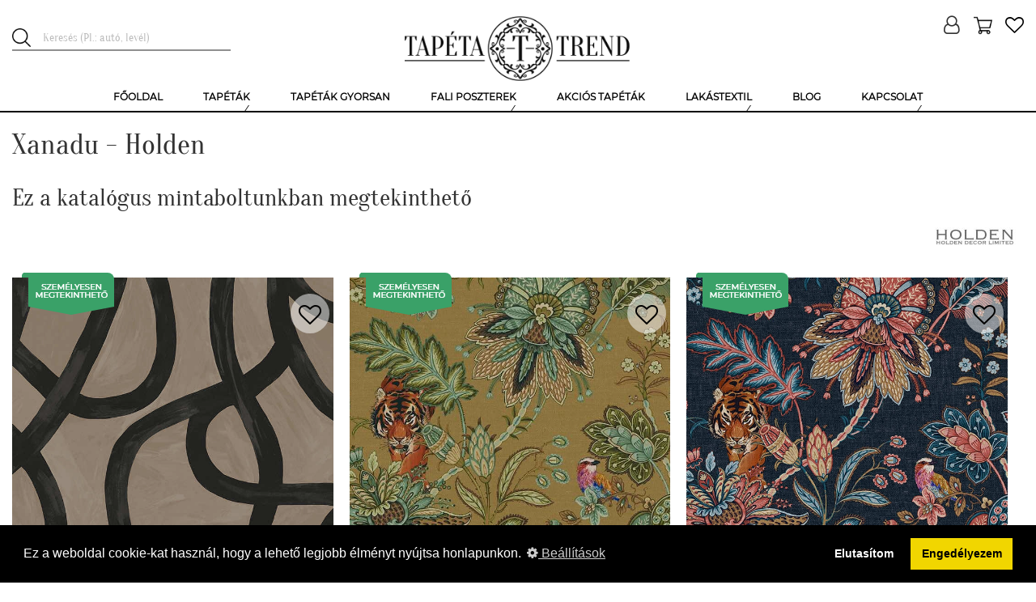

--- FILE ---
content_type: text/html; charset=UTF-8
request_url: https://tapetatrend.hu/xanadu-ca934.html
body_size: 20415
content:
<!DOCTYPE html><html lang="hu-HU"><head><title>Xanadu | Tapéta Trend Tapétabolt</title><script>(function (w, d, s, l, i) {
w[l] = w[l] || [];
w[l].push({
'gtm.start':
new Date().getTime(), event: 'gtm.js'
});
var f = d.getElementsByTagName(s)[0],
j = d.createElement(s), dl = l != 'dataLayer' ? '&l=' + l : '';
j.async = true;
j.src =
'https://www.googletagmanager.com/gtm.js?id=' + i + dl;
f.parentNode.insertBefore(j, f);
})(window, document, 'script', 'dataLayer', 'GTM-NMHL87');</script><meta charset="UTF-8"><meta http-equiv="X-UA-Compatible" content="IE=edge"><meta name="viewport" content="width=device-width, initial-scale=1"><meta name="facebook-domain-verification" content="7va9fo91l4cm2djrkwx6aqq4wmyef2" /><script>
!function(f,b,e,v,n,t,s)
{n=f.fbq=function(){n.callMethod?
n.callMethod.apply(n,arguments):n.queue.push(arguments)};
if(!f._fbq)f._fbq=n;n.push=n;n.loaded=!0;n.version='2.0';
n.queue=[];t=b.createElement(e);t.async=!0;
t.src=v;s=b.getElementsByTagName(e)[0];
s.parentNode.insertBefore(t,s)}(window,document,'script',
'https://connect.facebook.net/en_US/fbevents.js');
fbq('init', '507119317157223');
fbq('track', 'PageView');
</script><noscript><img height="1" width="1"
src="https://www.facebook.com/tr?id=507119317157223&ev=PageView
&noscript=1"/></noscript><link rel="icon" type="image/png" href="/uploads/favicon/1/favicon.png"><meta name="p:domain_verify" content="GTM-NMHL87"/><meta name="csrf-param" content="_csrf-frontend"><meta name="csrf-token" content="9dlF1kpiDhluWVv1MMBXFOMczipFmhRc53u4VPVuccChnmiScyp0UT0tKMFnn2ZiqX6ofizoe2m4A_kHnlcdug=="><meta name="DC.coverage" content="Hungary"><meta name="DC.description" content="Tapéta, fali poszter és fotótapéta bolt. Online rendelés - Tapéta Trend webáruház és Tapéta bolt Budapest: gyerek tapéták, luxus tapéták az egyéniségedhez!"><meta name="DC.format" content="text/html"><meta name="DC.identifier" content="https://tapetatrend.hu"><meta name="DC.publisher" content="Tapéta Trend"><meta name="DC.title" content="Xanadu | Tapéta Trend Tapétabolt"><meta name="DC.type" content="text"><meta name="apple-mobile-web-app-capable" content="yes"><meta name="apple-mobile-web-app-status-bar-style" content="#FFFFFF"><meta name="application-name" content="Tapéta Trend"><meta name="author" content="Tapéta Trend Bt."><meta name="copyright" content="Tapéta Trend Bt."><meta name="description" content="Tapéta, fali poszter és fotótapéta bolt. Online rendelés - Tapéta Trend webáruház és Tapéta bolt Budapest: gyerek tapéták, luxus tapéták az egyéniségedhez!"><meta name="geo.position" 0="latitude; longitude"><meta name="msapplication-TileColor" content="#FFFFFF"><meta name="msapplication-TileImage" content="/uploads/icons/1/ms-tileimage.jpg"><meta name="msapplication-square150x150logo" content="/uploads/icons/1/ms-logo.png"><meta name="msapplication-square310x310logo" content="/uploads/icons/1/ms-largelogo.png"><meta name="msapplication-square70x70logo" content="/uploads/icons/1/ms-tinylogo.png"><meta name="msapplication-wide310x150logo" content="/uploads/icons/1/ms-widelogo.png"><meta name="sitecode" content="hu-HU"><meta name="theme-color" content="#FFFFFF"><meta name="twitter:card" content="summary_large_image"><meta name="twitter:description" content="Tapéta, fali poszter és fotótapéta bolt. Online rendelés - Tapéta Trend webáruház és Tapéta bolt Budapest: gyerek tapéták, luxus tapéták az egyéniségedhez!"><meta name="twitter:image" content="/uploads/logo/tapeta-trend-1.png"><meta name="twitter:image:alt" content="Tapéta Trend Webáruház, bolt: minőségi tapéták, fali poszterek, fotótapéta online rendelése, vásárlása"><meta name="twitter:title" content="Xanadu | Tapéta Trend Tapétabolt"><meta property="og:description" content="Tapéta, fali poszter és fotótapéta bolt. Online rendelés - Tapéta Trend webáruház és Tapéta bolt Budapest: gyerek tapéták, luxus tapéták az egyéniségedhez!"><meta property="og:image" content='{"content":"https:\/\/tapetatrend.hu\/uploads\/higlighted-category\/fali-poszterek-3.jpg"}'><meta property="og:image:alt" content='{"content":"Tapéta Trend Webáruház, bolt: minőségi tapéták, fali poszterek, fotótapéta online rendelése, vásárlása"}'><meta property="og:image:secure_url" content='{"content":"https:\/\/tapetatrend.hu\/uploads\/higlighted-category\/fali-poszterek-3.jpg"}'><meta property="og:locale" content='{"content":"hu-HU"}'><meta property="og:site_name" content='{"content":"Tapéta, poszter, fotótapéta online rendelés | Tapéta Trend Webáruház"}'><meta property="og:title" content="Xanadu | Tapéta Trend Tapétabolt"><meta property="og:type" content='{"content":"website"}'><meta property="og:url" content='{"content":"https:\/\/tapetatrend.hu"}'><link href="/uploads/icons/1/touch-icon-114x114.png" rel="apple-touch-icon" sizes="114x114"><link href="/uploads/icons/1/touch-icon-120x120.png" rel="apple-touch-icon" sizes="120x120"><link href="/uploads/icons/1/touch-icon-144x144.png" rel="apple-touch-icon" sizes="144x144"><link href="/uploads/icons/1/touch-icon-152x152.png" rel="apple-touch-icon" sizes="152x152"><link href="/uploads/icons/1/touch-icon-167x167.png" rel="apple-touch-icon" sizes="167x167"><link href="/uploads/icons/1/touch-icon-180x180.png" rel="apple-touch-icon" sizes="180x180"><link href="/uploads/icons/1/touch-icon-57x57.png" rel="apple-touch-icon" sizes="57x57"><link href="/uploads/icons/1/touch-icon-60x60.png" rel="apple-touch-icon" sizes="60x60"><link href="/uploads/icons/1/touch-icon-72x72.png" rel="apple-touch-icon" sizes="72x72"><link href="/uploads/icons/1/touch-icon-76x76.png" rel="apple-touch-icon" sizes="76x76"><link href="https://connect.facebook.net" rel="dns-prefetch"><link href="https://facebook.net" rel="dns-prefetch"><link href="https://fonts.gstatic.com" rel="dns-prefetch"><link href="https://netdna.bootstrapcdn.com" rel="dns-prefetch"><link href="https://tapetatrend.hu/xanadu-ca934.html" rel="canonical"><link href="/assets/css-compress/3e6b81a928b2ad2674ae479270d600d6.css?v=1764141262" rel="stylesheet" defer><style>.webp .logo{background-image:url("/uploads/logo/tapeta-trend-1.webp")}.non-webp .logo,.no-webp .logo{background-image:url("/uploads/logo/tapeta-trend-1.png")}.no-webp .menu-item-2,.non-webp .menu-item-2{background-image:url("/uploads/menu/tapetak-2.jpg")}.webp .menu-item-2{background-image:url("/uploads/menu/tapetak-2.jpg")}.no-webp .menu-item-3,.non-webp .menu-item-3{background-image:url("/uploads/menu/gyerek-tapetak-3.jpg")}.webp .menu-item-3{background-image:url("/uploads/menu/gyerek-tapetak-3.jpg")}.no-webp .menu-item-4,.non-webp .menu-item-4{background-image:url("/uploads/menu/luxus-tapetak-4.jpg")}.webp .menu-item-4{background-image:url("/uploads/menu/luxus-tapetak-4.jpg")}.no-webp .menu-item-5,.non-webp .menu-item-5{background-image:url("/uploads/menu/szallodai-tapetak-5.jpg")}.webp .menu-item-5{background-image:url("/uploads/menu/szallodai-tapetak-5.jpg")}.no-webp .menu-item-10,.non-webp .menu-item-10{background-image:url("/uploads/menu/bordurok-10.jpg")}.webp .menu-item-10{background-image:url("/uploads/menu/bordurok-10.jpg")}.no-webp .menu-item-6,.non-webp .menu-item-6{background-image:url("/uploads/menu/ragasztok.png")}.webp .menu-item-6{background-image:url("/uploads/menu/ragasztok.png")}.no-webp .menu-item-8,.non-webp .menu-item-8{background-image:url("/uploads/menu/fali-poszterek.png")}.webp .menu-item-8{background-image:url("/uploads/menu/fali-poszterek.png")}.no-webp .menu-item-9,.non-webp .menu-item-9{background-image:url("/uploads/menu/gyerek-poszterek.png")}.webp .menu-item-9{background-image:url("/uploads/menu/gyerek-poszterek.png")}.no-webp .menu-item-34,.non-webp .menu-item-34{background-image:url("/uploads/menu/egyedi-fali-poszter-keszites-34.jpg")}.webp .menu-item-34{background-image:url("/uploads/menu/egyedi-fali-poszter-keszites-34.jpg")}.no-webp .menu-item-259,.non-webp .menu-item-259{background-image:url("/uploads/menu/sotetito-fuggonyok-259.jpg")}.webp .menu-item-259{background-image:url("/uploads/menu/sotetito-fuggonyok-259.jpg")}.no-webp .menu-item-260,.non-webp .menu-item-260{background-image:url("/uploads/menu/fenyatereszto-fuggonyok-260.jpg")}.webp .menu-item-260{background-image:url("/uploads/menu/fenyatereszto-fuggonyok-260.jpg")}.desktop-menu > ul > li .submenu ul .submenu-item.menu-item-260 .submenu-title span{line-height:25px}</style><script>(function(i,s,o,g,r,a,m){i['GoogleAnalyticsObject']=r;i[r]=i[r]||function(){(i[r].q=i[r].q||[]).push(arguments)},i[r].l=1*new Date();a=s.createElement(o),m=s.getElementsByTagName(o)[0];a.async=1;a.src=g;m.parentNode.insertBefore(a,m)})(window,document,'script','https://www.google-analytics.com/analytics.js','ga');ga('create','G-PJMQTT7R6Z','auto');ga('send','pageview');
var store={"id":1,"name":"Tapéta Trend","description":"","free_delivery_limit_gross":50000,"contact_email":"info@tapetatrend.hu","contact_phone":"+36 20 319 7799","contact_postal_code":"1173","contact_city":"Budapest","contact_street_name":"Pesti","contact_street_type":"út","contact_house_number":"318.","contact_street_extra":"","logo":"tapeta-trend-1.png","logo_webp":"tapeta-trend-1.webp","shopping_type":"NORMAL","enable_register":1,"enable_login":1,"facebook_login_client_id":"1036534373213641","google_login_client_id":"250573733599-ak4iti9f1uq5dbbju9k80uu8ao6ov1nm.apps.googleusercontent.com","show_category_tree_in_search":0,"product_page_highlights":1,"satisfaction_stamp_visible":1,"product_ask_question":"ALWAYS","search_placeholder":"Keresés (Pl.: autó, levél)","is_popup_cart":1,"enable_newsletter_subscribe":1,"checkout_method":"MULTI_STEP","is_sitemap_enabled":1};
var openingHourOverrides=[];
var openingHour=["Zárva","10:00-18:00","10:00-18:00","10:00-18:00","10:00-18:00","10:00-18:00","09:00-13:00"];</script> </head><body class="template-tapeta "><noscript><iframe class="google-iframe"
src="https://www.googletagmanager.com/ns.html?id=GTM-NMHL87"
height="0" width="0"></iframe></noscript><div class="col-xs-12"><div class="header-bar"><div class="mini-action-holder"><div class="user-menu mini-holder hidden-xs hidden-sm"><button class="dropdown-toggle" type="button" id="dropdownMenu1" data-toggle="dropdown"
aria-haspopup="true" aria-expanded="true"><i class="profile-icon fa fa-user-o"></i> </button><ul class="dropdown-menu" aria-labelledby="dropdownMenu1"><li><a href="/bejelentkezes.html" rel="nofollow">Bejelentkezés</a></li><li><a href="/regisztracio.html" rel="nofollow">Regisztráció</a></li></ul></div><div class="user-menu mini-holder hidden visible-xs visible-sm"><a href="/profilom.html" rel="nofollow"><i class="profile-icon fa fa-user-o"></i> </a></div><div class="mini-holder cart-holder cart-open-button "
data-role="modal-remote"
data-url="/kosar.html"><div class="mini-cart"><div class="cart-subtotal"><span>0 Ft</span></div><div class="cart-itemcount"><span>0 db</span></div></div></div><div class="mini-holder wishlist-holder"><a href="/kivansaglista.html" rel="nofollow"><button type="button" class="wishlist-button " title="Kívánságlistám" data-product-ids='[]'><i class="fa fa-heart-o"></i></button></a> </div></div><div class="mobile-menu-button hidden-md hidden-lg"><i class="fa fa-bars"></i></div><div class="search-icon"><div class="search-magnifier"></div><div class="search-holder"><div class="search-box"><form id="w40" action="/kereses.html" method="GET"> <input class="upper-search-text form-control" name="text"
placeholder="Keresés (Pl.: autó, levél)"
onfocus="this.placeholder = '';"
onblur="this.placeholder = 'Keresés (Pl.: autó, levél)';"
value=""><input class="upper-submit" type="submit"></form> </div></div></div><a class="logo" href="/"></a></div></div><div id="navbar" class="col-xs-12 navbar-nav"><div class="mobile-menu-button hidden-md hidden-lg"><i class="fa fa-bars"></i></div><div class="mobile-menu hidden"><div class=" has-submenu submenu-item menu-item menu-item-1"><a class="submenu-title" href="/tapetak-c18.html" title="Tapéták"><span>Tapéták<i class="icon-arrow fa fa-chevron-up"></i></span></a> <div class="submenu level-1"><ul><div class=" submenu-item menu-item menu-item-2"><a class="submenu-title" href="/tapetak-c18.html?tipus[48]=normal" title="Tapéták"><span>Tapéták</span></a></div> <div class=" submenu-item menu-item menu-item-3"><a class="submenu-title" href="/gyerek-tapetak-ec17.html" title="Gyerek tapéták"><span>Gyerek tapéták</span></a></div> <div class=" submenu-item menu-item menu-item-4"><a class="submenu-title" href="/luxus-tapetak-ec29.html" title="Luxus tapéták"><span>Luxus tapéták</span></a></div> <div class=" submenu-item menu-item menu-item-5"><a class="submenu-title" href="/szalloda-hotel-tapetak-ec46.html" title="Szállodai tapéták"><span>Szállodai tapéták</span></a></div> <div class=" submenu-item menu-item menu-item-10"><a class="submenu-title" href="/bordurok-c20.html" title="Bordűrök"><span>Bordűrök</span></a></div> <div class=" submenu-item menu-item menu-item-6"><a class="submenu-title" href="/ragasztok-c23.html" title="Ragasztók"><span>Ragasztók</span></a></div> </ul></div></div> <div class=" submenu-item menu-item menu-item-257"><a class="submenu-title" href="/tapetak-gyorsan-ec1424.html" title="Tapéták gyorsan"><span>Tapéták gyorsan</span></a></div> <div class=" has-submenu submenu-item menu-item menu-item-7"><a class="submenu-title" href="/fali-poszterek-c19.html" title="Fali poszterek"><span>Fali poszterek<i class="icon-arrow fa fa-chevron-up"></i></span></a> <div class="submenu level-1"><ul><div class=" submenu-item menu-item menu-item-8"><a class="submenu-title" href="/fali-poszterek-c19.html?tipus[48]=normal" title="Fali poszterek"><span>Fali poszterek</span></a></div> <div class=" submenu-item menu-item menu-item-9"><a class="submenu-title" href="/fali-poszterek-gyerekszobaba-ec19.html" title="Gyerek poszterek"><span>Gyerek poszterek</span></a></div> <div class="multi-line submenu-item menu-item menu-item-34"><a class="submenu-title" href="/egyedi-fali-poszter-keszites.html" title="Egyedi fotótapéta készítés"><span>Egyedi fotótapéta készítés</span></a></div> </ul></div></div> <div class=" submenu-item menu-item menu-item-14"><a class="submenu-title" href="/akcios-termekek.html" title="Akciós tapéták"><span>Akciós tapéták</span></a></div> <div class=" has-submenu submenu-item menu-item menu-item-258"><a class="submenu-title" title="Lakástextil"><span>Lakástextil<i class="icon-arrow fa fa-chevron-up"></i></span></a> <div class="submenu level-1"><ul><div class=" submenu-item menu-item menu-item-259"><a class="submenu-title" href="/sotetito-fuggonyok-ec1426.html" title="Sötétítő függönyök"><span>Sötétítő függönyök</span></a></div> <div class=" submenu-item menu-item menu-item-260"><a class="submenu-title" href="/fenyatereszto-fuggonyok-ec1427.html" title="Fényáteresztő függönyök"><span>Fényáteresztő függönyök</span></a></div> </ul></div></div> <div class=" submenu-item menu-item menu-item-15"><a class="submenu-title" href="/blog.html" title="Blog"><span>Blog</span></a></div> <div class=" submenu-item menu-item menu-item-36"><a class="submenu-title" href="/bejelentkezes.html" title="Bejelentkezés" rel="nofollow"><span>Bejelentkezés</span></a></div> <div class=" has-submenu normal-submenu submenu-item menu-item menu-item-16"><a class="submenu-title" href="/kapcsolat.html" title="Kapcsolat"><span>Kapcsolat<i class="icon-arrow fa fa-chevron-up"></i></span></a> <div class="submenu level-1"><ul><div class=" submenu-item menu-item menu-item-17"><a class="submenu-title" href="/kapcsolat.html" title="Kapcsolat felvétel"><span>Kapcsolat felvétel</span></a></div> <div class=" submenu-item menu-item menu-item-18"><a class="submenu-title" href="/lakberendezoknek.html" title="Lakberendezőknek"><span>Lakberendezőknek</span></a></div> <div class=" submenu-item menu-item menu-item-19"><a class="submenu-title" href="/rolunk.html" title="Cégünkről"><span>Cégünkről</span></a></div> <div class=" submenu-item menu-item menu-item-20"><a class="submenu-title" href="/szallitas-fizetes.html" title="Szállítás / Fizetés"><span>Szállítás / Fizetés</span></a></div> </ul></div></div> <div class=" submenu-item menu-item menu-item-37"><a class="submenu-title" href="/regisztracio.html" title="Regisztráció" rel="nofollow"><span>Regisztráció</span></a></div> </div><div class="mini-action-holder"><div class="user-menu mini-holder hidden-xs"><button class="dropdown-toggle" type="button" id="dropdownMenu1" data-toggle="dropdown"
aria-haspopup="true" aria-expanded="true"><i class="profile-icon fa fa-user-o"></i> </button><ul class="dropdown-menu" aria-labelledby="dropdownMenu1"><li><a href="/bejelentkezes.html" rel="nofollow">Bejelentkezés</a></li><li><a href="/regisztracio.html" rel="nofollow">Regisztráció</a></li></ul></div><div class="user-menu mini-holder hidden visible-xs"><a href="/profilom.html" rel="nofollow"><i class="profile-icon fa fa-user-o"></i> </a></div><div class="mini-holder cart-holder cart-open-button" data-role="modal-remote"
data-url="/kosar.html"><div class="mini-cart"><div class="cart-subtotal"><span>0 Ft</span></div><div class="cart-itemcount"><span>0 db</span></div></div></div><div class="mini-holder wishlist-holder"><a href="/kivansaglista.html" rel="nofollow"><button type="button" class="wishlist-button " title="Kívánságlistám" data-product-ids='[]'><i class="fa fa-heart-o"></i></button></a> </div></div><div class="search-icon"><div class="search-magnifier"></div><div class="search-holder"><div class="search-box"><form id="w41" action="/kereses.html" method="GET"> <input class="upper-search-text form-control" name="text"
placeholder="Keresés (Pl.: autó, levél)"
onfocus="this.placeholder = '';"
onblur="this.placeholder = 'Keresés (Pl.: autó, levél)';"
value=""><input class="upper-submit" type="submit"></form> </div></div></div><div class="container hidden-xs hidden-sm"><div class="desktop-menu"><ul> <li class=" submenu-item menu-item menu-item-22"><a class="submenu-title" href="/" title="Főoldal"><span>Főoldal</span></a></li> <li class=" has-submenu submenu-item menu-item menu-item-1"><a class="submenu-title" href="/tapetak-c18.html" title="Tapéták"><span>Tapéták</span></a> <div class="submenu level-1"><ul><li class=" submenu-item menu-item menu-item-2"><a class="submenu-title" href="/tapetak-c18.html?tipus[48]=normal" title="Tapéták"><span>Tapéták</span></a></li> <li class=" submenu-item menu-item menu-item-3"><a class="submenu-title" href="/gyerek-tapetak-ec17.html" title="Gyerek tapéták"><span>Gyerek tapéták</span></a></li> <li class=" submenu-item menu-item menu-item-4"><a class="submenu-title" href="/luxus-tapetak-ec29.html" title="Luxus tapéták"><span>Luxus tapéták</span></a></li> <li class=" submenu-item menu-item menu-item-5"><a class="submenu-title" href="/szalloda-hotel-tapetak-ec46.html" title="Szállodai tapéták"><span>Szállodai tapéták</span></a></li> <li class=" submenu-item menu-item menu-item-10"><a class="submenu-title" href="/bordurok-c20.html" title="Bordűrök"><span>Bordűrök</span></a></li> <li class=" submenu-item menu-item menu-item-6"><a class="submenu-title" href="/ragasztok-c23.html" title="Ragasztók"><span>Ragasztók</span></a></li> </ul></div></li> <li class=" submenu-item menu-item menu-item-257"><a class="submenu-title" href="/tapetak-gyorsan-ec1424.html" title="Tapéták gyorsan"><span>Tapéták gyorsan</span></a></li> <li class=" has-submenu submenu-item menu-item menu-item-7"><a class="submenu-title" href="/fali-poszterek-c19.html" title="Fali poszterek"><span>Fali poszterek</span></a> <div class="submenu level-1"><ul><li class=" submenu-item menu-item menu-item-8"><a class="submenu-title" href="/fali-poszterek-c19.html?tipus[48]=normal" title="Fali poszterek"><span>Fali poszterek</span></a></li> <li class=" submenu-item menu-item menu-item-9"><a class="submenu-title" href="/fali-poszterek-gyerekszobaba-ec19.html" title="Gyerek poszterek"><span>Gyerek poszterek</span></a></li> <li class="multi-line submenu-item menu-item menu-item-34"><a class="submenu-title" href="/egyedi-fali-poszter-keszites.html" title="Egyedi fotótapéta készítés"><span>Egyedi fotótapéta készítés</span></a></li> </ul></div></li> <li class=" submenu-item menu-item menu-item-14"><a class="submenu-title" href="/akcios-termekek.html" title="Akciós tapéták"><span>Akciós tapéták</span></a></li> <li class=" has-submenu submenu-item menu-item menu-item-258"><a class="submenu-title" title="Lakástextil"><span>Lakástextil</span></a> <div class="submenu level-1"><ul><li class=" submenu-item menu-item menu-item-259"><a class="submenu-title" href="/sotetito-fuggonyok-ec1426.html" title="Sötétítő függönyök"><span>Sötétítő függönyök</span></a></li> <li class=" submenu-item menu-item menu-item-260"><a class="submenu-title" href="/fenyatereszto-fuggonyok-ec1427.html" title="Fényáteresztő függönyök"><span>Fényáteresztő függönyök</span></a></li> </ul></div></li> <li class=" submenu-item menu-item menu-item-15"><a class="submenu-title" href="/blog.html" title="Blog"><span>Blog</span></a></li> <li class=" has-submenu normal-submenu submenu-item menu-item menu-item-16"><a class="submenu-title" href="/kapcsolat.html" title="Kapcsolat"><span>Kapcsolat</span></a> <div class="submenu level-1"><ul><li class=" submenu-item menu-item menu-item-17"><a class="submenu-title" href="/kapcsolat.html" title="Kapcsolat felvétel"><span>Kapcsolat felvétel</span></a></li> <li class=" submenu-item menu-item menu-item-18"><a class="submenu-title" href="/lakberendezoknek.html" title="Lakberendezőknek"><span>Lakberendezőknek</span></a></li> <li class=" submenu-item menu-item menu-item-19"><a class="submenu-title" href="/rolunk.html" title="Cégünkről"><span>Cégünkről</span></a></li> <li class=" submenu-item menu-item menu-item-20"><a class="submenu-title" href="/szallitas-fizetes.html" title="Szállítás / Fizetés"><span>Szállítás / Fizetés</span></a></li> </ul></div></li> </ul> </div> </div><a class="logo" href="/"></a></div><div id="content"><div class="main-content catalog-content m-l-15 m-r-15"><h1 class="pull-left width-full">Xanadu - Holden</h1><h2 class="pull-left width-full">Ez a katalógus mintaboltunkban megtekinthető</h2><div class="pre-content pull-left width-full"><a class="pull-right" href="/holden-m35.html"><img class="pull-right" src="/uploads/manufacturer/logo/35-holden.jpg" alt="Holden"></a> </div><div id="manufacturer-listview-id" class="list-view"><div class="items row m-0"><div class="item" data-key="128632"><div id="product_card_697490f2b7b15" class="product-card product-card-128632 product" data-page="0" data-product-id="128632" data-sku="TT1090863" data-name="Absztrakt vonlas mintás vlies design tapéta taupe színben" data-google-list-name="Katalógus" data-category="Tapéták" data-position="128632" data-price="24990"><a class="product-card-link"
href="https://tapetatrend.hu/absztrakt-vonlas-mintas-vlies-design-tapeta-taupe-szinben-p128632.html"><div class="badge-wrapper"><div class="catalog-is-in-stock-badge"><div>&nbsp;</div></div></div><div class="product-image-holder product-images-3"
data-images="[{&quot;thumbUrlJpg&quot;:&quot;/product-image/absztrakt-vonlas-mintas-vlies-design-tapeta-taupe-szinben-128632-155371-thumb470.jpg&quot;,&quot;thumbUrlWebp&quot;:&quot;/product-image/absztrakt-vonlas-mintas-vlies-design-tapeta-taupe-szinben-128632-155371-thumb470.webp&quot;},{&quot;thumbUrlJpg&quot;:&quot;/product-image/absztrakt-vonlas-mintas-vlies-design-tapeta-taupe-szinben-128632-155370-thumb470.jpg&quot;,&quot;thumbUrlWebp&quot;:&quot;/product-image/absztrakt-vonlas-mintas-vlies-design-tapeta-taupe-szinben-128632-155370-thumb470.webp&quot;},{&quot;thumbUrlJpg&quot;:&quot;/product-image/absztrakt-vonlas-mintas-vlies-design-tapeta-taupe-szinben-128632-155369-thumb470.jpg&quot;,&quot;thumbUrlWebp&quot;:&quot;/product-image/absztrakt-vonlas-mintas-vlies-design-tapeta-taupe-szinben-128632-155369-thumb470.webp&quot;}]"
><div class="blurred-img"
style="--background: url('/product-image/absztrakt-vonlas-mintas-vlies-design-tapeta-taupe-szinben-128632-155371-thumb470.jpg')"><picture class="image-slide"><source type="image/webp" srcset="/product-image/absztrakt-vonlas-mintas-vlies-design-tapeta-taupe-szinben-128632-155371-thumb470.webp"><source type="image/jpeg" srcset="/product-image/absztrakt-vonlas-mintas-vlies-design-tapeta-taupe-szinben-128632-155371-thumb470.jpg"><img src="/product-image/absztrakt-vonlas-mintas-vlies-design-tapeta-taupe-szinben-128632-155371-thumb470.jpg" alt="Absztrakt vonlas mintás vlies design tapéta taupe színben" loading="lazy"></picture></div><div class="product-image-slide-dots hidden-xs hidden-sm hidden-md"><div class="product-image-slide-dot active"
data-index="0"></div><div class="product-image-slide-dot "
data-index="1"></div><div class="product-image-slide-dot "
data-index="2"></div></div><div class="prev-product-image product-image-action hidden-xs hidden-sm hidden-md"></div><div class="next-product-image product-image-action hidden-xs hidden-sm hidden-md"></div></div><div class="product-line"></div><div class="product-name">
Absztrakt vonlas mintás vlies design tapéta taupe színben </div><div class="price-title">ÁR:</div><div class="product-price-box" data-price="24990"><div class="product-price">
24 990 Ft </div><div class="product-discount-price">&nbsp;</div></div></a><button type="button" id="w0" class="wishlist-button" title="Kívánságlistához adom" data-url="/kivansaglistahoz-adas.html" data-request-method="POST" data-post='{"id":128632}' data-product-id="128632"><i class="fa fa-heart-o fa-2x"></i></button><div class="product-vertical-line"></div><div class="add-to-cart-holder"><button type="button" class="add-to-cart" title="Kosárba teszem" data-role="modal-remote" data-url="/cart/cart/add-item" data-request-method="POST" data-post='{"id":128632}' data-product-id="128632" data-price="24990"></button> </div><div class="product-variant-images"><a class="product-variant-image" href="https://tapetatrend.hu/design-tapeta-szurke-absztrakt-geometrikus-mintaval-p128504.html"
title="Design tapéta szürke absztrakt geometrikus mintával"><img
alt="Design tapéta szürke absztrakt geometrikus mintával"
src="/product-image/design-tapeta-szurke-absztrakt-geometrikus-mintaval-128504-155064-thumb.jpg"></a><a class="product-variant-image" href="https://tapetatrend.hu/dekor-tapeta-absztrakt-vonalas-mintaval-korall-szinben-p128406.html"
title="Dekor tapéta absztrakt vonalas mintával korall színben"><img
alt="Dekor tapéta absztrakt vonalas mintával korall színben"
src="/product-image/dekor-tapeta-absztrakt-vonalas-mintaval-korall-szinben-128406-154824-thumb.jpg"></a><a class="product-variant-image" href="https://tapetatrend.hu/zold-absztrakt-vonalas-mintas-dekor-tapeta-p128505.html"
title="Zöld absztrakt vonalas mintás dekor tapéta"><img
alt="Zöld absztrakt vonalas mintás dekor tapéta"
src="/product-image/zold-absztrakt-vonalas-mintas-dekor-tapeta-128505-155067-thumb.jpg"></a></div></div></div><div class="item" data-key="128635"><div id="product_card_697490f2c055f" class="product-card product-card-128635 product" data-page="0" data-product-id="128635" data-sku="TT1090866" data-name="Angol design tapéta okkersárga botanikus és állatos mintával" data-google-list-name="Katalógus" data-category="Tapéták" data-position="128635" data-price="24990"><a class="product-card-link"
href="https://tapetatrend.hu/angol-design-tapeta-okkersarga-botanikus-es-allatos-mintaval-p128635.html"><div class="badge-wrapper"><div class="catalog-is-in-stock-badge"><div>&nbsp;</div></div></div><div class="product-image-holder product-images-3"
data-images="[{&quot;thumbUrlJpg&quot;:&quot;/product-image/angol-design-tapeta-okkersarga-botanikus-es-allatos-mintaval-128635-155380-thumb470.jpg&quot;,&quot;thumbUrlWebp&quot;:&quot;/product-image/angol-design-tapeta-okkersarga-botanikus-es-allatos-mintaval-128635-155380-thumb470.webp&quot;},{&quot;thumbUrlJpg&quot;:&quot;/product-image/angol-design-tapeta-okkersarga-botanikus-es-allatos-mintaval-128635-155379-thumb470.jpg&quot;,&quot;thumbUrlWebp&quot;:&quot;/product-image/angol-design-tapeta-okkersarga-botanikus-es-allatos-mintaval-128635-155379-thumb470.webp&quot;},{&quot;thumbUrlJpg&quot;:&quot;/product-image/angol-design-tapeta-okkersarga-botanikus-es-allatos-mintaval-128635-155378-thumb470.jpg&quot;,&quot;thumbUrlWebp&quot;:&quot;/product-image/angol-design-tapeta-okkersarga-botanikus-es-allatos-mintaval-128635-155378-thumb470.webp&quot;}]"
><div class="blurred-img"
style="--background: url('/product-image/angol-design-tapeta-okkersarga-botanikus-es-allatos-mintaval-128635-155380-thumb470.jpg')"><picture class="image-slide"><source type="image/webp" srcset="/product-image/angol-design-tapeta-okkersarga-botanikus-es-allatos-mintaval-128635-155380-thumb470.webp"><source type="image/jpeg" srcset="/product-image/angol-design-tapeta-okkersarga-botanikus-es-allatos-mintaval-128635-155380-thumb470.jpg"><img src="/product-image/angol-design-tapeta-okkersarga-botanikus-es-allatos-mintaval-128635-155380-thumb470.jpg" alt="Angol design tapéta okkersárga botanikus és állatos mintával" loading="lazy"></picture></div><div class="product-image-slide-dots hidden-xs hidden-sm hidden-md"><div class="product-image-slide-dot active"
data-index="0"></div><div class="product-image-slide-dot "
data-index="1"></div><div class="product-image-slide-dot "
data-index="2"></div></div><div class="prev-product-image product-image-action hidden-xs hidden-sm hidden-md"></div><div class="next-product-image product-image-action hidden-xs hidden-sm hidden-md"></div></div><div class="product-line"></div><div class="product-name">
Angol design tapéta okkersárga botanikus és állatos mintával </div><div class="price-title">ÁR:</div><div class="product-price-box" data-price="24990"><div class="product-price">
24 990 Ft </div><div class="product-discount-price">&nbsp;</div></div></a><button type="button" id="w1" class="wishlist-button" title="Kívánságlistához adom" data-url="/kivansaglistahoz-adas.html" data-request-method="POST" data-post='{"id":128635}' data-product-id="128635"><i class="fa fa-heart-o fa-2x"></i></button><div class="product-vertical-line"></div><div class="add-to-cart-holder"><button type="button" class="add-to-cart" title="Kosárba teszem" data-role="modal-remote" data-url="/cart/cart/add-item" data-request-method="POST" data-post='{"id":128635}' data-product-id="128635" data-price="24990"></button> </div><div class="product-variant-images"><a class="product-variant-image" href="https://tapetatrend.hu/design-tapeta-nepies-viragos-es-allat-mintaval-krem-alapon-p128685.html"
title="Design tapéta népies virágos és állat mintával krém alapon"><img
alt="Design tapéta népies virágos és állat mintával krém alapon"
src="/product-image/design-tapeta-nepies-viragos-es-allat-mintaval-krem-alapon-128685-155489-thumb.jpg"></a><a class="product-variant-image" href="https://tapetatrend.hu/angol-design-tapeta-sotetkek-nepies-virag-es-egzotikus-allat-mintaval-p128513.html"
title="Angol design tapéta sötétkék népies virág és egzotikus állat mintával"><img
alt="Angol design tapéta sötétkék népies virág és egzotikus állat mintával"
src="/product-image/angol-design-tapeta-sotetkek-nepies-virag-es-egzotikus-allat-mintaval-128513-155090-thumb.jpg"></a><a class="product-variant-image" href="https://tapetatrend.hu/design-tapeta-nepies-viragos-mintaval-p128648.html"
title="Design tapéta népies virágos mintával"><img
alt="Design tapéta népies virágos mintával"
src="/product-image/design-tapeta-nepies-viragos-mintaval-128648-155412-thumb.jpg"></a></div></div></div><div class="item" data-key="128513"><div id="product_card_697490f2c1d6c" class="product-card product-card-128513 product" data-page="0" data-product-id="128513" data-sku="TT1090744" data-name="Angol design tapéta sötétkék népies virág és egzotikus állat mintával" data-google-list-name="Katalógus" data-category="Tapéták" data-position="128513" data-price="24990"><a class="product-card-link"
href="https://tapetatrend.hu/angol-design-tapeta-sotetkek-nepies-virag-es-egzotikus-allat-mintaval-p128513.html"><div class="badge-wrapper"><div class="catalog-is-in-stock-badge"><div>&nbsp;</div></div></div><div class="product-image-holder product-images-3"
data-images="[{&quot;thumbUrlJpg&quot;:&quot;/product-image/angol-design-tapeta-sotetkek-nepies-virag-es-egzotikus-allat-mintaval-128513-155090-thumb470.jpg&quot;,&quot;thumbUrlWebp&quot;:&quot;/product-image/angol-design-tapeta-sotetkek-nepies-virag-es-egzotikus-allat-mintaval-128513-155090-thumb470.webp&quot;},{&quot;thumbUrlJpg&quot;:&quot;/product-image/angol-design-tapeta-sotetkek-nepies-virag-es-egzotikus-allat-mintaval-128513-155089-thumb470.jpg&quot;,&quot;thumbUrlWebp&quot;:&quot;/product-image/angol-design-tapeta-sotetkek-nepies-virag-es-egzotikus-allat-mintaval-128513-155089-thumb470.webp&quot;},{&quot;thumbUrlJpg&quot;:&quot;/product-image/angol-design-tapeta-sotetkek-nepies-virag-es-egzotikus-allat-mintaval-128513-155088-thumb470.jpg&quot;,&quot;thumbUrlWebp&quot;:&quot;/product-image/angol-design-tapeta-sotetkek-nepies-virag-es-egzotikus-allat-mintaval-128513-155088-thumb470.webp&quot;}]"
><div class="blurred-img"
style="--background: url('/product-image/angol-design-tapeta-sotetkek-nepies-virag-es-egzotikus-allat-mintaval-128513-155090-thumb470.jpg')"><picture class="image-slide"><source type="image/webp" srcset="/product-image/angol-design-tapeta-sotetkek-nepies-virag-es-egzotikus-allat-mintaval-128513-155090-thumb470.webp"><source type="image/jpeg" srcset="/product-image/angol-design-tapeta-sotetkek-nepies-virag-es-egzotikus-allat-mintaval-128513-155090-thumb470.jpg"><img src="/product-image/angol-design-tapeta-sotetkek-nepies-virag-es-egzotikus-allat-mintaval-128513-155090-thumb470.jpg" alt="Angol design tapéta sötétkék népies virág és egzotikus állat mintával" loading="lazy"></picture></div><div class="product-image-slide-dots hidden-xs hidden-sm hidden-md"><div class="product-image-slide-dot active"
data-index="0"></div><div class="product-image-slide-dot "
data-index="1"></div><div class="product-image-slide-dot "
data-index="2"></div></div><div class="prev-product-image product-image-action hidden-xs hidden-sm hidden-md"></div><div class="next-product-image product-image-action hidden-xs hidden-sm hidden-md"></div></div><div class="product-line"></div><div class="product-name">
Angol design tapéta sötétkék népies virág és egzotikus állat mintával </div><div class="price-title">ÁR:</div><div class="product-price-box" data-price="24990"><div class="product-price">
24 990 Ft </div><div class="product-discount-price">&nbsp;</div></div></a><button type="button" id="w2" class="wishlist-button" title="Kívánságlistához adom" data-url="/kivansaglistahoz-adas.html" data-request-method="POST" data-post='{"id":128513}' data-product-id="128513"><i class="fa fa-heart-o fa-2x"></i></button><div class="product-vertical-line"></div><div class="add-to-cart-holder"><button type="button" class="add-to-cart" title="Kosárba teszem" data-role="modal-remote" data-url="/cart/cart/add-item" data-request-method="POST" data-post='{"id":128513}' data-product-id="128513" data-price="24990"></button> </div><div class="product-variant-images"><a class="product-variant-image" href="https://tapetatrend.hu/design-tapeta-nepies-viragos-es-allat-mintaval-krem-alapon-p128685.html"
title="Design tapéta népies virágos és állat mintával krém alapon"><img
alt="Design tapéta népies virágos és állat mintával krém alapon"
src="/product-image/design-tapeta-nepies-viragos-es-allat-mintaval-krem-alapon-128685-155489-thumb.jpg"></a><a class="product-variant-image" href="https://tapetatrend.hu/angol-design-tapeta-okkersarga-botanikus-es-allatos-mintaval-p128635.html"
title="Angol design tapéta okkersárga botanikus és állatos mintával"><img
alt="Angol design tapéta okkersárga botanikus és állatos mintával"
src="/product-image/angol-design-tapeta-okkersarga-botanikus-es-allatos-mintaval-128635-155380-thumb.jpg"></a><a class="product-variant-image" href="https://tapetatrend.hu/design-tapeta-nepies-viragos-mintaval-p128648.html"
title="Design tapéta népies virágos mintával"><img
alt="Design tapéta népies virágos mintával"
src="/product-image/design-tapeta-nepies-viragos-mintaval-128648-155412-thumb.jpg"></a></div></div></div><div class="item" data-key="128687"><div id="product_card_697490f2c276b" class="product-card product-card-128687 product" data-page="0" data-product-id="128687" data-sku="TT1090918" data-name="Angol design tapéta színes zodiákus tájkép mintával" data-google-list-name="Katalógus" data-category="Tapéták" data-position="128687" data-price="24990"><a class="product-card-link"
href="https://tapetatrend.hu/angol-design-tapeta-szines-zodiakus-tajkep-mintaval-p128687.html"><div class="badge-wrapper"><div class="catalog-is-in-stock-badge"><div>&nbsp;</div></div></div><div class="product-image-holder product-images-3"
data-images="[{&quot;thumbUrlJpg&quot;:&quot;/product-image/angol-design-tapeta-szines-zodiakus-tajkep-mintaval-128687-155493-thumb470.jpg&quot;,&quot;thumbUrlWebp&quot;:&quot;/product-image/angol-design-tapeta-szines-zodiakus-tajkep-mintaval-128687-155493-thumb470.webp&quot;},{&quot;thumbUrlJpg&quot;:&quot;/product-image/angol-design-tapeta-szines-zodiakus-tajkep-mintaval-128687-155492-thumb470.jpg&quot;,&quot;thumbUrlWebp&quot;:&quot;/product-image/angol-design-tapeta-szines-zodiakus-tajkep-mintaval-128687-155492-thumb470.webp&quot;},{&quot;thumbUrlJpg&quot;:&quot;/product-image/angol-design-tapeta-szines-zodiakus-tajkep-mintaval-128687-155491-thumb470.jpg&quot;,&quot;thumbUrlWebp&quot;:&quot;/product-image/angol-design-tapeta-szines-zodiakus-tajkep-mintaval-128687-155491-thumb470.webp&quot;}]"
><div class="blurred-img"
style="--background: url('/product-image/angol-design-tapeta-szines-zodiakus-tajkep-mintaval-128687-155493-thumb470.jpg')"><picture class="image-slide"><source type="image/webp" srcset="/product-image/angol-design-tapeta-szines-zodiakus-tajkep-mintaval-128687-155493-thumb470.webp"><source type="image/jpeg" srcset="/product-image/angol-design-tapeta-szines-zodiakus-tajkep-mintaval-128687-155493-thumb470.jpg"><img src="/product-image/angol-design-tapeta-szines-zodiakus-tajkep-mintaval-128687-155493-thumb470.jpg" alt="Angol design tapéta színes zodiákus tájkép mintával" loading="lazy"></picture></div><div class="product-image-slide-dots hidden-xs hidden-sm hidden-md"><div class="product-image-slide-dot active"
data-index="0"></div><div class="product-image-slide-dot "
data-index="1"></div><div class="product-image-slide-dot "
data-index="2"></div></div><div class="prev-product-image product-image-action hidden-xs hidden-sm hidden-md"></div><div class="next-product-image product-image-action hidden-xs hidden-sm hidden-md"></div></div><div class="product-line"></div><div class="product-name">
Angol design tapéta színes zodiákus tájkép mintával </div><div class="price-title">ÁR:</div><div class="product-price-box" data-price="24990"><div class="product-price">
24 990 Ft </div><div class="product-discount-price">&nbsp;</div></div></a><button type="button" id="w3" class="wishlist-button" title="Kívánságlistához adom" data-url="/kivansaglistahoz-adas.html" data-request-method="POST" data-post='{"id":128687}' data-product-id="128687"><i class="fa fa-heart-o fa-2x"></i></button><div class="product-vertical-line"></div><div class="add-to-cart-holder"><button type="button" class="add-to-cart" title="Kosárba teszem" data-role="modal-remote" data-url="/cart/cart/add-item" data-request-method="POST" data-post='{"id":128687}' data-product-id="128687" data-price="24990"></button> </div><div class="product-variant-images"><a class="product-variant-image" href="https://tapetatrend.hu/elenk-pink-design-tapeta-zodiakus-es-botanikus-mintaval-p128637.html"
title="Élénk pink design tapéta zodiákus és botanikus mintával"><img
alt="Élénk pink design tapéta zodiákus és botanikus mintával"
src="/product-image/elenk-pink-design-tapeta-zodiakus-es-botanikus-mintaval-128637-155386-thumb.jpg"></a><a class="product-variant-image" href="https://tapetatrend.hu/zodiakus-vlies-design-tapeta-turkiz-szinben-erdei-mintaval-p128649.html"
title="Zodiákus vlies design tapéta türkíz színben erdei mintával"><img
alt="Zodiákus vlies design tapéta türkíz színben erdei mintával"
src="/product-image/zodiakus-vlies-design-tapeta-turkiz-szinben-erdei-mintaval-128649-155415-thumb.jpg"></a></div></div></div><div class="item" data-key="128372"><div id="product_card_697490f2c3787" class="product-card product-card-128372 product" data-page="0" data-product-id="128372" data-sku="TT1090603" data-name="Bordós lila klasszikus damaszt virágmintás design tapéta" data-google-list-name="Katalógus" data-category="Tapéták" data-position="128372" data-price="24990"><a class="product-card-link"
href="https://tapetatrend.hu/bordos-lila-klasszikus-damaszt-viragmintas-design-tapeta-p128372.html"><div class="badge-wrapper"><div class="catalog-is-in-stock-badge"><div>&nbsp;</div></div></div><div class="product-image-holder product-images-3"
data-images="[{&quot;thumbUrlJpg&quot;:&quot;/product-image/bordos-lila-klasszikus-damaszt-viragmintas-design-tapeta-128372-154738-thumb470.jpg&quot;,&quot;thumbUrlWebp&quot;:&quot;/product-image/bordos-lila-klasszikus-damaszt-viragmintas-design-tapeta-128372-154738-thumb470.webp&quot;},{&quot;thumbUrlJpg&quot;:&quot;/product-image/bordos-lila-klasszikus-damaszt-viragmintas-design-tapeta-128372-154737-thumb470.jpg&quot;,&quot;thumbUrlWebp&quot;:&quot;/product-image/bordos-lila-klasszikus-damaszt-viragmintas-design-tapeta-128372-154737-thumb470.webp&quot;},{&quot;thumbUrlJpg&quot;:&quot;/product-image/bordos-lila-klasszikus-damaszt-viragmintas-design-tapeta-128372-154736-thumb470.jpg&quot;,&quot;thumbUrlWebp&quot;:&quot;/product-image/bordos-lila-klasszikus-damaszt-viragmintas-design-tapeta-128372-154736-thumb470.webp&quot;}]"
><div class="blurred-img"
style="--background: url('/product-image/bordos-lila-klasszikus-damaszt-viragmintas-design-tapeta-128372-154738-thumb470.jpg')"><picture class="image-slide"><source type="image/webp" srcset="/product-image/bordos-lila-klasszikus-damaszt-viragmintas-design-tapeta-128372-154738-thumb470.webp"><source type="image/jpeg" srcset="/product-image/bordos-lila-klasszikus-damaszt-viragmintas-design-tapeta-128372-154738-thumb470.jpg"><img src="/product-image/bordos-lila-klasszikus-damaszt-viragmintas-design-tapeta-128372-154738-thumb470.jpg" alt="Bordós lila klasszikus damaszt virágmintás design tapéta" loading="lazy"></picture></div><div class="product-image-slide-dots hidden-xs hidden-sm hidden-md"><div class="product-image-slide-dot active"
data-index="0"></div><div class="product-image-slide-dot "
data-index="1"></div><div class="product-image-slide-dot "
data-index="2"></div></div><div class="prev-product-image product-image-action hidden-xs hidden-sm hidden-md"></div><div class="next-product-image product-image-action hidden-xs hidden-sm hidden-md"></div></div><div class="product-line"></div><div class="product-name">
Bordós lila klasszikus damaszt virágmintás design tapéta </div><div class="price-title">ÁR:</div><div class="product-price-box" data-price="24990"><div class="product-price">
24 990 Ft </div><div class="product-discount-price">&nbsp;</div></div></a><button type="button" id="w4" class="wishlist-button" title="Kívánságlistához adom" data-url="/kivansaglistahoz-adas.html" data-request-method="POST" data-post='{"id":128372}' data-product-id="128372"><i class="fa fa-heart-o fa-2x"></i></button><div class="product-vertical-line"></div><div class="add-to-cart-holder"><button type="button" class="add-to-cart" title="Kosárba teszem" data-role="modal-remote" data-url="/cart/cart/add-item" data-request-method="POST" data-post='{"id":128372}' data-product-id="128372" data-price="24990"></button> </div><div class="product-variant-images"><a class="product-variant-image" href="https://tapetatrend.hu/dekor-tapeta-kek-klasszikus-viragos-mintaval-p128383.html"
title="Dekor tapéta kék klasszikus virágos mintával"><img
alt="Dekor tapéta kék klasszikus virágos mintával"
src="/product-image/dekor-tapeta-kek-klasszikus-viragos-mintaval-128383-154768-thumb.jpg"></a><a class="product-variant-image" href="https://tapetatrend.hu/design-tapeta-fako-arany-metalos-alapon-vintage-viragos-mintaval-p128408.html"
title="Design tapéta fakó arany metálos alapon vintage virágos mintával"><img
alt="Design tapéta fakó arany metálos alapon vintage virágos mintával"
src="/product-image/design-tapeta-fako-arany-metalos-alapon-vintage-viragos-mintaval-128408-154830-thumb.jpg"></a></div></div></div><div class="item" data-key="128406"><div id="product_card_697490f2c63de" class="product-card product-card-128406 product" data-page="0" data-product-id="128406" data-sku="TT1090637" data-name="Dekor tapéta absztrakt vonalas mintával korall színben" data-google-list-name="Katalógus" data-category="Tapéták" data-position="128406" data-price="24990"><a class="product-card-link"
href="https://tapetatrend.hu/dekor-tapeta-absztrakt-vonalas-mintaval-korall-szinben-p128406.html"><div class="badge-wrapper"><div class="catalog-is-in-stock-badge"><div>&nbsp;</div></div></div><div class="product-image-holder product-images-3"
data-images="[{&quot;thumbUrlJpg&quot;:&quot;/product-image/dekor-tapeta-absztrakt-vonalas-mintaval-korall-szinben-128406-154824-thumb470.jpg&quot;,&quot;thumbUrlWebp&quot;:&quot;/product-image/dekor-tapeta-absztrakt-vonalas-mintaval-korall-szinben-128406-154824-thumb470.webp&quot;},{&quot;thumbUrlJpg&quot;:&quot;/product-image/dekor-tapeta-absztrakt-vonalas-mintaval-korall-szinben-128406-154823-thumb470.jpg&quot;,&quot;thumbUrlWebp&quot;:&quot;/product-image/dekor-tapeta-absztrakt-vonalas-mintaval-korall-szinben-128406-154823-thumb470.webp&quot;},{&quot;thumbUrlJpg&quot;:&quot;/product-image/dekor-tapeta-absztrakt-vonalas-mintaval-korall-szinben-128406-154822-thumb470.jpg&quot;,&quot;thumbUrlWebp&quot;:&quot;/product-image/dekor-tapeta-absztrakt-vonalas-mintaval-korall-szinben-128406-154822-thumb470.webp&quot;}]"
><div class="blurred-img"
style="--background: url('/product-image/dekor-tapeta-absztrakt-vonalas-mintaval-korall-szinben-128406-154824-thumb470.jpg')"><picture class="image-slide"><source type="image/webp" srcset="/product-image/dekor-tapeta-absztrakt-vonalas-mintaval-korall-szinben-128406-154824-thumb470.webp"><source type="image/jpeg" srcset="/product-image/dekor-tapeta-absztrakt-vonalas-mintaval-korall-szinben-128406-154824-thumb470.jpg"><img src="/product-image/dekor-tapeta-absztrakt-vonalas-mintaval-korall-szinben-128406-154824-thumb470.jpg" alt="Dekor tapéta absztrakt vonalas mintával korall színben" loading="lazy"></picture></div><div class="product-image-slide-dots hidden-xs hidden-sm hidden-md"><div class="product-image-slide-dot active"
data-index="0"></div><div class="product-image-slide-dot "
data-index="1"></div><div class="product-image-slide-dot "
data-index="2"></div></div><div class="prev-product-image product-image-action hidden-xs hidden-sm hidden-md"></div><div class="next-product-image product-image-action hidden-xs hidden-sm hidden-md"></div></div><div class="product-line"></div><div class="product-name">
Dekor tapéta absztrakt vonalas mintával korall színben </div><div class="price-title">ÁR:</div><div class="product-price-box" data-price="24990"><div class="product-price">
24 990 Ft </div><div class="product-discount-price">&nbsp;</div></div></a><button type="button" id="w5" class="wishlist-button" title="Kívánságlistához adom" data-url="/kivansaglistahoz-adas.html" data-request-method="POST" data-post='{"id":128406}' data-product-id="128406"><i class="fa fa-heart-o fa-2x"></i></button><div class="product-vertical-line"></div><div class="add-to-cart-holder"><button type="button" class="add-to-cart" title="Kosárba teszem" data-role="modal-remote" data-url="/cart/cart/add-item" data-request-method="POST" data-post='{"id":128406}' data-product-id="128406" data-price="24990"></button> </div><div class="product-variant-images"><a class="product-variant-image" href="https://tapetatrend.hu/design-tapeta-szurke-absztrakt-geometrikus-mintaval-p128504.html"
title="Design tapéta szürke absztrakt geometrikus mintával"><img
alt="Design tapéta szürke absztrakt geometrikus mintával"
src="/product-image/design-tapeta-szurke-absztrakt-geometrikus-mintaval-128504-155064-thumb.jpg"></a><a class="product-variant-image" href="https://tapetatrend.hu/zold-absztrakt-vonalas-mintas-dekor-tapeta-p128505.html"
title="Zöld absztrakt vonalas mintás dekor tapéta"><img
alt="Zöld absztrakt vonalas mintás dekor tapéta"
src="/product-image/zold-absztrakt-vonalas-mintas-dekor-tapeta-128505-155067-thumb.jpg"></a><a class="product-variant-image" href="https://tapetatrend.hu/absztrakt-vonlas-mintas-vlies-design-tapeta-taupe-szinben-p128632.html"
title="Absztrakt vonlas mintás vlies design tapéta taupe színben"><img
alt="Absztrakt vonlas mintás vlies design tapéta taupe színben"
src="/product-image/absztrakt-vonlas-mintas-vlies-design-tapeta-taupe-szinben-128632-155371-thumb.jpg"></a></div></div></div><div class="item" data-key="128383"><div id="product_card_697490f2c6f1f" class="product-card product-card-128383 product" data-page="0" data-product-id="128383" data-sku="TT1090614" data-name="Dekor tapéta kék klasszikus virágos mintával" data-google-list-name="Katalógus" data-category="Tapéták" data-position="128383" data-price="24990"><a class="product-card-link"
href="https://tapetatrend.hu/dekor-tapeta-kek-klasszikus-viragos-mintaval-p128383.html"><div class="badge-wrapper"><div class="catalog-is-in-stock-badge"><div>&nbsp;</div></div></div><div class="product-image-holder product-images-3"
data-images="[{&quot;thumbUrlJpg&quot;:&quot;/product-image/dekor-tapeta-kek-klasszikus-viragos-mintaval-128383-154768-thumb470.jpg&quot;,&quot;thumbUrlWebp&quot;:&quot;/product-image/dekor-tapeta-kek-klasszikus-viragos-mintaval-128383-154768-thumb470.webp&quot;},{&quot;thumbUrlJpg&quot;:&quot;/product-image/dekor-tapeta-kek-klasszikus-viragos-mintaval-128383-154767-thumb470.jpg&quot;,&quot;thumbUrlWebp&quot;:&quot;/product-image/dekor-tapeta-kek-klasszikus-viragos-mintaval-128383-154767-thumb470.webp&quot;},{&quot;thumbUrlJpg&quot;:&quot;/product-image/dekor-tapeta-kek-klasszikus-viragos-mintaval-128383-154766-thumb470.jpg&quot;,&quot;thumbUrlWebp&quot;:&quot;/product-image/dekor-tapeta-kek-klasszikus-viragos-mintaval-128383-154766-thumb470.webp&quot;}]"
><div class="blurred-img"
style="--background: url('/product-image/dekor-tapeta-kek-klasszikus-viragos-mintaval-128383-154768-thumb470.jpg')"><picture class="image-slide"><source type="image/webp" srcset="/product-image/dekor-tapeta-kek-klasszikus-viragos-mintaval-128383-154768-thumb470.webp"><source type="image/jpeg" srcset="/product-image/dekor-tapeta-kek-klasszikus-viragos-mintaval-128383-154768-thumb470.jpg"><img src="/product-image/dekor-tapeta-kek-klasszikus-viragos-mintaval-128383-154768-thumb470.jpg" alt="Dekor tapéta kék klasszikus virágos mintával" loading="lazy"></picture></div><div class="product-image-slide-dots hidden-xs hidden-sm hidden-md"><div class="product-image-slide-dot active"
data-index="0"></div><div class="product-image-slide-dot "
data-index="1"></div><div class="product-image-slide-dot "
data-index="2"></div></div><div class="prev-product-image product-image-action hidden-xs hidden-sm hidden-md"></div><div class="next-product-image product-image-action hidden-xs hidden-sm hidden-md"></div></div><div class="product-line"></div><div class="product-name">
Dekor tapéta kék klasszikus virágos mintával </div><div class="price-title">ÁR:</div><div class="product-price-box" data-price="24990"><div class="product-price">
24 990 Ft </div><div class="product-discount-price">&nbsp;</div></div></a><button type="button" id="w6" class="wishlist-button" title="Kívánságlistához adom" data-url="/kivansaglistahoz-adas.html" data-request-method="POST" data-post='{"id":128383}' data-product-id="128383"><i class="fa fa-heart-o fa-2x"></i></button><div class="product-vertical-line"></div><div class="add-to-cart-holder"><button type="button" class="add-to-cart" title="Kosárba teszem" data-role="modal-remote" data-url="/cart/cart/add-item" data-request-method="POST" data-post='{"id":128383}' data-product-id="128383" data-price="24990"></button> </div><div class="product-variant-images"><a class="product-variant-image" href="https://tapetatrend.hu/bordos-lila-klasszikus-damaszt-viragmintas-design-tapeta-p128372.html"
title="Bordós lila klasszikus damaszt virágmintás design tapéta"><img
alt="Bordós lila klasszikus damaszt virágmintás design tapéta"
src="/product-image/bordos-lila-klasszikus-damaszt-viragmintas-design-tapeta-128372-154738-thumb.jpg"></a><a class="product-variant-image" href="https://tapetatrend.hu/design-tapeta-fako-arany-metalos-alapon-vintage-viragos-mintaval-p128408.html"
title="Design tapéta fakó arany metálos alapon vintage virágos mintával"><img
alt="Design tapéta fakó arany metálos alapon vintage virágos mintával"
src="/product-image/design-tapeta-fako-arany-metalos-alapon-vintage-viragos-mintaval-128408-154830-thumb.jpg"></a></div></div></div><div class="item" data-key="128398"><div id="product_card_697490f2c7c00" class="product-card product-card-128398 product" data-page="0" data-product-id="128398" data-sku="TT1090629" data-name="Design tapéta abszrakt színes mintával" data-google-list-name="Katalógus" data-category="Tapéták" data-position="128398" data-price="24990"><a class="product-card-link"
href="https://tapetatrend.hu/design-tapeta-abszrakt-szines-mintaval-p128398.html"><div class="badge-wrapper"><div class="catalog-is-in-stock-badge"><div>&nbsp;</div></div></div><div class="product-image-holder product-images-3"
data-images="[{&quot;thumbUrlJpg&quot;:&quot;/product-image/design-tapeta-abszrakt-szines-mintaval-128398-154808-thumb470.jpg&quot;,&quot;thumbUrlWebp&quot;:&quot;/product-image/design-tapeta-abszrakt-szines-mintaval-128398-154808-thumb470.webp&quot;},{&quot;thumbUrlJpg&quot;:&quot;/product-image/design-tapeta-abszrakt-szines-mintaval-128398-154807-thumb470.jpg&quot;,&quot;thumbUrlWebp&quot;:&quot;/product-image/design-tapeta-abszrakt-szines-mintaval-128398-154807-thumb470.webp&quot;},{&quot;thumbUrlJpg&quot;:&quot;/product-image/design-tapeta-abszrakt-szines-mintaval-128398-154806-thumb470.jpg&quot;,&quot;thumbUrlWebp&quot;:&quot;/product-image/design-tapeta-abszrakt-szines-mintaval-128398-154806-thumb470.webp&quot;}]"
><div class="blurred-img"
style="--background: url('/product-image/design-tapeta-abszrakt-szines-mintaval-128398-154808-thumb470.jpg')"><picture class="image-slide"><source type="image/webp" srcset="/product-image/design-tapeta-abszrakt-szines-mintaval-128398-154808-thumb470.webp"><source type="image/jpeg" srcset="/product-image/design-tapeta-abszrakt-szines-mintaval-128398-154808-thumb470.jpg"><img src="/product-image/design-tapeta-abszrakt-szines-mintaval-128398-154808-thumb470.jpg" alt="Design tapéta abszrakt színes mintával" loading="lazy"></picture></div><div class="product-image-slide-dots hidden-xs hidden-sm hidden-md"><div class="product-image-slide-dot active"
data-index="0"></div><div class="product-image-slide-dot "
data-index="1"></div><div class="product-image-slide-dot "
data-index="2"></div></div><div class="prev-product-image product-image-action hidden-xs hidden-sm hidden-md"></div><div class="next-product-image product-image-action hidden-xs hidden-sm hidden-md"></div></div><div class="product-line"></div><div class="product-name">
Design tapéta abszrakt színes mintával </div><div class="price-title">ÁR:</div><div class="product-price-box" data-price="24990"><div class="product-price">
24 990 Ft </div><div class="product-discount-price">&nbsp;</div></div></a><button type="button" id="w7" class="wishlist-button" title="Kívánságlistához adom" data-url="/kivansaglistahoz-adas.html" data-request-method="POST" data-post='{"id":128398}' data-product-id="128398"><i class="fa fa-heart-o fa-2x"></i></button><div class="product-vertical-line"></div><div class="add-to-cart-holder"><button type="button" class="add-to-cart" title="Kosárba teszem" data-role="modal-remote" data-url="/cart/cart/add-item" data-request-method="POST" data-post='{"id":128398}' data-product-id="128398" data-price="24990"></button> </div><div class="product-variant-images"><a class="product-variant-image" href="https://tapetatrend.hu/szines-geometrikus-mintas-vlies-design-tapeta-p128473.html"
title="Színes geometrikus mintás vlies design tapéta"><img
alt="Színes geometrikus mintás vlies design tapéta"
src="/product-image/szines-geometrikus-mintas-vlies-design-tapeta-128473-154999-thumb.jpg"></a><a class="product-variant-image" href="https://tapetatrend.hu/kek-narancs-absztrakt-geometrikus-design-tapeta-p128373.html"
title="Kék narancs absztrakt geometrikus design tapéta"><img
alt="Kék narancs absztrakt geometrikus design tapéta"
src="/product-image/kek-narancs-absztrakt-geometrikus-design-tapeta-128373-154742-thumb.jpg"></a><a class="product-variant-image" href="https://tapetatrend.hu/design-tapeta-absztrakt-mintaval-kek-turkiz-szinekkel-p128384.html"
title="Design tapéta absztrakt mintával kék türkiz színekkel"><img
alt="Design tapéta absztrakt mintával kék türkiz színekkel"
src="/product-image/design-tapeta-absztrakt-mintaval-kek-turkiz-szinekkel-128384-154771-thumb.jpg"></a></div></div></div><div class="item" data-key="128384"><div id="product_card_697490f2c8d37" class="product-card product-card-128384 product" data-page="0" data-product-id="128384" data-sku="TT1090615" data-name="Design tapéta absztrakt mintával kék türkiz színekkel" data-google-list-name="Katalógus" data-category="Tapéták" data-position="128384" data-price="24990"><a class="product-card-link"
href="https://tapetatrend.hu/design-tapeta-absztrakt-mintaval-kek-turkiz-szinekkel-p128384.html"><div class="badge-wrapper"><div class="catalog-is-in-stock-badge"><div>&nbsp;</div></div></div><div class="product-image-holder product-images-3"
data-images="[{&quot;thumbUrlJpg&quot;:&quot;/product-image/design-tapeta-absztrakt-mintaval-kek-turkiz-szinekkel-128384-154771-thumb470.jpg&quot;,&quot;thumbUrlWebp&quot;:&quot;/product-image/design-tapeta-absztrakt-mintaval-kek-turkiz-szinekkel-128384-154771-thumb470.webp&quot;},{&quot;thumbUrlJpg&quot;:&quot;/product-image/design-tapeta-absztrakt-mintaval-kek-turkiz-szinekkel-128384-154770-thumb470.jpg&quot;,&quot;thumbUrlWebp&quot;:&quot;/product-image/design-tapeta-absztrakt-mintaval-kek-turkiz-szinekkel-128384-154770-thumb470.webp&quot;},{&quot;thumbUrlJpg&quot;:&quot;/product-image/design-tapeta-absztrakt-mintaval-kek-turkiz-szinekkel-128384-154769-thumb470.jpg&quot;,&quot;thumbUrlWebp&quot;:&quot;/product-image/design-tapeta-absztrakt-mintaval-kek-turkiz-szinekkel-128384-154769-thumb470.webp&quot;}]"
><div class="blurred-img"
style="--background: url('/product-image/design-tapeta-absztrakt-mintaval-kek-turkiz-szinekkel-128384-154771-thumb470.jpg')"><picture class="image-slide"><source type="image/webp" srcset="/product-image/design-tapeta-absztrakt-mintaval-kek-turkiz-szinekkel-128384-154771-thumb470.webp"><source type="image/jpeg" srcset="/product-image/design-tapeta-absztrakt-mintaval-kek-turkiz-szinekkel-128384-154771-thumb470.jpg"><img src="/product-image/design-tapeta-absztrakt-mintaval-kek-turkiz-szinekkel-128384-154771-thumb470.jpg" alt="Design tapéta absztrakt mintával kék türkiz színekkel" loading="lazy"></picture></div><div class="product-image-slide-dots hidden-xs hidden-sm hidden-md"><div class="product-image-slide-dot active"
data-index="0"></div><div class="product-image-slide-dot "
data-index="1"></div><div class="product-image-slide-dot "
data-index="2"></div></div><div class="prev-product-image product-image-action hidden-xs hidden-sm hidden-md"></div><div class="next-product-image product-image-action hidden-xs hidden-sm hidden-md"></div></div><div class="product-line"></div><div class="product-name">
Design tapéta absztrakt mintával kék türkiz színekkel </div><div class="price-title">ÁR:</div><div class="product-price-box" data-price="24990"><div class="product-price">
24 990 Ft </div><div class="product-discount-price">&nbsp;</div></div></a><button type="button" id="w8" class="wishlist-button" title="Kívánságlistához adom" data-url="/kivansaglistahoz-adas.html" data-request-method="POST" data-post='{"id":128384}' data-product-id="128384"><i class="fa fa-heart-o fa-2x"></i></button><div class="product-vertical-line"></div><div class="add-to-cart-holder"><button type="button" class="add-to-cart" title="Kosárba teszem" data-role="modal-remote" data-url="/cart/cart/add-item" data-request-method="POST" data-post='{"id":128384}' data-product-id="128384" data-price="24990"></button> </div><div class="product-variant-images"><a class="product-variant-image" href="https://tapetatrend.hu/szines-geometrikus-mintas-vlies-design-tapeta-p128473.html"
title="Színes geometrikus mintás vlies design tapéta"><img
alt="Színes geometrikus mintás vlies design tapéta"
src="/product-image/szines-geometrikus-mintas-vlies-design-tapeta-128473-154999-thumb.jpg"></a><a class="product-variant-image" href="https://tapetatrend.hu/kek-narancs-absztrakt-geometrikus-design-tapeta-p128373.html"
title="Kék narancs absztrakt geometrikus design tapéta"><img
alt="Kék narancs absztrakt geometrikus design tapéta"
src="/product-image/kek-narancs-absztrakt-geometrikus-design-tapeta-128373-154742-thumb.jpg"></a><a class="product-variant-image" href="https://tapetatrend.hu/design-tapeta-abszrakt-szines-mintaval-p128398.html"
title="Design tapéta abszrakt színes mintával"><img
alt="Design tapéta abszrakt színes mintával"
src="/product-image/design-tapeta-abszrakt-szines-mintaval-128398-154808-thumb.jpg"></a></div></div></div><div class="item" data-key="128636"><div id="product_card_697490f2c99f5" class="product-card product-card-128636 product" data-page="0" data-product-id="128636" data-sku="TT1090867" data-name="Design tapéta bézs arany koptatott mintával" data-google-list-name="Katalógus" data-category="Tapéták" data-position="128636" data-price="24990"><a class="product-card-link"
href="https://tapetatrend.hu/design-tapeta-bezs-arany-koptatott-mintaval-p128636.html"><div class="badge-wrapper"><div class="catalog-is-in-stock-badge"><div>&nbsp;</div></div></div><div class="product-image-holder product-images-3"
data-images="[{&quot;thumbUrlJpg&quot;:&quot;/product-image/design-tapeta-bezs-arany-koptatott-mintaval-128636-155383-thumb470.jpg&quot;,&quot;thumbUrlWebp&quot;:&quot;/product-image/design-tapeta-bezs-arany-koptatott-mintaval-128636-155383-thumb470.webp&quot;},{&quot;thumbUrlJpg&quot;:&quot;/product-image/design-tapeta-bezs-arany-koptatott-mintaval-128636-155382-thumb470.jpg&quot;,&quot;thumbUrlWebp&quot;:&quot;/product-image/design-tapeta-bezs-arany-koptatott-mintaval-128636-155382-thumb470.webp&quot;},{&quot;thumbUrlJpg&quot;:&quot;/product-image/design-tapeta-bezs-arany-koptatott-mintaval-128636-155381-thumb470.jpg&quot;,&quot;thumbUrlWebp&quot;:&quot;/product-image/design-tapeta-bezs-arany-koptatott-mintaval-128636-155381-thumb470.webp&quot;}]"
><div class="blurred-img"
style="--background: url('/product-image/design-tapeta-bezs-arany-koptatott-mintaval-128636-155383-thumb470.jpg')"><picture class="image-slide"><source type="image/webp" srcset="/product-image/design-tapeta-bezs-arany-koptatott-mintaval-128636-155383-thumb470.webp"><source type="image/jpeg" srcset="/product-image/design-tapeta-bezs-arany-koptatott-mintaval-128636-155383-thumb470.jpg"><img src="/product-image/design-tapeta-bezs-arany-koptatott-mintaval-128636-155383-thumb470.jpg" alt="Design tapéta bézs arany koptatott mintával" loading="lazy"></picture></div><div class="product-image-slide-dots hidden-xs hidden-sm hidden-md"><div class="product-image-slide-dot active"
data-index="0"></div><div class="product-image-slide-dot "
data-index="1"></div><div class="product-image-slide-dot "
data-index="2"></div></div><div class="prev-product-image product-image-action hidden-xs hidden-sm hidden-md"></div><div class="next-product-image product-image-action hidden-xs hidden-sm hidden-md"></div></div><div class="product-line"></div><div class="product-name">
Design tapéta bézs arany koptatott mintával </div><div class="price-title">ÁR:</div><div class="product-price-box" data-price="24990"><div class="product-price">
24 990 Ft </div><div class="product-discount-price">&nbsp;</div></div></a><button type="button" id="w9" class="wishlist-button" title="Kívánságlistához adom" data-url="/kivansaglistahoz-adas.html" data-request-method="POST" data-post='{"id":128636}' data-product-id="128636"><i class="fa fa-heart-o fa-2x"></i></button><div class="product-vertical-line"></div><div class="add-to-cart-holder"><button type="button" class="add-to-cart" title="Kosárba teszem" data-role="modal-remote" data-url="/cart/cart/add-item" data-request-method="POST" data-post='{"id":128636}' data-product-id="128636" data-price="24990"></button> </div><div class="product-variant-images"><a class="product-variant-image" href="https://tapetatrend.hu/design-tapeta-sotetkek-metal-ezust-koptatott-hatasu-mintaval-p128507.html"
title="Design tapéta sötétkék metál ezüst koptatott hatású mintával"><img
alt="Design tapéta sötétkék metál ezüst koptatott hatású mintával"
src="/product-image/design-tapeta-sotetkek-metal-ezust-koptatott-hatasu-mintaval-128507-155072-thumb.jpg"></a><a class="product-variant-image" href="https://tapetatrend.hu/melegszurke-arany-metal-koptatott-hatasu-design-tapeta-p128633.html"
title="Melegszürke arany metál koptatott hatású design tapéta"><img
alt="Melegszürke arany metál koptatott hatású design tapéta"
src="/product-image/melegszurke-arany-metal-koptatott-hatasu-design-tapeta-128633-155374-thumb.jpg"></a><a class="product-variant-image" href="https://tapetatrend.hu/glamour-design-tapeta-enyhe-rozsaszin-metalos-koptatott-mintaval-p128680.html"
title="Glamour design tapéta enyhe rózsaszín metálos koptatott mintával"><img
alt="Glamour design tapéta enyhe rózsaszín metálos koptatott mintával"
src="/product-image/glamour-design-tapeta-enyhe-rozsaszin-metalos-koptatott-mintaval-128680-155477-thumb.jpg"></a></div></div></div><div class="item" data-key="128399"><div id="product_card_697490f2cc799" class="product-card product-card-128399 product" data-page="0" data-product-id="128399" data-sku="TT1090630" data-name="Design tapéta bohém botanikus mintával metál arany alapon" data-google-list-name="Katalógus" data-category="Tapéták" data-position="128399" data-price="24990"><a class="product-card-link"
href="https://tapetatrend.hu/design-tapeta-bohem-botanikus-mintaval-metal-arany-alapon-p128399.html"><div class="badge-wrapper"><div class="catalog-is-in-stock-badge"><div>&nbsp;</div></div></div><div class="product-image-holder product-images-3"
data-images="[{&quot;thumbUrlJpg&quot;:&quot;/product-image/design-tapeta-bohem-botanikus-mintaval-metal-arany-alapon-128399-154811-thumb470.jpg&quot;,&quot;thumbUrlWebp&quot;:&quot;/product-image/design-tapeta-bohem-botanikus-mintaval-metal-arany-alapon-128399-154811-thumb470.webp&quot;},{&quot;thumbUrlJpg&quot;:&quot;/product-image/design-tapeta-bohem-botanikus-mintaval-metal-arany-alapon-128399-154810-thumb470.jpg&quot;,&quot;thumbUrlWebp&quot;:&quot;/product-image/design-tapeta-bohem-botanikus-mintaval-metal-arany-alapon-128399-154810-thumb470.webp&quot;},{&quot;thumbUrlJpg&quot;:&quot;/product-image/design-tapeta-bohem-botanikus-mintaval-metal-arany-alapon-128399-154809-thumb470.jpg&quot;,&quot;thumbUrlWebp&quot;:&quot;/product-image/design-tapeta-bohem-botanikus-mintaval-metal-arany-alapon-128399-154809-thumb470.webp&quot;}]"
><div class="blurred-img"
style="--background: url('/product-image/design-tapeta-bohem-botanikus-mintaval-metal-arany-alapon-128399-154811-thumb470.jpg')"><picture class="image-slide"><source type="image/webp" srcset="/product-image/design-tapeta-bohem-botanikus-mintaval-metal-arany-alapon-128399-154811-thumb470.webp"><source type="image/jpeg" srcset="/product-image/design-tapeta-bohem-botanikus-mintaval-metal-arany-alapon-128399-154811-thumb470.jpg"><img src="/product-image/design-tapeta-bohem-botanikus-mintaval-metal-arany-alapon-128399-154811-thumb470.jpg" alt="Design tapéta bohém botanikus mintával metál arany alapon" loading="lazy"></picture></div><div class="product-image-slide-dots hidden-xs hidden-sm hidden-md"><div class="product-image-slide-dot active"
data-index="0"></div><div class="product-image-slide-dot "
data-index="1"></div><div class="product-image-slide-dot "
data-index="2"></div></div><div class="prev-product-image product-image-action hidden-xs hidden-sm hidden-md"></div><div class="next-product-image product-image-action hidden-xs hidden-sm hidden-md"></div></div><div class="product-line"></div><div class="product-name">
Design tapéta bohém botanikus mintával metál arany alapon </div><div class="price-title">ÁR:</div><div class="product-price-box" data-price="24990"><div class="product-price">
24 990 Ft </div><div class="product-discount-price">&nbsp;</div></div></a><button type="button" id="w10" class="wishlist-button" title="Kívánságlistához adom" data-url="/kivansaglistahoz-adas.html" data-request-method="POST" data-post='{"id":128399}' data-product-id="128399"><i class="fa fa-heart-o fa-2x"></i></button><div class="product-vertical-line"></div><div class="add-to-cart-holder"><button type="button" class="add-to-cart" title="Kosárba teszem" data-role="modal-remote" data-url="/cart/cart/add-item" data-request-method="POST" data-post='{"id":128399}' data-product-id="128399" data-price="24990"></button> </div><div class="product-variant-images"><a class="product-variant-image" href="https://tapetatrend.hu/design-tapeta-szines-botanikus-es-madaras-mintaval-p128386.html"
title="Design tapéta színes botanikus és madaras mintával"><img
alt="Design tapéta színes botanikus és madaras mintával"
src="/product-image/design-tapeta-szines-botanikus-es-madaras-mintaval-128386-154774-thumb.jpg"></a><a class="product-variant-image" href="https://tapetatrend.hu/turkiz-tapeta-madar-es-tropusi-botanikus-mintaval-p128374.html"
title="Türkiz tapéta madár és trópusi botanikus mintával"><img
alt="Türkiz tapéta madár és trópusi botanikus mintával"
src="/product-image/turkiz-tapeta-madar-es-tropusi-botanikus-mintaval-128374-154746-thumb.jpg"></a><a class="product-variant-image" href="https://tapetatrend.hu/halvanylila-alapon-tropusi-virag-es-madarmintas-design-tapeta-p128474.html"
title="Halványlila alapon tropusi virág és madármintás design tapéta"><img
alt="Halványlila alapon tropusi virág és madármintás design tapéta"
src="/product-image/halvanylila-alapon-tropusi-virag-es-madarmintas-design-tapeta-128474-155002-thumb.jpg"></a></div></div></div><div class="item" data-key="128509"><div id="product_card_697490f2cdb4d" class="product-card product-card-128509 product" data-page="0" data-product-id="128509" data-sku="TT1090740" data-name="Design tapéta bohém festett váza és virágos mintával" data-google-list-name="Katalógus" data-category="Tapéták" data-position="128509" data-price="24990"><a class="product-card-link"
href="https://tapetatrend.hu/design-tapeta-bohem-festett-vaza-es-viragos-mintaval-p128509.html"><div class="badge-wrapper"><div class="catalog-is-in-stock-badge"><div>&nbsp;</div></div></div><div class="product-image-holder product-images-3"
data-images="[{&quot;thumbUrlJpg&quot;:&quot;/product-image/design-tapeta-bohem-festett-vaza-es-viragos-mintaval-128509-155078-thumb470.jpg&quot;,&quot;thumbUrlWebp&quot;:&quot;/product-image/design-tapeta-bohem-festett-vaza-es-viragos-mintaval-128509-155078-thumb470.webp&quot;},{&quot;thumbUrlJpg&quot;:&quot;/product-image/design-tapeta-bohem-festett-vaza-es-viragos-mintaval-128509-155077-thumb470.jpg&quot;,&quot;thumbUrlWebp&quot;:&quot;/product-image/design-tapeta-bohem-festett-vaza-es-viragos-mintaval-128509-155077-thumb470.webp&quot;},{&quot;thumbUrlJpg&quot;:&quot;/product-image/design-tapeta-bohem-festett-vaza-es-viragos-mintaval-128509-155076-thumb470.jpg&quot;,&quot;thumbUrlWebp&quot;:&quot;/product-image/design-tapeta-bohem-festett-vaza-es-viragos-mintaval-128509-155076-thumb470.webp&quot;}]"
><div class="blurred-img"
style="--background: url('/product-image/design-tapeta-bohem-festett-vaza-es-viragos-mintaval-128509-155078-thumb470.jpg')"><picture class="image-slide"><source type="image/webp" srcset="/product-image/design-tapeta-bohem-festett-vaza-es-viragos-mintaval-128509-155078-thumb470.webp"><source type="image/jpeg" srcset="/product-image/design-tapeta-bohem-festett-vaza-es-viragos-mintaval-128509-155078-thumb470.jpg"><img src="/product-image/design-tapeta-bohem-festett-vaza-es-viragos-mintaval-128509-155078-thumb470.jpg" alt="Design tapéta bohém festett váza és virágos mintával" loading="lazy"></picture></div><div class="product-image-slide-dots hidden-xs hidden-sm hidden-md"><div class="product-image-slide-dot active"
data-index="0"></div><div class="product-image-slide-dot "
data-index="1"></div><div class="product-image-slide-dot "
data-index="2"></div></div><div class="prev-product-image product-image-action hidden-xs hidden-sm hidden-md"></div><div class="next-product-image product-image-action hidden-xs hidden-sm hidden-md"></div></div><div class="product-line"></div><div class="product-name">
Design tapéta bohém festett váza és virágos mintával </div><div class="price-title">ÁR:</div><div class="product-price-box" data-price="24990"><div class="product-price">
24 990 Ft </div><div class="product-discount-price">&nbsp;</div></div></a><button type="button" id="w11" class="wishlist-button" title="Kívánságlistához adom" data-url="/kivansaglistahoz-adas.html" data-request-method="POST" data-post='{"id":128509}' data-product-id="128509"><i class="fa fa-heart-o fa-2x"></i></button><div class="product-vertical-line"></div><div class="add-to-cart-holder"><button type="button" class="add-to-cart" title="Kosárba teszem" data-role="modal-remote" data-url="/cart/cart/add-item" data-request-method="POST" data-post='{"id":128509}' data-product-id="128509" data-price="24990"></button> </div><div class="product-variant-images"><a class="product-variant-image" href="https://tapetatrend.hu/okker-vintage-virag-mintas-angol-design-tapeta-p128682.html"
title="Okker vintage virág mintás angol design tapéta"><img
alt="Okker vintage virág mintás angol design tapéta"
src="/product-image/okker-vintage-virag-mintas-angol-design-tapeta-128682-155481-thumb.jpg"></a><a class="product-variant-image" href="https://tapetatrend.hu/turkiz-kaspo-viragokkal-vintage-design-tapeta-p128634.html"
title="Türkiz kaspó virágokkal vintage design tapéta"><img
alt="Türkiz kaspó virágokkal vintage design tapéta"
src="/product-image/turkiz-kaspo-viragokkal-vintage-design-tapeta-128634-155377-thumb.jpg"></a><a class="product-variant-image" href="https://tapetatrend.hu/zold-angol-design-tapeta-szines-viragos-mintaval-p128646.html"
title="Zöld angol design tapéta színes virágos mintával"><img
alt="Zöld angol design tapéta színes virágos mintával"
src="/product-image/zold-angol-design-tapeta-szines-viragos-mintaval-128646-155406-thumb.jpg"></a></div></div></div><div class="item" data-key="128397"><div id="product_card_697490f2d06b3" class="product-card product-card-128397 product" data-page="0" data-product-id="128397" data-sku="TT1090628" data-name="Design tapéta Etno stílusban marakes város mintával" data-google-list-name="Katalógus" data-category="Tapéták" data-position="128397" data-price="24990"><a class="product-card-link"
href="https://tapetatrend.hu/design-tapeta-etno-stilusban-marakes-varos-mintaval-p128397.html"><div class="badge-wrapper"><div class="catalog-is-in-stock-badge"><div>&nbsp;</div></div></div><div class="product-image-holder product-images-3"
data-images="[{&quot;thumbUrlJpg&quot;:&quot;/product-image/design-tapeta-etno-stilusban-marakes-varos-mintaval-128397-154805-thumb470.jpg&quot;,&quot;thumbUrlWebp&quot;:&quot;/product-image/design-tapeta-etno-stilusban-marakes-varos-mintaval-128397-154805-thumb470.webp&quot;},{&quot;thumbUrlJpg&quot;:&quot;/product-image/design-tapeta-etno-stilusban-marakes-varos-mintaval-128397-154804-thumb470.jpg&quot;,&quot;thumbUrlWebp&quot;:&quot;/product-image/design-tapeta-etno-stilusban-marakes-varos-mintaval-128397-154804-thumb470.webp&quot;},{&quot;thumbUrlJpg&quot;:&quot;/product-image/design-tapeta-etno-stilusban-marakes-varos-mintaval-128397-154803-thumb470.jpg&quot;,&quot;thumbUrlWebp&quot;:&quot;/product-image/design-tapeta-etno-stilusban-marakes-varos-mintaval-128397-154803-thumb470.webp&quot;}]"
><div class="blurred-img"
style="--background: url('/product-image/design-tapeta-etno-stilusban-marakes-varos-mintaval-128397-154805-thumb470.jpg')"><picture class="image-slide"><source type="image/webp" srcset="/product-image/design-tapeta-etno-stilusban-marakes-varos-mintaval-128397-154805-thumb470.webp"><source type="image/jpeg" srcset="/product-image/design-tapeta-etno-stilusban-marakes-varos-mintaval-128397-154805-thumb470.jpg"><img src="/product-image/design-tapeta-etno-stilusban-marakes-varos-mintaval-128397-154805-thumb470.jpg" alt="Design tapéta Etno stílusban marakes város mintával" loading="lazy"></picture></div><div class="product-image-slide-dots hidden-xs hidden-sm hidden-md"><div class="product-image-slide-dot active"
data-index="0"></div><div class="product-image-slide-dot "
data-index="1"></div><div class="product-image-slide-dot "
data-index="2"></div></div><div class="prev-product-image product-image-action hidden-xs hidden-sm hidden-md"></div><div class="next-product-image product-image-action hidden-xs hidden-sm hidden-md"></div></div><div class="product-line"></div><div class="product-name">
Design tapéta Etno stílusban marakes város mintával </div><div class="price-title">ÁR:</div><div class="product-price-box" data-price="24990"><div class="product-price">
24 990 Ft </div><div class="product-discount-price">&nbsp;</div></div></a><button type="button" id="w12" class="wishlist-button" title="Kívánságlistához adom" data-url="/kivansaglistahoz-adas.html" data-request-method="POST" data-post='{"id":128397}' data-product-id="128397"><i class="fa fa-heart-o fa-2x"></i></button><div class="product-vertical-line"></div><div class="add-to-cart-holder"><button type="button" class="add-to-cart" title="Kosárba teszem" data-role="modal-remote" data-url="/cart/cart/add-item" data-request-method="POST" data-post='{"id":128397}' data-product-id="128397" data-price="24990"></button> </div><div class="product-variant-images"><a class="product-variant-image" href="https://tapetatrend.hu/marokkoi-varoskep-mintas-bohem-design-tapeta-p128370.html"
title="Marokkói városkép mintás bohém design tapéta"><img
alt="Marokkói városkép mintás bohém design tapéta"
src="/product-image/marokkoi-varoskep-mintas-bohem-design-tapeta-128370-154735-thumb.jpg"></a><a class="product-variant-image" href="https://tapetatrend.hu/design-tapeta-marokko-varos-afrikai-allatos-mintaval-p128382.html"
title="Design tapéta marokkó város afrikai állatos mintával"><img
alt="Design tapéta marokkó város afrikai állatos mintával"
src="/product-image/design-tapeta-marokko-varos-afrikai-allatos-mintaval-128382-154765-thumb.jpg"></a></div></div></div><div class="item" data-key="128408"><div id="product_card_697490f2d1506" class="product-card product-card-128408 product" data-page="0" data-product-id="128408" data-sku="TT1090639" data-name="Design tapéta fakó arany metálos alapon vintage virágos mintával" data-google-list-name="Katalógus" data-category="Tapéták" data-position="128408" data-price="24990"><a class="product-card-link"
href="https://tapetatrend.hu/design-tapeta-fako-arany-metalos-alapon-vintage-viragos-mintaval-p128408.html"><div class="badge-wrapper"><div class="catalog-is-in-stock-badge"><div>&nbsp;</div></div></div><div class="product-image-holder product-images-3"
data-images="[{&quot;thumbUrlJpg&quot;:&quot;/product-image/design-tapeta-fako-arany-metalos-alapon-vintage-viragos-mintaval-128408-154830-thumb470.jpg&quot;,&quot;thumbUrlWebp&quot;:&quot;/product-image/design-tapeta-fako-arany-metalos-alapon-vintage-viragos-mintaval-128408-154830-thumb470.webp&quot;},{&quot;thumbUrlJpg&quot;:&quot;/product-image/design-tapeta-fako-arany-metalos-alapon-vintage-viragos-mintaval-128408-154829-thumb470.jpg&quot;,&quot;thumbUrlWebp&quot;:&quot;/product-image/design-tapeta-fako-arany-metalos-alapon-vintage-viragos-mintaval-128408-154829-thumb470.webp&quot;},{&quot;thumbUrlJpg&quot;:&quot;/product-image/design-tapeta-fako-arany-metalos-alapon-vintage-viragos-mintaval-128408-154828-thumb470.jpg&quot;,&quot;thumbUrlWebp&quot;:&quot;/product-image/design-tapeta-fako-arany-metalos-alapon-vintage-viragos-mintaval-128408-154828-thumb470.webp&quot;}]"
><div class="blurred-img"
style="--background: url('/product-image/design-tapeta-fako-arany-metalos-alapon-vintage-viragos-mintaval-128408-154830-thumb470.jpg')"><picture class="image-slide"><source type="image/webp" srcset="/product-image/design-tapeta-fako-arany-metalos-alapon-vintage-viragos-mintaval-128408-154830-thumb470.webp"><source type="image/jpeg" srcset="/product-image/design-tapeta-fako-arany-metalos-alapon-vintage-viragos-mintaval-128408-154830-thumb470.jpg"><img src="/product-image/design-tapeta-fako-arany-metalos-alapon-vintage-viragos-mintaval-128408-154830-thumb470.jpg" alt="Design tapéta fakó arany metálos alapon vintage virágos mintával" loading="lazy"></picture></div><div class="product-image-slide-dots hidden-xs hidden-sm hidden-md"><div class="product-image-slide-dot active"
data-index="0"></div><div class="product-image-slide-dot "
data-index="1"></div><div class="product-image-slide-dot "
data-index="2"></div></div><div class="prev-product-image product-image-action hidden-xs hidden-sm hidden-md"></div><div class="next-product-image product-image-action hidden-xs hidden-sm hidden-md"></div></div><div class="product-line"></div><div class="product-name">
Design tapéta fakó arany metálos alapon vintage virágos mintával </div><div class="price-title">ÁR:</div><div class="product-price-box" data-price="24990"><div class="product-price">
24 990 Ft </div><div class="product-discount-price">&nbsp;</div></div></a><button type="button" id="w13" class="wishlist-button" title="Kívánságlistához adom" data-url="/kivansaglistahoz-adas.html" data-request-method="POST" data-post='{"id":128408}' data-product-id="128408"><i class="fa fa-heart-o fa-2x"></i></button><div class="product-vertical-line"></div><div class="add-to-cart-holder"><button type="button" class="add-to-cart" title="Kosárba teszem" data-role="modal-remote" data-url="/cart/cart/add-item" data-request-method="POST" data-post='{"id":128408}' data-product-id="128408" data-price="24990"></button> </div><div class="product-variant-images"><a class="product-variant-image" href="https://tapetatrend.hu/bordos-lila-klasszikus-damaszt-viragmintas-design-tapeta-p128372.html"
title="Bordós lila klasszikus damaszt virágmintás design tapéta"><img
alt="Bordós lila klasszikus damaszt virágmintás design tapéta"
src="/product-image/bordos-lila-klasszikus-damaszt-viragmintas-design-tapeta-128372-154738-thumb.jpg"></a><a class="product-variant-image" href="https://tapetatrend.hu/dekor-tapeta-kek-klasszikus-viragos-mintaval-p128383.html"
title="Dekor tapéta kék klasszikus virágos mintával"><img
alt="Dekor tapéta kék klasszikus virágos mintával"
src="/product-image/dekor-tapeta-kek-klasszikus-viragos-mintaval-128383-154768-thumb.jpg"></a></div></div></div><div class="item" data-key="128382"><div id="product_card_697490f2d1e4b" class="product-card product-card-128382 product" data-page="0" data-product-id="128382" data-sku="TT1090613" data-name="Design tapéta marokkó város afrikai állatos mintával" data-google-list-name="Katalógus" data-category="Tapéták" data-position="128382" data-price="24990"><a class="product-card-link"
href="https://tapetatrend.hu/design-tapeta-marokko-varos-afrikai-allatos-mintaval-p128382.html"><div class="badge-wrapper"><div class="catalog-is-in-stock-badge"><div>&nbsp;</div></div></div><div class="product-image-holder product-images-3"
data-images="[{&quot;thumbUrlJpg&quot;:&quot;/product-image/design-tapeta-marokko-varos-afrikai-allatos-mintaval-128382-154765-thumb470.jpg&quot;,&quot;thumbUrlWebp&quot;:&quot;/product-image/design-tapeta-marokko-varos-afrikai-allatos-mintaval-128382-154765-thumb470.webp&quot;},{&quot;thumbUrlJpg&quot;:&quot;/product-image/design-tapeta-marokko-varos-afrikai-allatos-mintaval-128382-154764-thumb470.jpg&quot;,&quot;thumbUrlWebp&quot;:&quot;/product-image/design-tapeta-marokko-varos-afrikai-allatos-mintaval-128382-154764-thumb470.webp&quot;},{&quot;thumbUrlJpg&quot;:&quot;/product-image/design-tapeta-marokko-varos-afrikai-allatos-mintaval-128382-154763-thumb470.jpg&quot;,&quot;thumbUrlWebp&quot;:&quot;/product-image/design-tapeta-marokko-varos-afrikai-allatos-mintaval-128382-154763-thumb470.webp&quot;}]"
><div class="blurred-img"
style="--background: url('/product-image/design-tapeta-marokko-varos-afrikai-allatos-mintaval-128382-154765-thumb470.jpg')"><picture class="image-slide"><source type="image/webp" srcset="/product-image/design-tapeta-marokko-varos-afrikai-allatos-mintaval-128382-154765-thumb470.webp"><source type="image/jpeg" srcset="/product-image/design-tapeta-marokko-varos-afrikai-allatos-mintaval-128382-154765-thumb470.jpg"><img src="/product-image/design-tapeta-marokko-varos-afrikai-allatos-mintaval-128382-154765-thumb470.jpg" alt="Design tapéta marokkó város afrikai állatos mintával" loading="lazy"></picture></div><div class="product-image-slide-dots hidden-xs hidden-sm hidden-md"><div class="product-image-slide-dot active"
data-index="0"></div><div class="product-image-slide-dot "
data-index="1"></div><div class="product-image-slide-dot "
data-index="2"></div></div><div class="prev-product-image product-image-action hidden-xs hidden-sm hidden-md"></div><div class="next-product-image product-image-action hidden-xs hidden-sm hidden-md"></div></div><div class="product-line"></div><div class="product-name">
Design tapéta marokkó város afrikai állatos mintával </div><div class="price-title">ÁR:</div><div class="product-price-box" data-price="24990"><div class="product-price">
24 990 Ft </div><div class="product-discount-price">&nbsp;</div></div></a><button type="button" id="w14" class="wishlist-button" title="Kívánságlistához adom" data-url="/kivansaglistahoz-adas.html" data-request-method="POST" data-post='{"id":128382}' data-product-id="128382"><i class="fa fa-heart-o fa-2x"></i></button><div class="product-vertical-line"></div><div class="add-to-cart-holder"><button type="button" class="add-to-cart" title="Kosárba teszem" data-role="modal-remote" data-url="/cart/cart/add-item" data-request-method="POST" data-post='{"id":128382}' data-product-id="128382" data-price="24990"></button> </div><div class="product-variant-images"><a class="product-variant-image" href="https://tapetatrend.hu/design-tapeta-etno-stilusban-marakes-varos-mintaval-p128397.html"
title="Design tapéta Etno stílusban marakes város mintával"><img
alt="Design tapéta Etno stílusban marakes város mintával"
src="/product-image/design-tapeta-etno-stilusban-marakes-varos-mintaval-128397-154805-thumb.jpg"></a><a class="product-variant-image" href="https://tapetatrend.hu/marokkoi-varoskep-mintas-bohem-design-tapeta-p128370.html"
title="Marokkói városkép mintás bohém design tapéta"><img
alt="Marokkói városkép mintás bohém design tapéta"
src="/product-image/marokkoi-varoskep-mintas-bohem-design-tapeta-128370-154735-thumb.jpg"></a></div></div></div><div class="item" data-key="128511"><div id="product_card_697490f2d2924" class="product-card product-card-128511 product" data-page="0" data-product-id="128511" data-sku="TT1090742" data-name="Design tapéta misztikus tájkép és madár mintával" data-google-list-name="Katalógus" data-category="Tapéták" data-position="128511" data-price="24990"><a class="product-card-link"
href="https://tapetatrend.hu/design-tapeta-misztikus-tajkep-es-madar-mintaval-p128511.html"><div class="badge-wrapper"><div class="catalog-is-in-stock-badge"><div>&nbsp;</div></div></div><div class="product-image-holder product-images-3"
data-images="[{&quot;thumbUrlJpg&quot;:&quot;/product-image/design-tapeta-misztikus-tajkep-es-madar-mintaval-128511-155086-thumb470.jpg&quot;,&quot;thumbUrlWebp&quot;:&quot;/product-image/design-tapeta-misztikus-tajkep-es-madar-mintaval-128511-155086-thumb470.webp&quot;},{&quot;thumbUrlJpg&quot;:&quot;/product-image/design-tapeta-misztikus-tajkep-es-madar-mintaval-128511-155083-thumb470.jpg&quot;,&quot;thumbUrlWebp&quot;:&quot;/product-image/design-tapeta-misztikus-tajkep-es-madar-mintaval-128511-155083-thumb470.webp&quot;},{&quot;thumbUrlJpg&quot;:&quot;/product-image/design-tapeta-misztikus-tajkep-es-madar-mintaval-128511-155082-thumb470.jpg&quot;,&quot;thumbUrlWebp&quot;:&quot;/product-image/design-tapeta-misztikus-tajkep-es-madar-mintaval-128511-155082-thumb470.webp&quot;}]"
><div class="blurred-img"
style="--background: url('/product-image/design-tapeta-misztikus-tajkep-es-madar-mintaval-128511-155086-thumb470.jpg')"><picture class="image-slide"><source type="image/webp" srcset="/product-image/design-tapeta-misztikus-tajkep-es-madar-mintaval-128511-155086-thumb470.webp"><source type="image/jpeg" srcset="/product-image/design-tapeta-misztikus-tajkep-es-madar-mintaval-128511-155086-thumb470.jpg"><img src="/product-image/design-tapeta-misztikus-tajkep-es-madar-mintaval-128511-155086-thumb470.jpg" alt="Design tapéta misztikus tájkép és madár mintával" loading="lazy"></picture></div><div class="product-image-slide-dots hidden-xs hidden-sm hidden-md"><div class="product-image-slide-dot active"
data-index="0"></div><div class="product-image-slide-dot "
data-index="1"></div><div class="product-image-slide-dot "
data-index="2"></div></div><div class="prev-product-image product-image-action hidden-xs hidden-sm hidden-md"></div><div class="next-product-image product-image-action hidden-xs hidden-sm hidden-md"></div></div><div class="product-line"></div><div class="product-name">
Design tapéta misztikus tájkép és madár mintával </div><div class="price-title">ÁR:</div><div class="product-price-box" data-price="24990"><div class="product-price">
24 990 Ft </div><div class="product-discount-price">&nbsp;</div></div></a><button type="button" id="w15" class="wishlist-button" title="Kívánságlistához adom" data-url="/kivansaglistahoz-adas.html" data-request-method="POST" data-post='{"id":128511}' data-product-id="128511"><i class="fa fa-heart-o fa-2x"></i></button><div class="product-vertical-line"></div><div class="add-to-cart-holder"><button type="button" class="add-to-cart" title="Kosárba teszem" data-role="modal-remote" data-url="/cart/cart/add-item" data-request-method="POST" data-post='{"id":128511}' data-product-id="128511" data-price="24990"></button> </div><div class="product-variant-images"><a class="product-variant-image" href="https://tapetatrend.hu/keleties-tajkep-mintas-vlies-design-tapeta-ahttyu-mintaval-natur-szinben-p128683.html"
title="Keleties tájkép mintás vlies design tapéta ahttyú mintával natúr színben"><img
alt="Keleties tájkép mintás vlies design tapéta ahttyú mintával natúr színben"
src="/product-image/keleties-tajkep-mintas-vlies-design-tapeta-ahttyu-mintaval-natur-szinben-128683-155484-thumb.jpg"></a><a class="product-variant-image" href="https://tapetatrend.hu/kek-keleties-tajkep-mintas-vlies-angol-design-tapeta-p128647.html"
title="Kék keleties tájkép mintás vlies angol design tapéta"><img
alt="Kék keleties tájkép mintás vlies angol design tapéta"
src="/product-image/kek-keleties-tajkep-mintas-vlies-angol-design-tapeta-128647-155409-thumb.jpg"></a></div></div></div><div class="item" data-key="128685"><div id="product_card_697490f2d3ecd" class="product-card product-card-128685 product" data-page="0" data-product-id="128685" data-sku="TT1090916" data-name="Design tapéta népies virágos és állat mintával krém alapon" data-google-list-name="Katalógus" data-category="Tapéták" data-position="128685" data-price="24990"><a class="product-card-link"
href="https://tapetatrend.hu/design-tapeta-nepies-viragos-es-allat-mintaval-krem-alapon-p128685.html"><div class="badge-wrapper"><div class="catalog-is-in-stock-badge"><div>&nbsp;</div></div></div><div class="product-image-holder product-images-3"
data-images="[{&quot;thumbUrlJpg&quot;:&quot;/product-image/design-tapeta-nepies-viragos-es-allat-mintaval-krem-alapon-128685-155489-thumb470.jpg&quot;,&quot;thumbUrlWebp&quot;:&quot;/product-image/design-tapeta-nepies-viragos-es-allat-mintaval-krem-alapon-128685-155489-thumb470.webp&quot;},{&quot;thumbUrlJpg&quot;:&quot;/product-image/design-tapeta-nepies-viragos-es-allat-mintaval-krem-alapon-128685-155488-thumb470.jpg&quot;,&quot;thumbUrlWebp&quot;:&quot;/product-image/design-tapeta-nepies-viragos-es-allat-mintaval-krem-alapon-128685-155488-thumb470.webp&quot;},{&quot;thumbUrlJpg&quot;:&quot;/product-image/design-tapeta-nepies-viragos-es-allat-mintaval-krem-alapon-128685-155487-thumb470.jpg&quot;,&quot;thumbUrlWebp&quot;:&quot;/product-image/design-tapeta-nepies-viragos-es-allat-mintaval-krem-alapon-128685-155487-thumb470.webp&quot;}]"
><div class="blurred-img"
style="--background: url('/product-image/design-tapeta-nepies-viragos-es-allat-mintaval-krem-alapon-128685-155489-thumb470.jpg')"><picture class="image-slide"><source type="image/webp" srcset="/product-image/design-tapeta-nepies-viragos-es-allat-mintaval-krem-alapon-128685-155489-thumb470.webp"><source type="image/jpeg" srcset="/product-image/design-tapeta-nepies-viragos-es-allat-mintaval-krem-alapon-128685-155489-thumb470.jpg"><img src="/product-image/design-tapeta-nepies-viragos-es-allat-mintaval-krem-alapon-128685-155489-thumb470.jpg" alt="Design tapéta népies virágos és állat mintával krém alapon" loading="lazy"></picture></div><div class="product-image-slide-dots hidden-xs hidden-sm hidden-md"><div class="product-image-slide-dot active"
data-index="0"></div><div class="product-image-slide-dot "
data-index="1"></div><div class="product-image-slide-dot "
data-index="2"></div></div><div class="prev-product-image product-image-action hidden-xs hidden-sm hidden-md"></div><div class="next-product-image product-image-action hidden-xs hidden-sm hidden-md"></div></div><div class="product-line"></div><div class="product-name">
Design tapéta népies virágos és állat mintával krém alapon </div><div class="price-title">ÁR:</div><div class="product-price-box" data-price="24990"><div class="product-price">
24 990 Ft </div><div class="product-discount-price">&nbsp;</div></div></a><button type="button" id="w16" class="wishlist-button" title="Kívánságlistához adom" data-url="/kivansaglistahoz-adas.html" data-request-method="POST" data-post='{"id":128685}' data-product-id="128685"><i class="fa fa-heart-o fa-2x"></i></button><div class="product-vertical-line"></div><div class="add-to-cart-holder"><button type="button" class="add-to-cart" title="Kosárba teszem" data-role="modal-remote" data-url="/cart/cart/add-item" data-request-method="POST" data-post='{"id":128685}' data-product-id="128685" data-price="24990"></button> </div><div class="product-variant-images"><a class="product-variant-image" href="https://tapetatrend.hu/angol-design-tapeta-sotetkek-nepies-virag-es-egzotikus-allat-mintaval-p128513.html"
title="Angol design tapéta sötétkék népies virág és egzotikus állat mintával"><img
alt="Angol design tapéta sötétkék népies virág és egzotikus állat mintával"
src="/product-image/angol-design-tapeta-sotetkek-nepies-virag-es-egzotikus-allat-mintaval-128513-155090-thumb.jpg"></a><a class="product-variant-image" href="https://tapetatrend.hu/angol-design-tapeta-okkersarga-botanikus-es-allatos-mintaval-p128635.html"
title="Angol design tapéta okkersárga botanikus és állatos mintával"><img
alt="Angol design tapéta okkersárga botanikus és állatos mintával"
src="/product-image/angol-design-tapeta-okkersarga-botanikus-es-allatos-mintaval-128635-155380-thumb.jpg"></a><a class="product-variant-image" href="https://tapetatrend.hu/design-tapeta-nepies-viragos-mintaval-p128648.html"
title="Design tapéta népies virágos mintával"><img
alt="Design tapéta népies virágos mintával"
src="/product-image/design-tapeta-nepies-viragos-mintaval-128648-155412-thumb.jpg"></a></div></div></div><div class="item" data-key="128648"><div id="product_card_697490f2d4c20" class="product-card product-card-128648 product" data-page="0" data-product-id="128648" data-sku="TT1090879" data-name="Design tapéta népies virágos mintával" data-google-list-name="Katalógus" data-category="Tapéták" data-position="128648" data-price="24990"><a class="product-card-link"
href="https://tapetatrend.hu/design-tapeta-nepies-viragos-mintaval-p128648.html"><div class="badge-wrapper"><div class="catalog-is-in-stock-badge"><div>&nbsp;</div></div></div><div class="product-image-holder product-images-3"
data-images="[{&quot;thumbUrlJpg&quot;:&quot;/product-image/design-tapeta-nepies-viragos-mintaval-128648-155412-thumb470.jpg&quot;,&quot;thumbUrlWebp&quot;:&quot;/product-image/design-tapeta-nepies-viragos-mintaval-128648-155412-thumb470.webp&quot;},{&quot;thumbUrlJpg&quot;:&quot;/product-image/design-tapeta-nepies-viragos-mintaval-128648-155411-thumb470.jpg&quot;,&quot;thumbUrlWebp&quot;:&quot;/product-image/design-tapeta-nepies-viragos-mintaval-128648-155411-thumb470.webp&quot;},{&quot;thumbUrlJpg&quot;:&quot;/product-image/design-tapeta-nepies-viragos-mintaval-128648-155410-thumb470.jpg&quot;,&quot;thumbUrlWebp&quot;:&quot;/product-image/design-tapeta-nepies-viragos-mintaval-128648-155410-thumb470.webp&quot;}]"
><div class="blurred-img"
style="--background: url('/product-image/design-tapeta-nepies-viragos-mintaval-128648-155412-thumb470.jpg')"><picture class="image-slide"><source type="image/webp" srcset="/product-image/design-tapeta-nepies-viragos-mintaval-128648-155412-thumb470.webp"><source type="image/jpeg" srcset="/product-image/design-tapeta-nepies-viragos-mintaval-128648-155412-thumb470.jpg"><img src="/product-image/design-tapeta-nepies-viragos-mintaval-128648-155412-thumb470.jpg" alt="Design tapéta népies virágos mintával" loading="lazy"></picture></div><div class="product-image-slide-dots hidden-xs hidden-sm hidden-md"><div class="product-image-slide-dot active"
data-index="0"></div><div class="product-image-slide-dot "
data-index="1"></div><div class="product-image-slide-dot "
data-index="2"></div></div><div class="prev-product-image product-image-action hidden-xs hidden-sm hidden-md"></div><div class="next-product-image product-image-action hidden-xs hidden-sm hidden-md"></div></div><div class="product-line"></div><div class="product-name">
Design tapéta népies virágos mintával </div><div class="price-title">ÁR:</div><div class="product-price-box" data-price="24990"><div class="product-price">
24 990 Ft </div><div class="product-discount-price">&nbsp;</div></div></a><button type="button" id="w17" class="wishlist-button" title="Kívánságlistához adom" data-url="/kivansaglistahoz-adas.html" data-request-method="POST" data-post='{"id":128648}' data-product-id="128648"><i class="fa fa-heart-o fa-2x"></i></button><div class="product-vertical-line"></div><div class="add-to-cart-holder"><button type="button" class="add-to-cart" title="Kosárba teszem" data-role="modal-remote" data-url="/cart/cart/add-item" data-request-method="POST" data-post='{"id":128648}' data-product-id="128648" data-price="24990"></button> </div><div class="product-variant-images"><a class="product-variant-image" href="https://tapetatrend.hu/design-tapeta-nepies-viragos-es-allat-mintaval-krem-alapon-p128685.html"
title="Design tapéta népies virágos és állat mintával krém alapon"><img
alt="Design tapéta népies virágos és állat mintával krém alapon"
src="/product-image/design-tapeta-nepies-viragos-es-allat-mintaval-krem-alapon-128685-155489-thumb.jpg"></a><a class="product-variant-image" href="https://tapetatrend.hu/angol-design-tapeta-sotetkek-nepies-virag-es-egzotikus-allat-mintaval-p128513.html"
title="Angol design tapéta sötétkék népies virág és egzotikus állat mintával"><img
alt="Angol design tapéta sötétkék népies virág és egzotikus állat mintával"
src="/product-image/angol-design-tapeta-sotetkek-nepies-virag-es-egzotikus-allat-mintaval-128513-155090-thumb.jpg"></a><a class="product-variant-image" href="https://tapetatrend.hu/angol-design-tapeta-okkersarga-botanikus-es-allatos-mintaval-p128635.html"
title="Angol design tapéta okkersárga botanikus és állatos mintával"><img
alt="Angol design tapéta okkersárga botanikus és állatos mintával"
src="/product-image/angol-design-tapeta-okkersarga-botanikus-es-allatos-mintaval-128635-155380-thumb.jpg"></a></div></div></div><div class="item" data-key="128507"><div id="product_card_697490f2d71b8" class="product-card product-card-128507 product" data-page="0" data-product-id="128507" data-sku="TT1090738" data-name="Design tapéta sötétkék metál ezüst koptatott hatású mintával" data-google-list-name="Katalógus" data-category="Tapéták" data-position="128507" data-price="24990"><a class="product-card-link"
href="https://tapetatrend.hu/design-tapeta-sotetkek-metal-ezust-koptatott-hatasu-mintaval-p128507.html"><div class="badge-wrapper"><div class="catalog-is-in-stock-badge"><div>&nbsp;</div></div></div><div class="product-image-holder product-images-3"
data-images="[{&quot;thumbUrlJpg&quot;:&quot;/product-image/design-tapeta-sotetkek-metal-ezust-koptatott-hatasu-mintaval-128507-155072-thumb470.jpg&quot;,&quot;thumbUrlWebp&quot;:&quot;/product-image/design-tapeta-sotetkek-metal-ezust-koptatott-hatasu-mintaval-128507-155072-thumb470.webp&quot;},{&quot;thumbUrlJpg&quot;:&quot;/product-image/design-tapeta-sotetkek-metal-ezust-koptatott-hatasu-mintaval-128507-155071-thumb470.jpg&quot;,&quot;thumbUrlWebp&quot;:&quot;/product-image/design-tapeta-sotetkek-metal-ezust-koptatott-hatasu-mintaval-128507-155071-thumb470.webp&quot;},{&quot;thumbUrlJpg&quot;:&quot;/product-image/design-tapeta-sotetkek-metal-ezust-koptatott-hatasu-mintaval-128507-155070-thumb470.jpg&quot;,&quot;thumbUrlWebp&quot;:&quot;/product-image/design-tapeta-sotetkek-metal-ezust-koptatott-hatasu-mintaval-128507-155070-thumb470.webp&quot;}]"
><div class="blurred-img"
style="--background: url('/product-image/design-tapeta-sotetkek-metal-ezust-koptatott-hatasu-mintaval-128507-155072-thumb470.jpg')"><picture class="image-slide"><source type="image/webp" srcset="/product-image/design-tapeta-sotetkek-metal-ezust-koptatott-hatasu-mintaval-128507-155072-thumb470.webp"><source type="image/jpeg" srcset="/product-image/design-tapeta-sotetkek-metal-ezust-koptatott-hatasu-mintaval-128507-155072-thumb470.jpg"><img src="/product-image/design-tapeta-sotetkek-metal-ezust-koptatott-hatasu-mintaval-128507-155072-thumb470.jpg" alt="Design tapéta sötétkék metál ezüst koptatott hatású mintával" loading="lazy"></picture></div><div class="product-image-slide-dots hidden-xs hidden-sm hidden-md"><div class="product-image-slide-dot active"
data-index="0"></div><div class="product-image-slide-dot "
data-index="1"></div><div class="product-image-slide-dot "
data-index="2"></div></div><div class="prev-product-image product-image-action hidden-xs hidden-sm hidden-md"></div><div class="next-product-image product-image-action hidden-xs hidden-sm hidden-md"></div></div><div class="product-line"></div><div class="product-name">
Design tapéta sötétkék metál ezüst koptatott hatású mintával </div><div class="price-title">ÁR:</div><div class="product-price-box" data-price="24990"><div class="product-price">
24 990 Ft </div><div class="product-discount-price">&nbsp;</div></div></a><button type="button" id="w18" class="wishlist-button" title="Kívánságlistához adom" data-url="/kivansaglistahoz-adas.html" data-request-method="POST" data-post='{"id":128507}' data-product-id="128507"><i class="fa fa-heart-o fa-2x"></i></button><div class="product-vertical-line"></div><div class="add-to-cart-holder"><button type="button" class="add-to-cart" title="Kosárba teszem" data-role="modal-remote" data-url="/cart/cart/add-item" data-request-method="POST" data-post='{"id":128507}' data-product-id="128507" data-price="24990"></button> </div><div class="product-variant-images"><a class="product-variant-image" href="https://tapetatrend.hu/design-tapeta-bezs-arany-koptatott-mintaval-p128636.html"
title="Design tapéta bézs arany koptatott mintával"><img
alt="Design tapéta bézs arany koptatott mintával"
src="/product-image/design-tapeta-bezs-arany-koptatott-mintaval-128636-155383-thumb.jpg"></a><a class="product-variant-image" href="https://tapetatrend.hu/melegszurke-arany-metal-koptatott-hatasu-design-tapeta-p128633.html"
title="Melegszürke arany metál koptatott hatású design tapéta"><img
alt="Melegszürke arany metál koptatott hatású design tapéta"
src="/product-image/melegszurke-arany-metal-koptatott-hatasu-design-tapeta-128633-155374-thumb.jpg"></a><a class="product-variant-image" href="https://tapetatrend.hu/glamour-design-tapeta-enyhe-rozsaszin-metalos-koptatott-mintaval-p128680.html"
title="Glamour design tapéta enyhe rózsaszín metálos koptatott mintával"><img
alt="Glamour design tapéta enyhe rózsaszín metálos koptatott mintával"
src="/product-image/glamour-design-tapeta-enyhe-rozsaszin-metalos-koptatott-mintaval-128680-155477-thumb.jpg"></a></div></div></div><div class="item" data-key="128386"><div id="product_card_697490f2d7dfb" class="product-card product-card-128386 product" data-page="0" data-product-id="128386" data-sku="TT1090617" data-name="Design tapéta színes botanikus és madaras mintával" data-google-list-name="Katalógus" data-category="Tapéták" data-position="128386" data-price="24990"><a class="product-card-link"
href="https://tapetatrend.hu/design-tapeta-szines-botanikus-es-madaras-mintaval-p128386.html"><div class="badge-wrapper"><div class="catalog-is-in-stock-badge"><div>&nbsp;</div></div></div><div class="product-image-holder product-images-3"
data-images="[{&quot;thumbUrlJpg&quot;:&quot;/product-image/design-tapeta-szines-botanikus-es-madaras-mintaval-128386-154774-thumb470.jpg&quot;,&quot;thumbUrlWebp&quot;:&quot;/product-image/design-tapeta-szines-botanikus-es-madaras-mintaval-128386-154774-thumb470.webp&quot;},{&quot;thumbUrlJpg&quot;:&quot;/product-image/design-tapeta-szines-botanikus-es-madaras-mintaval-128386-154773-thumb470.jpg&quot;,&quot;thumbUrlWebp&quot;:&quot;/product-image/design-tapeta-szines-botanikus-es-madaras-mintaval-128386-154773-thumb470.webp&quot;},{&quot;thumbUrlJpg&quot;:&quot;/product-image/design-tapeta-szines-botanikus-es-madaras-mintaval-128386-154772-thumb470.jpg&quot;,&quot;thumbUrlWebp&quot;:&quot;/product-image/design-tapeta-szines-botanikus-es-madaras-mintaval-128386-154772-thumb470.webp&quot;}]"
><div class="blurred-img"
style="--background: url('/product-image/design-tapeta-szines-botanikus-es-madaras-mintaval-128386-154774-thumb470.jpg')"><picture class="image-slide"><source type="image/webp" srcset="/product-image/design-tapeta-szines-botanikus-es-madaras-mintaval-128386-154774-thumb470.webp"><source type="image/jpeg" srcset="/product-image/design-tapeta-szines-botanikus-es-madaras-mintaval-128386-154774-thumb470.jpg"><img src="/product-image/design-tapeta-szines-botanikus-es-madaras-mintaval-128386-154774-thumb470.jpg" alt="Design tapéta színes botanikus és madaras mintával" loading="lazy"></picture></div><div class="product-image-slide-dots hidden-xs hidden-sm hidden-md"><div class="product-image-slide-dot active"
data-index="0"></div><div class="product-image-slide-dot "
data-index="1"></div><div class="product-image-slide-dot "
data-index="2"></div></div><div class="prev-product-image product-image-action hidden-xs hidden-sm hidden-md"></div><div class="next-product-image product-image-action hidden-xs hidden-sm hidden-md"></div></div><div class="product-line"></div><div class="product-name">
Design tapéta színes botanikus és madaras mintával </div><div class="price-title">ÁR:</div><div class="product-price-box" data-price="24990"><div class="product-price">
24 990 Ft </div><div class="product-discount-price">&nbsp;</div></div></a><button type="button" id="w19" class="wishlist-button" title="Kívánságlistához adom" data-url="/kivansaglistahoz-adas.html" data-request-method="POST" data-post='{"id":128386}' data-product-id="128386"><i class="fa fa-heart-o fa-2x"></i></button><div class="product-vertical-line"></div><div class="add-to-cart-holder"><button type="button" class="add-to-cart" title="Kosárba teszem" data-role="modal-remote" data-url="/cart/cart/add-item" data-request-method="POST" data-post='{"id":128386}' data-product-id="128386" data-price="24990"></button> </div><div class="product-variant-images"><a class="product-variant-image" href="https://tapetatrend.hu/turkiz-tapeta-madar-es-tropusi-botanikus-mintaval-p128374.html"
title="Türkiz tapéta madár és trópusi botanikus mintával"><img
alt="Türkiz tapéta madár és trópusi botanikus mintával"
src="/product-image/turkiz-tapeta-madar-es-tropusi-botanikus-mintaval-128374-154746-thumb.jpg"></a><a class="product-variant-image" href="https://tapetatrend.hu/design-tapeta-bohem-botanikus-mintaval-metal-arany-alapon-p128399.html"
title="Design tapéta bohém botanikus mintával metál arany alapon"><img
alt="Design tapéta bohém botanikus mintával metál arany alapon"
src="/product-image/design-tapeta-bohem-botanikus-mintaval-metal-arany-alapon-128399-154811-thumb.jpg"></a><a class="product-variant-image" href="https://tapetatrend.hu/halvanylila-alapon-tropusi-virag-es-madarmintas-design-tapeta-p128474.html"
title="Halványlila alapon tropusi virág és madármintás design tapéta"><img
alt="Halványlila alapon tropusi virág és madármintás design tapéta"
src="/product-image/halvanylila-alapon-tropusi-virag-es-madarmintas-design-tapeta-128474-155002-thumb.jpg"></a></div></div></div><div class="item" data-key="128504"><div id="product_card_697490f2d8aa0" class="product-card product-card-128504 product" data-page="0" data-product-id="128504" data-sku="TT1090735" data-name="Design tapéta szürke absztrakt geometrikus mintával" data-google-list-name="Katalógus" data-category="Tapéták" data-position="128504" data-price="24990"><a class="product-card-link"
href="https://tapetatrend.hu/design-tapeta-szurke-absztrakt-geometrikus-mintaval-p128504.html"><div class="badge-wrapper"><div class="catalog-is-in-stock-badge"><div>&nbsp;</div></div></div><div class="product-image-holder product-images-3"
data-images="[{&quot;thumbUrlJpg&quot;:&quot;/product-image/design-tapeta-szurke-absztrakt-geometrikus-mintaval-128504-155064-thumb470.jpg&quot;,&quot;thumbUrlWebp&quot;:&quot;/product-image/design-tapeta-szurke-absztrakt-geometrikus-mintaval-128504-155064-thumb470.webp&quot;},{&quot;thumbUrlJpg&quot;:&quot;/product-image/design-tapeta-szurke-absztrakt-geometrikus-mintaval-128504-155063-thumb470.jpg&quot;,&quot;thumbUrlWebp&quot;:&quot;/product-image/design-tapeta-szurke-absztrakt-geometrikus-mintaval-128504-155063-thumb470.webp&quot;},{&quot;thumbUrlJpg&quot;:&quot;/product-image/design-tapeta-szurke-absztrakt-geometrikus-mintaval-128504-155062-thumb470.jpg&quot;,&quot;thumbUrlWebp&quot;:&quot;/product-image/design-tapeta-szurke-absztrakt-geometrikus-mintaval-128504-155062-thumb470.webp&quot;}]"
><div class="blurred-img"
style="--background: url('/product-image/design-tapeta-szurke-absztrakt-geometrikus-mintaval-128504-155064-thumb470.jpg')"><picture class="image-slide"><source type="image/webp" srcset="/product-image/design-tapeta-szurke-absztrakt-geometrikus-mintaval-128504-155064-thumb470.webp"><source type="image/jpeg" srcset="/product-image/design-tapeta-szurke-absztrakt-geometrikus-mintaval-128504-155064-thumb470.jpg"><img src="/product-image/design-tapeta-szurke-absztrakt-geometrikus-mintaval-128504-155064-thumb470.jpg" alt="Design tapéta szürke absztrakt geometrikus mintával" loading="lazy"></picture></div><div class="product-image-slide-dots hidden-xs hidden-sm hidden-md"><div class="product-image-slide-dot active"
data-index="0"></div><div class="product-image-slide-dot "
data-index="1"></div><div class="product-image-slide-dot "
data-index="2"></div></div><div class="prev-product-image product-image-action hidden-xs hidden-sm hidden-md"></div><div class="next-product-image product-image-action hidden-xs hidden-sm hidden-md"></div></div><div class="product-line"></div><div class="product-name">
Design tapéta szürke absztrakt geometrikus mintával </div><div class="price-title">ÁR:</div><div class="product-price-box" data-price="24990"><div class="product-price">
24 990 Ft </div><div class="product-discount-price">&nbsp;</div></div></a><button type="button" id="w20" class="wishlist-button" title="Kívánságlistához adom" data-url="/kivansaglistahoz-adas.html" data-request-method="POST" data-post='{"id":128504}' data-product-id="128504"><i class="fa fa-heart-o fa-2x"></i></button><div class="product-vertical-line"></div><div class="add-to-cart-holder"><button type="button" class="add-to-cart" title="Kosárba teszem" data-role="modal-remote" data-url="/cart/cart/add-item" data-request-method="POST" data-post='{"id":128504}' data-product-id="128504" data-price="24990"></button> </div><div class="product-variant-images"><a class="product-variant-image" href="https://tapetatrend.hu/dekor-tapeta-absztrakt-vonalas-mintaval-korall-szinben-p128406.html"
title="Dekor tapéta absztrakt vonalas mintával korall színben"><img
alt="Dekor tapéta absztrakt vonalas mintával korall színben"
src="/product-image/dekor-tapeta-absztrakt-vonalas-mintaval-korall-szinben-128406-154824-thumb.jpg"></a><a class="product-variant-image" href="https://tapetatrend.hu/zold-absztrakt-vonalas-mintas-dekor-tapeta-p128505.html"
title="Zöld absztrakt vonalas mintás dekor tapéta"><img
alt="Zöld absztrakt vonalas mintás dekor tapéta"
src="/product-image/zold-absztrakt-vonalas-mintas-dekor-tapeta-128505-155067-thumb.jpg"></a><a class="product-variant-image" href="https://tapetatrend.hu/absztrakt-vonlas-mintas-vlies-design-tapeta-taupe-szinben-p128632.html"
title="Absztrakt vonlas mintás vlies design tapéta taupe színben"><img
alt="Absztrakt vonlas mintás vlies design tapéta taupe színben"
src="/product-image/absztrakt-vonlas-mintas-vlies-design-tapeta-taupe-szinben-128632-155371-thumb.jpg"></a></div></div></div><div class="item" data-key="128637"><div id="product_card_697490f2da659" class="product-card product-card-128637 product" data-page="0" data-product-id="128637" data-sku="TT1090868" data-name="Élénk pink design tapéta zodiákus és botanikus mintával" data-google-list-name="Katalógus" data-category="Tapéták" data-position="128637" data-price="24990"><a class="product-card-link"
href="https://tapetatrend.hu/elenk-pink-design-tapeta-zodiakus-es-botanikus-mintaval-p128637.html"><div class="badge-wrapper"><div class="catalog-is-in-stock-badge"><div>&nbsp;</div></div></div><div class="product-image-holder product-images-3"
data-images="[{&quot;thumbUrlJpg&quot;:&quot;/product-image/elenk-pink-design-tapeta-zodiakus-es-botanikus-mintaval-128637-155386-thumb470.jpg&quot;,&quot;thumbUrlWebp&quot;:&quot;/product-image/elenk-pink-design-tapeta-zodiakus-es-botanikus-mintaval-128637-155386-thumb470.webp&quot;},{&quot;thumbUrlJpg&quot;:&quot;/product-image/elenk-pink-design-tapeta-zodiakus-es-botanikus-mintaval-128637-155385-thumb470.jpg&quot;,&quot;thumbUrlWebp&quot;:&quot;/product-image/elenk-pink-design-tapeta-zodiakus-es-botanikus-mintaval-128637-155385-thumb470.webp&quot;},{&quot;thumbUrlJpg&quot;:&quot;/product-image/elenk-pink-design-tapeta-zodiakus-es-botanikus-mintaval-128637-155384-thumb470.jpg&quot;,&quot;thumbUrlWebp&quot;:&quot;/product-image/elenk-pink-design-tapeta-zodiakus-es-botanikus-mintaval-128637-155384-thumb470.webp&quot;}]"
><div class="blurred-img"
style="--background: url('/product-image/elenk-pink-design-tapeta-zodiakus-es-botanikus-mintaval-128637-155386-thumb470.jpg')"><picture class="image-slide"><source type="image/webp" srcset="/product-image/elenk-pink-design-tapeta-zodiakus-es-botanikus-mintaval-128637-155386-thumb470.webp"><source type="image/jpeg" srcset="/product-image/elenk-pink-design-tapeta-zodiakus-es-botanikus-mintaval-128637-155386-thumb470.jpg"><img src="/product-image/elenk-pink-design-tapeta-zodiakus-es-botanikus-mintaval-128637-155386-thumb470.jpg" alt="Élénk pink design tapéta zodiákus és botanikus mintával" loading="lazy"></picture></div><div class="product-image-slide-dots hidden-xs hidden-sm hidden-md"><div class="product-image-slide-dot active"
data-index="0"></div><div class="product-image-slide-dot "
data-index="1"></div><div class="product-image-slide-dot "
data-index="2"></div></div><div class="prev-product-image product-image-action hidden-xs hidden-sm hidden-md"></div><div class="next-product-image product-image-action hidden-xs hidden-sm hidden-md"></div></div><div class="product-line"></div><div class="product-name">
Élénk pink design tapéta zodiákus és botanikus mintával </div><div class="price-title">ÁR:</div><div class="product-price-box" data-price="24990"><div class="product-price">
24 990 Ft </div><div class="product-discount-price">&nbsp;</div></div></a><button type="button" id="w21" class="wishlist-button" title="Kívánságlistához adom" data-url="/kivansaglistahoz-adas.html" data-request-method="POST" data-post='{"id":128637}' data-product-id="128637"><i class="fa fa-heart-o fa-2x"></i></button><div class="product-vertical-line"></div><div class="add-to-cart-holder"><button type="button" class="add-to-cart" title="Kosárba teszem" data-role="modal-remote" data-url="/cart/cart/add-item" data-request-method="POST" data-post='{"id":128637}' data-product-id="128637" data-price="24990"></button> </div><div class="product-variant-images"><a class="product-variant-image" href="https://tapetatrend.hu/zodiakus-vlies-design-tapeta-turkiz-szinben-erdei-mintaval-p128649.html"
title="Zodiákus vlies design tapéta türkíz színben erdei mintával"><img
alt="Zodiákus vlies design tapéta türkíz színben erdei mintával"
src="/product-image/zodiakus-vlies-design-tapeta-turkiz-szinben-erdei-mintaval-128649-155415-thumb.jpg"></a><a class="product-variant-image" href="https://tapetatrend.hu/angol-design-tapeta-szines-zodiakus-tajkep-mintaval-p128687.html"
title="Angol design tapéta színes zodiákus tájkép mintával"><img
alt="Angol design tapéta színes zodiákus tájkép mintával"
src="/product-image/angol-design-tapeta-szines-zodiakus-tajkep-mintaval-128687-155493-thumb.jpg"></a></div></div></div><div class="item" data-key="128508"><div id="product_card_697490f2db2a7" class="product-card product-card-128508 product" data-page="0" data-product-id="128508" data-sku="TT1090739" data-name="Festői tájkép mintás vlies poszter tapéta" data-google-list-name="Katalógus" data-category="Fali poszterek" data-position="128508" data-price="84990"><a class="product-card-link"
href="https://tapetatrend.hu/festoi-tajkep-mintas-vlies-poszter-tapeta-p128508.html"><div class="badge-wrapper"><div class="catalog-is-in-stock-badge"><div>&nbsp;</div></div></div><div class="product-image-holder product-images-3"
data-images="[{&quot;thumbUrlJpg&quot;:&quot;/product-image/festoi-tajkep-mintas-vlies-poszter-tapeta-128508-155074-thumb470.jpg&quot;,&quot;thumbUrlWebp&quot;:&quot;/product-image/festoi-tajkep-mintas-vlies-poszter-tapeta-128508-155074-thumb470.webp&quot;},{&quot;thumbUrlJpg&quot;:&quot;/product-image/festoi-tajkep-mintas-vlies-poszter-tapeta-128508-155073-thumb470.jpg&quot;,&quot;thumbUrlWebp&quot;:&quot;/product-image/festoi-tajkep-mintas-vlies-poszter-tapeta-128508-155073-thumb470.webp&quot;},{&quot;thumbUrlJpg&quot;:&quot;/product-image/festoi-tajkep-mintas-vlies-poszter-tapeta-128508-155075-thumb470.jpg&quot;,&quot;thumbUrlWebp&quot;:&quot;/product-image/festoi-tajkep-mintas-vlies-poszter-tapeta-128508-155075-thumb470.webp&quot;}]"
><div class="blurred-img"
style="--background: url('/product-image/festoi-tajkep-mintas-vlies-poszter-tapeta-128508-155074-thumb470.jpg')"><picture class="image-slide"><source type="image/webp" srcset="/product-image/festoi-tajkep-mintas-vlies-poszter-tapeta-128508-155074-thumb470.webp"><source type="image/jpeg" srcset="/product-image/festoi-tajkep-mintas-vlies-poszter-tapeta-128508-155074-thumb470.jpg"><img src="/product-image/festoi-tajkep-mintas-vlies-poszter-tapeta-128508-155074-thumb470.jpg" alt="Festői tájkép mintás vlies poszter tapéta" loading="lazy"></picture></div><div class="product-image-slide-dots hidden-xs hidden-sm hidden-md"><div class="product-image-slide-dot active"
data-index="0"></div><div class="product-image-slide-dot "
data-index="1"></div><div class="product-image-slide-dot "
data-index="2"></div></div><div class="prev-product-image product-image-action hidden-xs hidden-sm hidden-md"></div><div class="next-product-image product-image-action hidden-xs hidden-sm hidden-md"></div></div><div class="product-line"></div><div class="product-name">
Festői tájkép mintás vlies poszter tapéta </div><div class="price-title">ÁR:</div><div class="product-price-box" data-price="84990"><div class="product-price">
84 990 Ft </div><div class="product-discount-price">&nbsp;</div></div></a><button type="button" id="w22" class="wishlist-button" title="Kívánságlistához adom" data-url="/kivansaglistahoz-adas.html" data-request-method="POST" data-post='{"id":128508}' data-product-id="128508"><i class="fa fa-heart-o fa-2x"></i></button><div class="product-vertical-line"></div><div class="add-to-cart-holder"><button type="button" class="add-to-cart" title="Kosárba teszem" data-role="modal-remote" data-url="/cart/cart/add-item" data-request-method="POST" data-post='{"id":128508}' data-product-id="128508" data-price="84990"></button> </div><div class="product-variant-images"></div></div></div><div class="item" data-key="128680"><div id="product_card_697490f2dce17" class="product-card product-card-128680 product" data-page="0" data-product-id="128680" data-sku="TT1090911" data-name="Glamour design tapéta enyhe rózsaszín metálos koptatott mintával" data-google-list-name="Katalógus" data-category="Tapéták" data-position="128680" data-price="24990"><a class="product-card-link"
href="https://tapetatrend.hu/glamour-design-tapeta-enyhe-rozsaszin-metalos-koptatott-mintaval-p128680.html"><div class="badge-wrapper"><div class="catalog-is-in-stock-badge"><div>&nbsp;</div></div></div><div class="product-image-holder product-images-3"
data-images="[{&quot;thumbUrlJpg&quot;:&quot;/product-image/glamour-design-tapeta-enyhe-rozsaszin-metalos-koptatott-mintaval-128680-155477-thumb470.jpg&quot;,&quot;thumbUrlWebp&quot;:&quot;/product-image/glamour-design-tapeta-enyhe-rozsaszin-metalos-koptatott-mintaval-128680-155477-thumb470.webp&quot;},{&quot;thumbUrlJpg&quot;:&quot;/product-image/glamour-design-tapeta-enyhe-rozsaszin-metalos-koptatott-mintaval-128680-155476-thumb470.jpg&quot;,&quot;thumbUrlWebp&quot;:&quot;/product-image/glamour-design-tapeta-enyhe-rozsaszin-metalos-koptatott-mintaval-128680-155476-thumb470.webp&quot;},{&quot;thumbUrlJpg&quot;:&quot;/product-image/glamour-design-tapeta-enyhe-rozsaszin-metalos-koptatott-mintaval-128680-155474-thumb470.jpg&quot;,&quot;thumbUrlWebp&quot;:&quot;/product-image/glamour-design-tapeta-enyhe-rozsaszin-metalos-koptatott-mintaval-128680-155474-thumb470.webp&quot;}]"
><div class="blurred-img"
style="--background: url('/product-image/glamour-design-tapeta-enyhe-rozsaszin-metalos-koptatott-mintaval-128680-155477-thumb470.jpg')"><picture class="image-slide"><source type="image/webp" srcset="/product-image/glamour-design-tapeta-enyhe-rozsaszin-metalos-koptatott-mintaval-128680-155477-thumb470.webp"><source type="image/jpeg" srcset="/product-image/glamour-design-tapeta-enyhe-rozsaszin-metalos-koptatott-mintaval-128680-155477-thumb470.jpg"><img src="/product-image/glamour-design-tapeta-enyhe-rozsaszin-metalos-koptatott-mintaval-128680-155477-thumb470.jpg" alt="Glamour design tapéta enyhe rózsaszín metálos koptatott mintával" loading="lazy"></picture></div><div class="product-image-slide-dots hidden-xs hidden-sm hidden-md"><div class="product-image-slide-dot active"
data-index="0"></div><div class="product-image-slide-dot "
data-index="1"></div><div class="product-image-slide-dot "
data-index="2"></div></div><div class="prev-product-image product-image-action hidden-xs hidden-sm hidden-md"></div><div class="next-product-image product-image-action hidden-xs hidden-sm hidden-md"></div></div><div class="product-line"></div><div class="product-name">
Glamour design tapéta enyhe rózsaszín metálos koptatott mintával </div><div class="price-title">ÁR:</div><div class="product-price-box" data-price="24990"><div class="product-price">
24 990 Ft </div><div class="product-discount-price">&nbsp;</div></div></a><button type="button" id="w23" class="wishlist-button" title="Kívánságlistához adom" data-url="/kivansaglistahoz-adas.html" data-request-method="POST" data-post='{"id":128680}' data-product-id="128680"><i class="fa fa-heart-o fa-2x"></i></button><div class="product-vertical-line"></div><div class="add-to-cart-holder"><button type="button" class="add-to-cart" title="Kosárba teszem" data-role="modal-remote" data-url="/cart/cart/add-item" data-request-method="POST" data-post='{"id":128680}' data-product-id="128680" data-price="24990"></button> </div><div class="product-variant-images"><a class="product-variant-image" href="https://tapetatrend.hu/design-tapeta-bezs-arany-koptatott-mintaval-p128636.html"
title="Design tapéta bézs arany koptatott mintával"><img
alt="Design tapéta bézs arany koptatott mintával"
src="/product-image/design-tapeta-bezs-arany-koptatott-mintaval-128636-155383-thumb.jpg"></a><a class="product-variant-image" href="https://tapetatrend.hu/design-tapeta-sotetkek-metal-ezust-koptatott-hatasu-mintaval-p128507.html"
title="Design tapéta sötétkék metál ezüst koptatott hatású mintával"><img
alt="Design tapéta sötétkék metál ezüst koptatott hatású mintával"
src="/product-image/design-tapeta-sotetkek-metal-ezust-koptatott-hatasu-mintaval-128507-155072-thumb.jpg"></a><a class="product-variant-image" href="https://tapetatrend.hu/melegszurke-arany-metal-koptatott-hatasu-design-tapeta-p128633.html"
title="Melegszürke arany metál koptatott hatású design tapéta"><img
alt="Melegszürke arany metál koptatott hatású design tapéta"
src="/product-image/melegszurke-arany-metal-koptatott-hatasu-design-tapeta-128633-155374-thumb.jpg"></a></div></div></div><div class="item" data-key="128474"><div id="product_card_697490f2dd829" class="product-card product-card-128474 product" data-page="0" data-product-id="128474" data-sku="TT1090705" data-name="Halványlila alapon tropusi virág és madármintás design tapéta" data-google-list-name="Katalógus" data-category="Tapéták" data-position="128474" data-price="24990"><a class="product-card-link"
href="https://tapetatrend.hu/halvanylila-alapon-tropusi-virag-es-madarmintas-design-tapeta-p128474.html"><div class="badge-wrapper"><div class="catalog-is-in-stock-badge"><div>&nbsp;</div></div></div><div class="product-image-holder product-images-3"
data-images="[{&quot;thumbUrlJpg&quot;:&quot;/product-image/halvanylila-alapon-tropusi-virag-es-madarmintas-design-tapeta-128474-155002-thumb470.jpg&quot;,&quot;thumbUrlWebp&quot;:&quot;/product-image/halvanylila-alapon-tropusi-virag-es-madarmintas-design-tapeta-128474-155002-thumb470.webp&quot;},{&quot;thumbUrlJpg&quot;:&quot;/product-image/halvanylila-alapon-tropusi-virag-es-madarmintas-design-tapeta-128474-155001-thumb470.jpg&quot;,&quot;thumbUrlWebp&quot;:&quot;/product-image/halvanylila-alapon-tropusi-virag-es-madarmintas-design-tapeta-128474-155001-thumb470.webp&quot;},{&quot;thumbUrlJpg&quot;:&quot;/product-image/halvanylila-alapon-tropusi-virag-es-madarmintas-design-tapeta-128474-155000-thumb470.jpg&quot;,&quot;thumbUrlWebp&quot;:&quot;/product-image/halvanylila-alapon-tropusi-virag-es-madarmintas-design-tapeta-128474-155000-thumb470.webp&quot;}]"
><div class="blurred-img"
style="--background: url('/product-image/halvanylila-alapon-tropusi-virag-es-madarmintas-design-tapeta-128474-155002-thumb470.jpg')"><picture class="image-slide"><source type="image/webp" srcset="/product-image/halvanylila-alapon-tropusi-virag-es-madarmintas-design-tapeta-128474-155002-thumb470.webp"><source type="image/jpeg" srcset="/product-image/halvanylila-alapon-tropusi-virag-es-madarmintas-design-tapeta-128474-155002-thumb470.jpg"><img src="/product-image/halvanylila-alapon-tropusi-virag-es-madarmintas-design-tapeta-128474-155002-thumb470.jpg" alt="Halványlila alapon tropusi virág és madármintás design tapéta" loading="lazy"></picture></div><div class="product-image-slide-dots hidden-xs hidden-sm hidden-md"><div class="product-image-slide-dot active"
data-index="0"></div><div class="product-image-slide-dot "
data-index="1"></div><div class="product-image-slide-dot "
data-index="2"></div></div><div class="prev-product-image product-image-action hidden-xs hidden-sm hidden-md"></div><div class="next-product-image product-image-action hidden-xs hidden-sm hidden-md"></div></div><div class="product-line"></div><div class="product-name">
Halványlila alapon tropusi virág és madármintás design tapéta </div><div class="price-title">ÁR:</div><div class="product-price-box" data-price="24990"><div class="product-price">
24 990 Ft </div><div class="product-discount-price">&nbsp;</div></div></a><button type="button" id="w24" class="wishlist-button" title="Kívánságlistához adom" data-url="/kivansaglistahoz-adas.html" data-request-method="POST" data-post='{"id":128474}' data-product-id="128474"><i class="fa fa-heart-o fa-2x"></i></button><div class="product-vertical-line"></div><div class="add-to-cart-holder"><button type="button" class="add-to-cart" title="Kosárba teszem" data-role="modal-remote" data-url="/cart/cart/add-item" data-request-method="POST" data-post='{"id":128474}' data-product-id="128474" data-price="24990"></button> </div><div class="product-variant-images"><a class="product-variant-image" href="https://tapetatrend.hu/design-tapeta-szines-botanikus-es-madaras-mintaval-p128386.html"
title="Design tapéta színes botanikus és madaras mintával"><img
alt="Design tapéta színes botanikus és madaras mintával"
src="/product-image/design-tapeta-szines-botanikus-es-madaras-mintaval-128386-154774-thumb.jpg"></a><a class="product-variant-image" href="https://tapetatrend.hu/turkiz-tapeta-madar-es-tropusi-botanikus-mintaval-p128374.html"
title="Türkiz tapéta madár és trópusi botanikus mintával"><img
alt="Türkiz tapéta madár és trópusi botanikus mintával"
src="/product-image/turkiz-tapeta-madar-es-tropusi-botanikus-mintaval-128374-154746-thumb.jpg"></a><a class="product-variant-image" href="https://tapetatrend.hu/design-tapeta-bohem-botanikus-mintaval-metal-arany-alapon-p128399.html"
title="Design tapéta bohém botanikus mintával metál arany alapon"><img
alt="Design tapéta bohém botanikus mintával metál arany alapon"
src="/product-image/design-tapeta-bohem-botanikus-mintaval-metal-arany-alapon-128399-154811-thumb.jpg"></a></div></div></div><div class="item" data-key="128647"><div id="product_card_697490f2de3eb" class="product-card product-card-128647 product" data-page="0" data-product-id="128647" data-sku="TT1090878" data-name="Kék keleties tájkép mintás vlies angol design tapéta" data-google-list-name="Katalógus" data-category="Tapéták" data-position="128647" data-price="24990"><a class="product-card-link"
href="https://tapetatrend.hu/kek-keleties-tajkep-mintas-vlies-angol-design-tapeta-p128647.html"><div class="badge-wrapper"><div class="catalog-is-in-stock-badge"><div>&nbsp;</div></div></div><div class="product-image-holder product-images-3"
data-images="[{&quot;thumbUrlJpg&quot;:&quot;/product-image/kek-keleties-tajkep-mintas-vlies-angol-design-tapeta-128647-155409-thumb470.jpg&quot;,&quot;thumbUrlWebp&quot;:&quot;/product-image/kek-keleties-tajkep-mintas-vlies-angol-design-tapeta-128647-155409-thumb470.webp&quot;},{&quot;thumbUrlJpg&quot;:&quot;/product-image/kek-keleties-tajkep-mintas-vlies-angol-design-tapeta-128647-155408-thumb470.jpg&quot;,&quot;thumbUrlWebp&quot;:&quot;/product-image/kek-keleties-tajkep-mintas-vlies-angol-design-tapeta-128647-155408-thumb470.webp&quot;},{&quot;thumbUrlJpg&quot;:&quot;/product-image/kek-keleties-tajkep-mintas-vlies-angol-design-tapeta-128647-155407-thumb470.jpg&quot;,&quot;thumbUrlWebp&quot;:&quot;/product-image/kek-keleties-tajkep-mintas-vlies-angol-design-tapeta-128647-155407-thumb470.webp&quot;}]"
><div class="blurred-img"
style="--background: url('/product-image/kek-keleties-tajkep-mintas-vlies-angol-design-tapeta-128647-155409-thumb470.jpg')"><picture class="image-slide"><source type="image/webp" srcset="/product-image/kek-keleties-tajkep-mintas-vlies-angol-design-tapeta-128647-155409-thumb470.webp"><source type="image/jpeg" srcset="/product-image/kek-keleties-tajkep-mintas-vlies-angol-design-tapeta-128647-155409-thumb470.jpg"><img src="/product-image/kek-keleties-tajkep-mintas-vlies-angol-design-tapeta-128647-155409-thumb470.jpg" alt="Kék keleties tájkép mintás vlies angol design tapéta" loading="lazy"></picture></div><div class="product-image-slide-dots hidden-xs hidden-sm hidden-md"><div class="product-image-slide-dot active"
data-index="0"></div><div class="product-image-slide-dot "
data-index="1"></div><div class="product-image-slide-dot "
data-index="2"></div></div><div class="prev-product-image product-image-action hidden-xs hidden-sm hidden-md"></div><div class="next-product-image product-image-action hidden-xs hidden-sm hidden-md"></div></div><div class="product-line"></div><div class="product-name">
Kék keleties tájkép mintás vlies angol design tapéta </div><div class="price-title">ÁR:</div><div class="product-price-box" data-price="24990"><div class="product-price">
24 990 Ft </div><div class="product-discount-price">&nbsp;</div></div></a><button type="button" id="w25" class="wishlist-button" title="Kívánságlistához adom" data-url="/kivansaglistahoz-adas.html" data-request-method="POST" data-post='{"id":128647}' data-product-id="128647"><i class="fa fa-heart-o fa-2x"></i></button><div class="product-vertical-line"></div><div class="add-to-cart-holder"><button type="button" class="add-to-cart" title="Kosárba teszem" data-role="modal-remote" data-url="/cart/cart/add-item" data-request-method="POST" data-post='{"id":128647}' data-product-id="128647" data-price="24990"></button> </div><div class="product-variant-images"><a class="product-variant-image" href="https://tapetatrend.hu/keleties-tajkep-mintas-vlies-design-tapeta-ahttyu-mintaval-natur-szinben-p128683.html"
title="Keleties tájkép mintás vlies design tapéta ahttyú mintával natúr színben"><img
alt="Keleties tájkép mintás vlies design tapéta ahttyú mintával natúr színben"
src="/product-image/keleties-tajkep-mintas-vlies-design-tapeta-ahttyu-mintaval-natur-szinben-128683-155484-thumb.jpg"></a><a class="product-variant-image" href="https://tapetatrend.hu/design-tapeta-misztikus-tajkep-es-madar-mintaval-p128511.html"
title="Design tapéta misztikus tájkép és madár mintával"><img
alt="Design tapéta misztikus tájkép és madár mintával"
src="/product-image/design-tapeta-misztikus-tajkep-es-madar-mintaval-128511-155086-thumb.jpg"></a></div></div></div><div class="item" data-key="128373"><div id="product_card_697490f2dee14" class="product-card product-card-128373 product" data-page="0" data-product-id="128373" data-sku="TT1090604" data-name="Kék narancs absztrakt geometrikus design tapéta" data-google-list-name="Katalógus" data-category="Tapéták" data-position="128373" data-price="24990"><a class="product-card-link"
href="https://tapetatrend.hu/kek-narancs-absztrakt-geometrikus-design-tapeta-p128373.html"><div class="badge-wrapper"><div class="catalog-is-in-stock-badge"><div>&nbsp;</div></div></div><div class="product-image-holder product-images-3"
data-images="[{&quot;thumbUrlJpg&quot;:&quot;/product-image/kek-narancs-absztrakt-geometrikus-design-tapeta-128373-154742-thumb470.jpg&quot;,&quot;thumbUrlWebp&quot;:&quot;/product-image/kek-narancs-absztrakt-geometrikus-design-tapeta-128373-154742-thumb470.webp&quot;},{&quot;thumbUrlJpg&quot;:&quot;/product-image/kek-narancs-absztrakt-geometrikus-design-tapeta-128373-154741-thumb470.jpg&quot;,&quot;thumbUrlWebp&quot;:&quot;/product-image/kek-narancs-absztrakt-geometrikus-design-tapeta-128373-154741-thumb470.webp&quot;},{&quot;thumbUrlJpg&quot;:&quot;/product-image/kek-narancs-absztrakt-geometrikus-design-tapeta-128373-154740-thumb470.jpg&quot;,&quot;thumbUrlWebp&quot;:&quot;/product-image/kek-narancs-absztrakt-geometrikus-design-tapeta-128373-154740-thumb470.webp&quot;}]"
><div class="blurred-img"
style="--background: url('/product-image/kek-narancs-absztrakt-geometrikus-design-tapeta-128373-154742-thumb470.jpg')"><picture class="image-slide"><source type="image/webp" srcset="/product-image/kek-narancs-absztrakt-geometrikus-design-tapeta-128373-154742-thumb470.webp"><source type="image/jpeg" srcset="/product-image/kek-narancs-absztrakt-geometrikus-design-tapeta-128373-154742-thumb470.jpg"><img src="/product-image/kek-narancs-absztrakt-geometrikus-design-tapeta-128373-154742-thumb470.jpg" alt="Kék narancs absztrakt geometrikus design tapéta" loading="lazy"></picture></div><div class="product-image-slide-dots hidden-xs hidden-sm hidden-md"><div class="product-image-slide-dot active"
data-index="0"></div><div class="product-image-slide-dot "
data-index="1"></div><div class="product-image-slide-dot "
data-index="2"></div></div><div class="prev-product-image product-image-action hidden-xs hidden-sm hidden-md"></div><div class="next-product-image product-image-action hidden-xs hidden-sm hidden-md"></div></div><div class="product-line"></div><div class="product-name">
Kék narancs absztrakt geometrikus design tapéta </div><div class="price-title">ÁR:</div><div class="product-price-box" data-price="24990"><div class="product-price">
24 990 Ft </div><div class="product-discount-price">&nbsp;</div></div></a><button type="button" id="w26" class="wishlist-button" title="Kívánságlistához adom" data-url="/kivansaglistahoz-adas.html" data-request-method="POST" data-post='{"id":128373}' data-product-id="128373"><i class="fa fa-heart-o fa-2x"></i></button><div class="product-vertical-line"></div><div class="add-to-cart-holder"><button type="button" class="add-to-cart" title="Kosárba teszem" data-role="modal-remote" data-url="/cart/cart/add-item" data-request-method="POST" data-post='{"id":128373}' data-product-id="128373" data-price="24990"></button> </div><div class="product-variant-images"><a class="product-variant-image" href="https://tapetatrend.hu/szines-geometrikus-mintas-vlies-design-tapeta-p128473.html"
title="Színes geometrikus mintás vlies design tapéta"><img
alt="Színes geometrikus mintás vlies design tapéta"
src="/product-image/szines-geometrikus-mintas-vlies-design-tapeta-128473-154999-thumb.jpg"></a><a class="product-variant-image" href="https://tapetatrend.hu/design-tapeta-absztrakt-mintaval-kek-turkiz-szinekkel-p128384.html"
title="Design tapéta absztrakt mintával kék türkiz színekkel"><img
alt="Design tapéta absztrakt mintával kék türkiz színekkel"
src="/product-image/design-tapeta-absztrakt-mintaval-kek-turkiz-szinekkel-128384-154771-thumb.jpg"></a><a class="product-variant-image" href="https://tapetatrend.hu/design-tapeta-abszrakt-szines-mintaval-p128398.html"
title="Design tapéta abszrakt színes mintával"><img
alt="Design tapéta abszrakt színes mintával"
src="/product-image/design-tapeta-abszrakt-szines-mintaval-128398-154808-thumb.jpg"></a></div></div></div><div class="item" data-key="128683"><div id="product_card_697490f2df981" class="product-card product-card-128683 product" data-page="0" data-product-id="128683" data-sku="TT1090914" data-name="Keleties tájkép mintás vlies design tapéta ahttyú mintával natúr színben" data-google-list-name="Katalógus" data-category="Tapéták" data-position="128683" data-price="24990"><a class="product-card-link"
href="https://tapetatrend.hu/keleties-tajkep-mintas-vlies-design-tapeta-ahttyu-mintaval-natur-szinben-p128683.html"><div class="badge-wrapper"><div class="catalog-is-in-stock-badge"><div>&nbsp;</div></div></div><div class="product-image-holder product-images-3"
data-images="[{&quot;thumbUrlJpg&quot;:&quot;/product-image/keleties-tajkep-mintas-vlies-design-tapeta-ahttyu-mintaval-natur-szinben-128683-155484-thumb470.jpg&quot;,&quot;thumbUrlWebp&quot;:&quot;/product-image/keleties-tajkep-mintas-vlies-design-tapeta-ahttyu-mintaval-natur-szinben-128683-155484-thumb470.webp&quot;},{&quot;thumbUrlJpg&quot;:&quot;/product-image/keleties-tajkep-mintas-vlies-design-tapeta-ahttyu-mintaval-natur-szinben-128683-155483-thumb470.jpg&quot;,&quot;thumbUrlWebp&quot;:&quot;/product-image/keleties-tajkep-mintas-vlies-design-tapeta-ahttyu-mintaval-natur-szinben-128683-155483-thumb470.webp&quot;},{&quot;thumbUrlJpg&quot;:&quot;/product-image/keleties-tajkep-mintas-vlies-design-tapeta-ahttyu-mintaval-natur-szinben-128683-155482-thumb470.jpg&quot;,&quot;thumbUrlWebp&quot;:&quot;/product-image/keleties-tajkep-mintas-vlies-design-tapeta-ahttyu-mintaval-natur-szinben-128683-155482-thumb470.webp&quot;}]"
><div class="blurred-img"
style="--background: url('/product-image/keleties-tajkep-mintas-vlies-design-tapeta-ahttyu-mintaval-natur-szinben-128683-155484-thumb470.jpg')"><picture class="image-slide"><source type="image/webp" srcset="/product-image/keleties-tajkep-mintas-vlies-design-tapeta-ahttyu-mintaval-natur-szinben-128683-155484-thumb470.webp"><source type="image/jpeg" srcset="/product-image/keleties-tajkep-mintas-vlies-design-tapeta-ahttyu-mintaval-natur-szinben-128683-155484-thumb470.jpg"><img src="/product-image/keleties-tajkep-mintas-vlies-design-tapeta-ahttyu-mintaval-natur-szinben-128683-155484-thumb470.jpg" alt="Keleties tájkép mintás vlies design tapéta ahttyú mintával natúr színben" loading="lazy"></picture></div><div class="product-image-slide-dots hidden-xs hidden-sm hidden-md"><div class="product-image-slide-dot active"
data-index="0"></div><div class="product-image-slide-dot "
data-index="1"></div><div class="product-image-slide-dot "
data-index="2"></div></div><div class="prev-product-image product-image-action hidden-xs hidden-sm hidden-md"></div><div class="next-product-image product-image-action hidden-xs hidden-sm hidden-md"></div></div><div class="product-line"></div><div class="product-name">
Keleties tájkép mintás vlies design tapéta ahttyú mintával natúr színben </div><div class="price-title">ÁR:</div><div class="product-price-box" data-price="24990"><div class="product-price">
24 990 Ft </div><div class="product-discount-price">&nbsp;</div></div></a><button type="button" id="w27" class="wishlist-button" title="Kívánságlistához adom" data-url="/kivansaglistahoz-adas.html" data-request-method="POST" data-post='{"id":128683}' data-product-id="128683"><i class="fa fa-heart-o fa-2x"></i></button><div class="product-vertical-line"></div><div class="add-to-cart-holder"><button type="button" class="add-to-cart" title="Kosárba teszem" data-role="modal-remote" data-url="/cart/cart/add-item" data-request-method="POST" data-post='{"id":128683}' data-product-id="128683" data-price="24990"></button> </div><div class="product-variant-images"><a class="product-variant-image" href="https://tapetatrend.hu/design-tapeta-misztikus-tajkep-es-madar-mintaval-p128511.html"
title="Design tapéta misztikus tájkép és madár mintával"><img
alt="Design tapéta misztikus tájkép és madár mintával"
src="/product-image/design-tapeta-misztikus-tajkep-es-madar-mintaval-128511-155086-thumb.jpg"></a><a class="product-variant-image" href="https://tapetatrend.hu/kek-keleties-tajkep-mintas-vlies-angol-design-tapeta-p128647.html"
title="Kék keleties tájkép mintás vlies angol design tapéta"><img
alt="Kék keleties tájkép mintás vlies angol design tapéta"
src="/product-image/kek-keleties-tajkep-mintas-vlies-angol-design-tapeta-128647-155409-thumb.jpg"></a></div></div></div><div class="item" data-key="128367"><div id="product_card_697490f2e055a" class="product-card product-card-128367 product" data-page="0" data-product-id="128367" data-sku="TT1090598" data-name="Levélmintás design tapéta kék zöld leveles mintával" data-google-list-name="Katalógus" data-category="Tapéták" data-position="128367" data-price="24990"><a class="product-card-link"
href="https://tapetatrend.hu/levelmintas-design-tapeta-kek-zold-leveles-mintaval-p128367.html"><div class="badge-wrapper"><div class="catalog-is-in-stock-badge"><div>&nbsp;</div></div></div><div class="product-image-holder product-images-3"
data-images="[{&quot;thumbUrlJpg&quot;:&quot;/product-image/levelmintas-design-tapeta-kek-zold-leveles-mintaval-128367-154729-thumb470.jpg&quot;,&quot;thumbUrlWebp&quot;:&quot;/product-image/levelmintas-design-tapeta-kek-zold-leveles-mintaval-128367-154729-thumb470.webp&quot;},{&quot;thumbUrlJpg&quot;:&quot;/product-image/levelmintas-design-tapeta-kek-zold-leveles-mintaval-128367-154728-thumb470.jpg&quot;,&quot;thumbUrlWebp&quot;:&quot;/product-image/levelmintas-design-tapeta-kek-zold-leveles-mintaval-128367-154728-thumb470.webp&quot;},{&quot;thumbUrlJpg&quot;:&quot;/product-image/levelmintas-design-tapeta-kek-zold-leveles-mintaval-128367-154727-thumb470.jpg&quot;,&quot;thumbUrlWebp&quot;:&quot;/product-image/levelmintas-design-tapeta-kek-zold-leveles-mintaval-128367-154727-thumb470.webp&quot;}]"
><div class="blurred-img"
style="--background: url('/product-image/levelmintas-design-tapeta-kek-zold-leveles-mintaval-128367-154729-thumb470.jpg')"><picture class="image-slide"><source type="image/webp" srcset="/product-image/levelmintas-design-tapeta-kek-zold-leveles-mintaval-128367-154729-thumb470.webp"><source type="image/jpeg" srcset="/product-image/levelmintas-design-tapeta-kek-zold-leveles-mintaval-128367-154729-thumb470.jpg"><img src="/product-image/levelmintas-design-tapeta-kek-zold-leveles-mintaval-128367-154729-thumb470.jpg" alt="Levélmintás design tapéta kék zöld leveles mintával" loading="lazy"></picture></div><div class="product-image-slide-dots hidden-xs hidden-sm hidden-md"><div class="product-image-slide-dot active"
data-index="0"></div><div class="product-image-slide-dot "
data-index="1"></div><div class="product-image-slide-dot "
data-index="2"></div></div><div class="prev-product-image product-image-action hidden-xs hidden-sm hidden-md"></div><div class="next-product-image product-image-action hidden-xs hidden-sm hidden-md"></div></div><div class="product-line"></div><div class="product-name">
Levélmintás design tapéta kék zöld leveles mintával </div><div class="price-title">ÁR:</div><div class="product-price-box" data-price="24990"><div class="product-price">
24 990 Ft </div><div class="product-discount-price">&nbsp;</div></div></a><button type="button" id="w28" class="wishlist-button" title="Kívánságlistához adom" data-url="/kivansaglistahoz-adas.html" data-request-method="POST" data-post='{"id":128367}' data-product-id="128367"><i class="fa fa-heart-o fa-2x"></i></button><div class="product-vertical-line"></div><div class="add-to-cart-holder"><button type="button" class="add-to-cart" title="Kosárba teszem" data-role="modal-remote" data-url="/cart/cart/add-item" data-request-method="POST" data-post='{"id":128367}' data-product-id="128367" data-price="24990"></button> </div><div class="product-variant-images"><a class="product-variant-image" href="https://tapetatrend.hu/levelmintas-tapeta-zold-rozsaszin-nepies-level-mintaval-p128407.html"
title="Levelmintás tapéta zöld rózsaszín népies levél mintával"><img
alt="Levelmintás tapéta zöld rózsaszín népies levél mintával"
src="/product-image/levelmintas-tapeta-zold-rozsaszin-nepies-level-mintaval-128407-154827-thumb.jpg"></a><a class="product-variant-image" href="https://tapetatrend.hu/szines-nepies-levelmintas-vlies-design-tapeta-p128387.html"
title="Színes népies levélmintás vlies design tapéta"><img
alt="Színes népies levélmintás vlies design tapéta"
src="/product-image/szines-nepies-levelmintas-vlies-design-tapeta-128387-154779-thumb.jpg"></a></div></div></div><div class="item" data-key="128407"><div id="product_card_697490f2e16a2" class="product-card product-card-128407 product" data-page="0" data-product-id="128407" data-sku="TT1090638" data-name="Levelmintás tapéta zöld rózsaszín népies levél mintával" data-google-list-name="Katalógus" data-category="Tapéták" data-position="128407" data-price="24990"><a class="product-card-link"
href="https://tapetatrend.hu/levelmintas-tapeta-zold-rozsaszin-nepies-level-mintaval-p128407.html"><div class="badge-wrapper"><div class="catalog-is-in-stock-badge"><div>&nbsp;</div></div></div><div class="product-image-holder product-images-3"
data-images="[{&quot;thumbUrlJpg&quot;:&quot;/product-image/levelmintas-tapeta-zold-rozsaszin-nepies-level-mintaval-128407-154827-thumb470.jpg&quot;,&quot;thumbUrlWebp&quot;:&quot;/product-image/levelmintas-tapeta-zold-rozsaszin-nepies-level-mintaval-128407-154827-thumb470.webp&quot;},{&quot;thumbUrlJpg&quot;:&quot;/product-image/levelmintas-tapeta-zold-rozsaszin-nepies-level-mintaval-128407-154826-thumb470.jpg&quot;,&quot;thumbUrlWebp&quot;:&quot;/product-image/levelmintas-tapeta-zold-rozsaszin-nepies-level-mintaval-128407-154826-thumb470.webp&quot;},{&quot;thumbUrlJpg&quot;:&quot;/product-image/levelmintas-tapeta-zold-rozsaszin-nepies-level-mintaval-128407-154825-thumb470.jpg&quot;,&quot;thumbUrlWebp&quot;:&quot;/product-image/levelmintas-tapeta-zold-rozsaszin-nepies-level-mintaval-128407-154825-thumb470.webp&quot;}]"
><div class="blurred-img"
style="--background: url('/product-image/levelmintas-tapeta-zold-rozsaszin-nepies-level-mintaval-128407-154827-thumb470.jpg')"><picture class="image-slide"><source type="image/webp" srcset="/product-image/levelmintas-tapeta-zold-rozsaszin-nepies-level-mintaval-128407-154827-thumb470.webp"><source type="image/jpeg" srcset="/product-image/levelmintas-tapeta-zold-rozsaszin-nepies-level-mintaval-128407-154827-thumb470.jpg"><img src="/product-image/levelmintas-tapeta-zold-rozsaszin-nepies-level-mintaval-128407-154827-thumb470.jpg" alt="Levelmintás tapéta zöld rózsaszín népies levél mintával" loading="lazy"></picture></div><div class="product-image-slide-dots hidden-xs hidden-sm hidden-md"><div class="product-image-slide-dot active"
data-index="0"></div><div class="product-image-slide-dot "
data-index="1"></div><div class="product-image-slide-dot "
data-index="2"></div></div><div class="prev-product-image product-image-action hidden-xs hidden-sm hidden-md"></div><div class="next-product-image product-image-action hidden-xs hidden-sm hidden-md"></div></div><div class="product-line"></div><div class="product-name">
Levelmintás tapéta zöld rózsaszín népies levél mintával </div><div class="price-title">ÁR:</div><div class="product-price-box" data-price="24990"><div class="product-price">
24 990 Ft </div><div class="product-discount-price">&nbsp;</div></div></a><button type="button" id="w29" class="wishlist-button" title="Kívánságlistához adom" data-url="/kivansaglistahoz-adas.html" data-request-method="POST" data-post='{"id":128407}' data-product-id="128407"><i class="fa fa-heart-o fa-2x"></i></button><div class="product-vertical-line"></div><div class="add-to-cart-holder"><button type="button" class="add-to-cart" title="Kosárba teszem" data-role="modal-remote" data-url="/cart/cart/add-item" data-request-method="POST" data-post='{"id":128407}' data-product-id="128407" data-price="24990"></button> </div><div class="product-variant-images"><a class="product-variant-image" href="https://tapetatrend.hu/levelmintas-design-tapeta-kek-zold-leveles-mintaval-p128367.html"
title="Levélmintás design tapéta kék zöld leveles mintával"><img
alt="Levélmintás design tapéta kék zöld leveles mintával"
src="/product-image/levelmintas-design-tapeta-kek-zold-leveles-mintaval-128367-154729-thumb.jpg"></a><a class="product-variant-image" href="https://tapetatrend.hu/szines-nepies-levelmintas-vlies-design-tapeta-p128387.html"
title="Színes népies levélmintás vlies design tapéta"><img
alt="Színes népies levélmintás vlies design tapéta"
src="/product-image/szines-nepies-levelmintas-vlies-design-tapeta-128387-154779-thumb.jpg"></a></div></div></div><div class="item" data-key="128370"><div id="product_card_697490f2e219c" class="product-card product-card-128370 product" data-page="0" data-product-id="128370" data-sku="TT1090601" data-name="Marokkói városkép mintás bohém design tapéta" data-google-list-name="Katalógus" data-category="Tapéták" data-position="128370" data-price="24990"><a class="product-card-link"
href="https://tapetatrend.hu/marokkoi-varoskep-mintas-bohem-design-tapeta-p128370.html"><div class="badge-wrapper"><div class="catalog-is-in-stock-badge"><div>&nbsp;</div></div></div><div class="product-image-holder product-images-3"
data-images="[{&quot;thumbUrlJpg&quot;:&quot;/product-image/marokkoi-varoskep-mintas-bohem-design-tapeta-128370-154735-thumb470.jpg&quot;,&quot;thumbUrlWebp&quot;:&quot;/product-image/marokkoi-varoskep-mintas-bohem-design-tapeta-128370-154735-thumb470.webp&quot;},{&quot;thumbUrlJpg&quot;:&quot;/product-image/marokkoi-varoskep-mintas-bohem-design-tapeta-128370-154734-thumb470.jpg&quot;,&quot;thumbUrlWebp&quot;:&quot;/product-image/marokkoi-varoskep-mintas-bohem-design-tapeta-128370-154734-thumb470.webp&quot;},{&quot;thumbUrlJpg&quot;:&quot;/product-image/marokkoi-varoskep-mintas-bohem-design-tapeta-128370-154733-thumb470.jpg&quot;,&quot;thumbUrlWebp&quot;:&quot;/product-image/marokkoi-varoskep-mintas-bohem-design-tapeta-128370-154733-thumb470.webp&quot;}]"
><div class="blurred-img"
style="--background: url('/product-image/marokkoi-varoskep-mintas-bohem-design-tapeta-128370-154735-thumb470.jpg')"><picture class="image-slide"><source type="image/webp" srcset="/product-image/marokkoi-varoskep-mintas-bohem-design-tapeta-128370-154735-thumb470.webp"><source type="image/jpeg" srcset="/product-image/marokkoi-varoskep-mintas-bohem-design-tapeta-128370-154735-thumb470.jpg"><img src="/product-image/marokkoi-varoskep-mintas-bohem-design-tapeta-128370-154735-thumb470.jpg" alt="Marokkói városkép mintás bohém design tapéta" loading="lazy"></picture></div><div class="product-image-slide-dots hidden-xs hidden-sm hidden-md"><div class="product-image-slide-dot active"
data-index="0"></div><div class="product-image-slide-dot "
data-index="1"></div><div class="product-image-slide-dot "
data-index="2"></div></div><div class="prev-product-image product-image-action hidden-xs hidden-sm hidden-md"></div><div class="next-product-image product-image-action hidden-xs hidden-sm hidden-md"></div></div><div class="product-line"></div><div class="product-name">
Marokkói városkép mintás bohém design tapéta </div><div class="price-title">ÁR:</div><div class="product-price-box" data-price="24990"><div class="product-price">
24 990 Ft </div><div class="product-discount-price">&nbsp;</div></div></a><button type="button" id="w30" class="wishlist-button" title="Kívánságlistához adom" data-url="/kivansaglistahoz-adas.html" data-request-method="POST" data-post='{"id":128370}' data-product-id="128370"><i class="fa fa-heart-o fa-2x"></i></button><div class="product-vertical-line"></div><div class="add-to-cart-holder"><button type="button" class="add-to-cart" title="Kosárba teszem" data-role="modal-remote" data-url="/cart/cart/add-item" data-request-method="POST" data-post='{"id":128370}' data-product-id="128370" data-price="24990"></button> </div><div class="product-variant-images"><a class="product-variant-image" href="https://tapetatrend.hu/design-tapeta-etno-stilusban-marakes-varos-mintaval-p128397.html"
title="Design tapéta Etno stílusban marakes város mintával"><img
alt="Design tapéta Etno stílusban marakes város mintával"
src="/product-image/design-tapeta-etno-stilusban-marakes-varos-mintaval-128397-154805-thumb.jpg"></a><a class="product-variant-image" href="https://tapetatrend.hu/design-tapeta-marokko-varos-afrikai-allatos-mintaval-p128382.html"
title="Design tapéta marokkó város afrikai állatos mintával"><img
alt="Design tapéta marokkó város afrikai állatos mintával"
src="/product-image/design-tapeta-marokko-varos-afrikai-allatos-mintaval-128382-154765-thumb.jpg"></a></div></div></div><div class="item" data-key="128633"><div id="product_card_697490f2e2a6e" class="product-card product-card-128633 product" data-page="0" data-product-id="128633" data-sku="TT1090864" data-name="Melegszürke arany metál koptatott hatású design tapéta" data-google-list-name="Katalógus" data-category="Tapéták" data-position="128633" data-price="24990"><a class="product-card-link"
href="https://tapetatrend.hu/melegszurke-arany-metal-koptatott-hatasu-design-tapeta-p128633.html"><div class="badge-wrapper"><div class="catalog-is-in-stock-badge"><div>&nbsp;</div></div></div><div class="product-image-holder product-images-3"
data-images="[{&quot;thumbUrlJpg&quot;:&quot;/product-image/melegszurke-arany-metal-koptatott-hatasu-design-tapeta-128633-155374-thumb470.jpg&quot;,&quot;thumbUrlWebp&quot;:&quot;/product-image/melegszurke-arany-metal-koptatott-hatasu-design-tapeta-128633-155374-thumb470.webp&quot;},{&quot;thumbUrlJpg&quot;:&quot;/product-image/melegszurke-arany-metal-koptatott-hatasu-design-tapeta-128633-155373-thumb470.jpg&quot;,&quot;thumbUrlWebp&quot;:&quot;/product-image/melegszurke-arany-metal-koptatott-hatasu-design-tapeta-128633-155373-thumb470.webp&quot;},{&quot;thumbUrlJpg&quot;:&quot;/product-image/melegszurke-arany-metal-koptatott-hatasu-design-tapeta-128633-155372-thumb470.jpg&quot;,&quot;thumbUrlWebp&quot;:&quot;/product-image/melegszurke-arany-metal-koptatott-hatasu-design-tapeta-128633-155372-thumb470.webp&quot;}]"
><div class="blurred-img"
style="--background: url('/product-image/melegszurke-arany-metal-koptatott-hatasu-design-tapeta-128633-155374-thumb470.jpg')"><picture class="image-slide"><source type="image/webp" srcset="/product-image/melegszurke-arany-metal-koptatott-hatasu-design-tapeta-128633-155374-thumb470.webp"><source type="image/jpeg" srcset="/product-image/melegszurke-arany-metal-koptatott-hatasu-design-tapeta-128633-155374-thumb470.jpg"><img src="/product-image/melegszurke-arany-metal-koptatott-hatasu-design-tapeta-128633-155374-thumb470.jpg" alt="Melegszürke arany metál koptatott hatású design tapéta" loading="lazy"></picture></div><div class="product-image-slide-dots hidden-xs hidden-sm hidden-md"><div class="product-image-slide-dot active"
data-index="0"></div><div class="product-image-slide-dot "
data-index="1"></div><div class="product-image-slide-dot "
data-index="2"></div></div><div class="prev-product-image product-image-action hidden-xs hidden-sm hidden-md"></div><div class="next-product-image product-image-action hidden-xs hidden-sm hidden-md"></div></div><div class="product-line"></div><div class="product-name">
Melegszürke arany metál koptatott hatású design tapéta </div><div class="price-title">ÁR:</div><div class="product-price-box" data-price="24990"><div class="product-price">
24 990 Ft </div><div class="product-discount-price">&nbsp;</div></div></a><button type="button" id="w31" class="wishlist-button" title="Kívánságlistához adom" data-url="/kivansaglistahoz-adas.html" data-request-method="POST" data-post='{"id":128633}' data-product-id="128633"><i class="fa fa-heart-o fa-2x"></i></button><div class="product-vertical-line"></div><div class="add-to-cart-holder"><button type="button" class="add-to-cart" title="Kosárba teszem" data-role="modal-remote" data-url="/cart/cart/add-item" data-request-method="POST" data-post='{"id":128633}' data-product-id="128633" data-price="24990"></button> </div><div class="product-variant-images"><a class="product-variant-image" href="https://tapetatrend.hu/design-tapeta-bezs-arany-koptatott-mintaval-p128636.html"
title="Design tapéta bézs arany koptatott mintával"><img
alt="Design tapéta bézs arany koptatott mintával"
src="/product-image/design-tapeta-bezs-arany-koptatott-mintaval-128636-155383-thumb.jpg"></a><a class="product-variant-image" href="https://tapetatrend.hu/design-tapeta-sotetkek-metal-ezust-koptatott-hatasu-mintaval-p128507.html"
title="Design tapéta sötétkék metál ezüst koptatott hatású mintával"><img
alt="Design tapéta sötétkék metál ezüst koptatott hatású mintával"
src="/product-image/design-tapeta-sotetkek-metal-ezust-koptatott-hatasu-mintaval-128507-155072-thumb.jpg"></a><a class="product-variant-image" href="https://tapetatrend.hu/glamour-design-tapeta-enyhe-rozsaszin-metalos-koptatott-mintaval-p128680.html"
title="Glamour design tapéta enyhe rózsaszín metálos koptatott mintával"><img
alt="Glamour design tapéta enyhe rózsaszín metálos koptatott mintával"
src="/product-image/glamour-design-tapeta-enyhe-rozsaszin-metalos-koptatott-mintaval-128680-155477-thumb.jpg"></a></div></div></div><div class="item" data-key="128682"><div id="product_card_697490f2e3275" class="product-card product-card-128682 product" data-page="0" data-product-id="128682" data-sku="TT1090913" data-name="Okker vintage virág mintás angol design tapéta" data-google-list-name="Katalógus" data-category="Tapéták" data-position="128682" data-price="24990"><a class="product-card-link"
href="https://tapetatrend.hu/okker-vintage-virag-mintas-angol-design-tapeta-p128682.html"><div class="badge-wrapper"><div class="catalog-is-in-stock-badge"><div>&nbsp;</div></div></div><div class="product-image-holder product-images-3"
data-images="[{&quot;thumbUrlJpg&quot;:&quot;/product-image/okker-vintage-virag-mintas-angol-design-tapeta-128682-155481-thumb470.jpg&quot;,&quot;thumbUrlWebp&quot;:&quot;/product-image/okker-vintage-virag-mintas-angol-design-tapeta-128682-155481-thumb470.webp&quot;},{&quot;thumbUrlJpg&quot;:&quot;/product-image/okker-vintage-virag-mintas-angol-design-tapeta-128682-155480-thumb470.jpg&quot;,&quot;thumbUrlWebp&quot;:&quot;/product-image/okker-vintage-virag-mintas-angol-design-tapeta-128682-155480-thumb470.webp&quot;},{&quot;thumbUrlJpg&quot;:&quot;/product-image/okker-vintage-virag-mintas-angol-design-tapeta-128682-155479-thumb470.jpg&quot;,&quot;thumbUrlWebp&quot;:&quot;/product-image/okker-vintage-virag-mintas-angol-design-tapeta-128682-155479-thumb470.webp&quot;}]"
><div class="blurred-img"
style="--background: url('/product-image/okker-vintage-virag-mintas-angol-design-tapeta-128682-155481-thumb470.jpg')"><picture class="image-slide"><source type="image/webp" srcset="/product-image/okker-vintage-virag-mintas-angol-design-tapeta-128682-155481-thumb470.webp"><source type="image/jpeg" srcset="/product-image/okker-vintage-virag-mintas-angol-design-tapeta-128682-155481-thumb470.jpg"><img src="/product-image/okker-vintage-virag-mintas-angol-design-tapeta-128682-155481-thumb470.jpg" alt="Okker vintage virág mintás angol design tapéta" loading="lazy"></picture></div><div class="product-image-slide-dots hidden-xs hidden-sm hidden-md"><div class="product-image-slide-dot active"
data-index="0"></div><div class="product-image-slide-dot "
data-index="1"></div><div class="product-image-slide-dot "
data-index="2"></div></div><div class="prev-product-image product-image-action hidden-xs hidden-sm hidden-md"></div><div class="next-product-image product-image-action hidden-xs hidden-sm hidden-md"></div></div><div class="product-line"></div><div class="product-name">
Okker vintage virág mintás angol design tapéta </div><div class="price-title">ÁR:</div><div class="product-price-box" data-price="24990"><div class="product-price">
24 990 Ft </div><div class="product-discount-price">&nbsp;</div></div></a><button type="button" id="w32" class="wishlist-button" title="Kívánságlistához adom" data-url="/kivansaglistahoz-adas.html" data-request-method="POST" data-post='{"id":128682}' data-product-id="128682"><i class="fa fa-heart-o fa-2x"></i></button><div class="product-vertical-line"></div><div class="add-to-cart-holder"><button type="button" class="add-to-cart" title="Kosárba teszem" data-role="modal-remote" data-url="/cart/cart/add-item" data-request-method="POST" data-post='{"id":128682}' data-product-id="128682" data-price="24990"></button> </div><div class="product-variant-images"><a class="product-variant-image" href="https://tapetatrend.hu/design-tapeta-bohem-festett-vaza-es-viragos-mintaval-p128509.html"
title="Design tapéta bohém festett váza és virágos mintával"><img
alt="Design tapéta bohém festett váza és virágos mintával"
src="/product-image/design-tapeta-bohem-festett-vaza-es-viragos-mintaval-128509-155078-thumb.jpg"></a><a class="product-variant-image" href="https://tapetatrend.hu/turkiz-kaspo-viragokkal-vintage-design-tapeta-p128634.html"
title="Türkiz kaspó virágokkal vintage design tapéta"><img
alt="Türkiz kaspó virágokkal vintage design tapéta"
src="/product-image/turkiz-kaspo-viragokkal-vintage-design-tapeta-128634-155377-thumb.jpg"></a><a class="product-variant-image" href="https://tapetatrend.hu/zold-angol-design-tapeta-szines-viragos-mintaval-p128646.html"
title="Zöld angol design tapéta színes virágos mintával"><img
alt="Zöld angol design tapéta színes virágos mintával"
src="/product-image/zold-angol-design-tapeta-szines-viragos-mintaval-128646-155406-thumb.jpg"></a></div></div></div><div class="item" data-key="128473"><div id="product_card_697490f2e4b07" class="product-card product-card-128473 product" data-page="0" data-product-id="128473" data-sku="TT1090704" data-name="Színes geometrikus mintás vlies design tapéta" data-google-list-name="Katalógus" data-category="Tapéták" data-position="128473" data-price="24990"><a class="product-card-link"
href="https://tapetatrend.hu/szines-geometrikus-mintas-vlies-design-tapeta-p128473.html"><div class="badge-wrapper"><div class="catalog-is-in-stock-badge"><div>&nbsp;</div></div></div><div class="product-image-holder product-images-3"
data-images="[{&quot;thumbUrlJpg&quot;:&quot;/product-image/szines-geometrikus-mintas-vlies-design-tapeta-128473-154999-thumb470.jpg&quot;,&quot;thumbUrlWebp&quot;:&quot;/product-image/szines-geometrikus-mintas-vlies-design-tapeta-128473-154999-thumb470.webp&quot;},{&quot;thumbUrlJpg&quot;:&quot;/product-image/szines-geometrikus-mintas-vlies-design-tapeta-128473-154998-thumb470.jpg&quot;,&quot;thumbUrlWebp&quot;:&quot;/product-image/szines-geometrikus-mintas-vlies-design-tapeta-128473-154998-thumb470.webp&quot;},{&quot;thumbUrlJpg&quot;:&quot;/product-image/szines-geometrikus-mintas-vlies-design-tapeta-128473-154997-thumb470.jpg&quot;,&quot;thumbUrlWebp&quot;:&quot;/product-image/szines-geometrikus-mintas-vlies-design-tapeta-128473-154997-thumb470.webp&quot;}]"
><div class="blurred-img"
style="--background: url('/product-image/szines-geometrikus-mintas-vlies-design-tapeta-128473-154999-thumb470.jpg')"><picture class="image-slide"><source type="image/webp" srcset="/product-image/szines-geometrikus-mintas-vlies-design-tapeta-128473-154999-thumb470.webp"><source type="image/jpeg" srcset="/product-image/szines-geometrikus-mintas-vlies-design-tapeta-128473-154999-thumb470.jpg"><img src="/product-image/szines-geometrikus-mintas-vlies-design-tapeta-128473-154999-thumb470.jpg" alt="Színes geometrikus mintás vlies design tapéta" loading="lazy"></picture></div><div class="product-image-slide-dots hidden-xs hidden-sm hidden-md"><div class="product-image-slide-dot active"
data-index="0"></div><div class="product-image-slide-dot "
data-index="1"></div><div class="product-image-slide-dot "
data-index="2"></div></div><div class="prev-product-image product-image-action hidden-xs hidden-sm hidden-md"></div><div class="next-product-image product-image-action hidden-xs hidden-sm hidden-md"></div></div><div class="product-line"></div><div class="product-name">
Színes geometrikus mintás vlies design tapéta </div><div class="price-title">ÁR:</div><div class="product-price-box" data-price="24990"><div class="product-price">
24 990 Ft </div><div class="product-discount-price">&nbsp;</div></div></a><button type="button" id="w33" class="wishlist-button" title="Kívánságlistához adom" data-url="/kivansaglistahoz-adas.html" data-request-method="POST" data-post='{"id":128473}' data-product-id="128473"><i class="fa fa-heart-o fa-2x"></i></button><div class="product-vertical-line"></div><div class="add-to-cart-holder"><button type="button" class="add-to-cart" title="Kosárba teszem" data-role="modal-remote" data-url="/cart/cart/add-item" data-request-method="POST" data-post='{"id":128473}' data-product-id="128473" data-price="24990"></button> </div><div class="product-variant-images"><a class="product-variant-image" href="https://tapetatrend.hu/kek-narancs-absztrakt-geometrikus-design-tapeta-p128373.html"
title="Kék narancs absztrakt geometrikus design tapéta"><img
alt="Kék narancs absztrakt geometrikus design tapéta"
src="/product-image/kek-narancs-absztrakt-geometrikus-design-tapeta-128373-154742-thumb.jpg"></a><a class="product-variant-image" href="https://tapetatrend.hu/design-tapeta-absztrakt-mintaval-kek-turkiz-szinekkel-p128384.html"
title="Design tapéta absztrakt mintával kék türkiz színekkel"><img
alt="Design tapéta absztrakt mintával kék türkiz színekkel"
src="/product-image/design-tapeta-absztrakt-mintaval-kek-turkiz-szinekkel-128384-154771-thumb.jpg"></a><a class="product-variant-image" href="https://tapetatrend.hu/design-tapeta-abszrakt-szines-mintaval-p128398.html"
title="Design tapéta abszrakt színes mintával"><img
alt="Design tapéta abszrakt színes mintával"
src="/product-image/design-tapeta-abszrakt-szines-mintaval-128398-154808-thumb.jpg"></a></div></div></div><div class="item" data-key="128387"><div id="product_card_697490f2e55b6" class="product-card product-card-128387 product" data-page="0" data-product-id="128387" data-sku="TT1090618" data-name="Színes népies levélmintás vlies design tapéta" data-google-list-name="Katalógus" data-category="Tapéták" data-position="128387" data-price="24990"><a class="product-card-link"
href="https://tapetatrend.hu/szines-nepies-levelmintas-vlies-design-tapeta-p128387.html"><div class="badge-wrapper"><div class="catalog-is-in-stock-badge"><div>&nbsp;</div></div></div><div class="product-image-holder product-images-3"
data-images="[{&quot;thumbUrlJpg&quot;:&quot;/product-image/szines-nepies-levelmintas-vlies-design-tapeta-128387-154779-thumb470.jpg&quot;,&quot;thumbUrlWebp&quot;:&quot;/product-image/szines-nepies-levelmintas-vlies-design-tapeta-128387-154779-thumb470.webp&quot;},{&quot;thumbUrlJpg&quot;:&quot;/product-image/szines-nepies-levelmintas-vlies-design-tapeta-128387-154778-thumb470.jpg&quot;,&quot;thumbUrlWebp&quot;:&quot;/product-image/szines-nepies-levelmintas-vlies-design-tapeta-128387-154778-thumb470.webp&quot;},{&quot;thumbUrlJpg&quot;:&quot;/product-image/szines-nepies-levelmintas-vlies-design-tapeta-128387-154777-thumb470.jpg&quot;,&quot;thumbUrlWebp&quot;:&quot;/product-image/szines-nepies-levelmintas-vlies-design-tapeta-128387-154777-thumb470.webp&quot;}]"
><div class="blurred-img"
style="--background: url('/product-image/szines-nepies-levelmintas-vlies-design-tapeta-128387-154779-thumb470.jpg')"><picture class="image-slide"><source type="image/webp" srcset="/product-image/szines-nepies-levelmintas-vlies-design-tapeta-128387-154779-thumb470.webp"><source type="image/jpeg" srcset="/product-image/szines-nepies-levelmintas-vlies-design-tapeta-128387-154779-thumb470.jpg"><img src="/product-image/szines-nepies-levelmintas-vlies-design-tapeta-128387-154779-thumb470.jpg" alt="Színes népies levélmintás vlies design tapéta" loading="lazy"></picture></div><div class="product-image-slide-dots hidden-xs hidden-sm hidden-md"><div class="product-image-slide-dot active"
data-index="0"></div><div class="product-image-slide-dot "
data-index="1"></div><div class="product-image-slide-dot "
data-index="2"></div></div><div class="prev-product-image product-image-action hidden-xs hidden-sm hidden-md"></div><div class="next-product-image product-image-action hidden-xs hidden-sm hidden-md"></div></div><div class="product-line"></div><div class="product-name">
Színes népies levélmintás vlies design tapéta </div><div class="price-title">ÁR:</div><div class="product-price-box" data-price="24990"><div class="product-price">
24 990 Ft </div><div class="product-discount-price">&nbsp;</div></div></a><button type="button" id="w34" class="wishlist-button" title="Kívánságlistához adom" data-url="/kivansaglistahoz-adas.html" data-request-method="POST" data-post='{"id":128387}' data-product-id="128387"><i class="fa fa-heart-o fa-2x"></i></button><div class="product-vertical-line"></div><div class="add-to-cart-holder"><button type="button" class="add-to-cart" title="Kosárba teszem" data-role="modal-remote" data-url="/cart/cart/add-item" data-request-method="POST" data-post='{"id":128387}' data-product-id="128387" data-price="24990"></button> </div><div class="product-variant-images"><a class="product-variant-image" href="https://tapetatrend.hu/levelmintas-tapeta-zold-rozsaszin-nepies-level-mintaval-p128407.html"
title="Levelmintás tapéta zöld rózsaszín népies levél mintával"><img
alt="Levelmintás tapéta zöld rózsaszín népies levél mintával"
src="/product-image/levelmintas-tapeta-zold-rozsaszin-nepies-level-mintaval-128407-154827-thumb.jpg"></a><a class="product-variant-image" href="https://tapetatrend.hu/levelmintas-design-tapeta-kek-zold-leveles-mintaval-p128367.html"
title="Levélmintás design tapéta kék zöld leveles mintával"><img
alt="Levélmintás design tapéta kék zöld leveles mintával"
src="/product-image/levelmintas-design-tapeta-kek-zold-leveles-mintaval-128367-154729-thumb.jpg"></a></div></div></div><div class="item" data-key="128634"><div id="product_card_697490f2e5f49" class="product-card product-card-128634 product" data-page="0" data-product-id="128634" data-sku="TT1090865" data-name="Türkiz kaspó virágokkal vintage design tapéta" data-google-list-name="Katalógus" data-category="Tapéták" data-position="128634" data-price="24990"><a class="product-card-link"
href="https://tapetatrend.hu/turkiz-kaspo-viragokkal-vintage-design-tapeta-p128634.html"><div class="badge-wrapper"><div class="catalog-is-in-stock-badge"><div>&nbsp;</div></div></div><div class="product-image-holder product-images-3"
data-images="[{&quot;thumbUrlJpg&quot;:&quot;/product-image/turkiz-kaspo-viragokkal-vintage-design-tapeta-128634-155377-thumb470.jpg&quot;,&quot;thumbUrlWebp&quot;:&quot;/product-image/turkiz-kaspo-viragokkal-vintage-design-tapeta-128634-155377-thumb470.webp&quot;},{&quot;thumbUrlJpg&quot;:&quot;/product-image/turkiz-kaspo-viragokkal-vintage-design-tapeta-128634-155376-thumb470.jpg&quot;,&quot;thumbUrlWebp&quot;:&quot;/product-image/turkiz-kaspo-viragokkal-vintage-design-tapeta-128634-155376-thumb470.webp&quot;},{&quot;thumbUrlJpg&quot;:&quot;/product-image/turkiz-kaspo-viragokkal-vintage-design-tapeta-128634-155375-thumb470.jpg&quot;,&quot;thumbUrlWebp&quot;:&quot;/product-image/turkiz-kaspo-viragokkal-vintage-design-tapeta-128634-155375-thumb470.webp&quot;}]"
><div class="blurred-img"
style="--background: url('/product-image/turkiz-kaspo-viragokkal-vintage-design-tapeta-128634-155377-thumb470.jpg')"><picture class="image-slide"><source type="image/webp" srcset="/product-image/turkiz-kaspo-viragokkal-vintage-design-tapeta-128634-155377-thumb470.webp"><source type="image/jpeg" srcset="/product-image/turkiz-kaspo-viragokkal-vintage-design-tapeta-128634-155377-thumb470.jpg"><img src="/product-image/turkiz-kaspo-viragokkal-vintage-design-tapeta-128634-155377-thumb470.jpg" alt="Türkiz kaspó virágokkal vintage design tapéta" loading="lazy"></picture></div><div class="product-image-slide-dots hidden-xs hidden-sm hidden-md"><div class="product-image-slide-dot active"
data-index="0"></div><div class="product-image-slide-dot "
data-index="1"></div><div class="product-image-slide-dot "
data-index="2"></div></div><div class="prev-product-image product-image-action hidden-xs hidden-sm hidden-md"></div><div class="next-product-image product-image-action hidden-xs hidden-sm hidden-md"></div></div><div class="product-line"></div><div class="product-name">
Türkiz kaspó virágokkal vintage design tapéta </div><div class="price-title">ÁR:</div><div class="product-price-box" data-price="24990"><div class="product-price">
24 990 Ft </div><div class="product-discount-price">&nbsp;</div></div></a><button type="button" id="w35" class="wishlist-button" title="Kívánságlistához adom" data-url="/kivansaglistahoz-adas.html" data-request-method="POST" data-post='{"id":128634}' data-product-id="128634"><i class="fa fa-heart-o fa-2x"></i></button><div class="product-vertical-line"></div><div class="add-to-cart-holder"><button type="button" class="add-to-cart" title="Kosárba teszem" data-role="modal-remote" data-url="/cart/cart/add-item" data-request-method="POST" data-post='{"id":128634}' data-product-id="128634" data-price="24990"></button> </div><div class="product-variant-images"><a class="product-variant-image" href="https://tapetatrend.hu/okker-vintage-virag-mintas-angol-design-tapeta-p128682.html"
title="Okker vintage virág mintás angol design tapéta"><img
alt="Okker vintage virág mintás angol design tapéta"
src="/product-image/okker-vintage-virag-mintas-angol-design-tapeta-128682-155481-thumb.jpg"></a><a class="product-variant-image" href="https://tapetatrend.hu/design-tapeta-bohem-festett-vaza-es-viragos-mintaval-p128509.html"
title="Design tapéta bohém festett váza és virágos mintával"><img
alt="Design tapéta bohém festett váza és virágos mintával"
src="/product-image/design-tapeta-bohem-festett-vaza-es-viragos-mintaval-128509-155078-thumb.jpg"></a><a class="product-variant-image" href="https://tapetatrend.hu/zold-angol-design-tapeta-szines-viragos-mintaval-p128646.html"
title="Zöld angol design tapéta színes virágos mintával"><img
alt="Zöld angol design tapéta színes virágos mintával"
src="/product-image/zold-angol-design-tapeta-szines-viragos-mintaval-128646-155406-thumb.jpg"></a></div></div></div><div class="item" data-key="128374"><div id="product_card_697490f2e76d4" class="product-card product-card-128374 product" data-page="0" data-product-id="128374" data-sku="TT1090605" data-name="Türkiz tapéta madár és trópusi botanikus mintával" data-google-list-name="Katalógus" data-category="Tapéták" data-position="128374" data-price="24990"><a class="product-card-link"
href="https://tapetatrend.hu/turkiz-tapeta-madar-es-tropusi-botanikus-mintaval-p128374.html"><div class="badge-wrapper"><div class="catalog-is-in-stock-badge"><div>&nbsp;</div></div></div><div class="product-image-holder product-images-3"
data-images="[{&quot;thumbUrlJpg&quot;:&quot;/product-image/turkiz-tapeta-madar-es-tropusi-botanikus-mintaval-128374-154746-thumb470.jpg&quot;,&quot;thumbUrlWebp&quot;:&quot;/product-image/turkiz-tapeta-madar-es-tropusi-botanikus-mintaval-128374-154746-thumb470.webp&quot;},{&quot;thumbUrlJpg&quot;:&quot;/product-image/turkiz-tapeta-madar-es-tropusi-botanikus-mintaval-128374-154745-thumb470.jpg&quot;,&quot;thumbUrlWebp&quot;:&quot;/product-image/turkiz-tapeta-madar-es-tropusi-botanikus-mintaval-128374-154745-thumb470.webp&quot;},{&quot;thumbUrlJpg&quot;:&quot;/product-image/turkiz-tapeta-madar-es-tropusi-botanikus-mintaval-128374-154744-thumb470.jpg&quot;,&quot;thumbUrlWebp&quot;:&quot;/product-image/turkiz-tapeta-madar-es-tropusi-botanikus-mintaval-128374-154744-thumb470.webp&quot;}]"
><div class="blurred-img"
style="--background: url('/product-image/turkiz-tapeta-madar-es-tropusi-botanikus-mintaval-128374-154746-thumb470.jpg')"><picture class="image-slide"><source type="image/webp" srcset="/product-image/turkiz-tapeta-madar-es-tropusi-botanikus-mintaval-128374-154746-thumb470.webp"><source type="image/jpeg" srcset="/product-image/turkiz-tapeta-madar-es-tropusi-botanikus-mintaval-128374-154746-thumb470.jpg"><img src="/product-image/turkiz-tapeta-madar-es-tropusi-botanikus-mintaval-128374-154746-thumb470.jpg" alt="Türkiz tapéta madár és trópusi botanikus mintával" loading="lazy"></picture></div><div class="product-image-slide-dots hidden-xs hidden-sm hidden-md"><div class="product-image-slide-dot active"
data-index="0"></div><div class="product-image-slide-dot "
data-index="1"></div><div class="product-image-slide-dot "
data-index="2"></div></div><div class="prev-product-image product-image-action hidden-xs hidden-sm hidden-md"></div><div class="next-product-image product-image-action hidden-xs hidden-sm hidden-md"></div></div><div class="product-line"></div><div class="product-name">
Türkiz tapéta madár és trópusi botanikus mintával </div><div class="price-title">ÁR:</div><div class="product-price-box" data-price="24990"><div class="product-price">
24 990 Ft </div><div class="product-discount-price">&nbsp;</div></div></a><button type="button" id="w36" class="wishlist-button" title="Kívánságlistához adom" data-url="/kivansaglistahoz-adas.html" data-request-method="POST" data-post='{"id":128374}' data-product-id="128374"><i class="fa fa-heart-o fa-2x"></i></button><div class="product-vertical-line"></div><div class="add-to-cart-holder"><button type="button" class="add-to-cart" title="Kosárba teszem" data-role="modal-remote" data-url="/cart/cart/add-item" data-request-method="POST" data-post='{"id":128374}' data-product-id="128374" data-price="24990"></button> </div><div class="product-variant-images"><a class="product-variant-image" href="https://tapetatrend.hu/design-tapeta-szines-botanikus-es-madaras-mintaval-p128386.html"
title="Design tapéta színes botanikus és madaras mintával"><img
alt="Design tapéta színes botanikus és madaras mintával"
src="/product-image/design-tapeta-szines-botanikus-es-madaras-mintaval-128386-154774-thumb.jpg"></a><a class="product-variant-image" href="https://tapetatrend.hu/design-tapeta-bohem-botanikus-mintaval-metal-arany-alapon-p128399.html"
title="Design tapéta bohém botanikus mintával metál arany alapon"><img
alt="Design tapéta bohém botanikus mintával metál arany alapon"
src="/product-image/design-tapeta-bohem-botanikus-mintaval-metal-arany-alapon-128399-154811-thumb.jpg"></a><a class="product-variant-image" href="https://tapetatrend.hu/halvanylila-alapon-tropusi-virag-es-madarmintas-design-tapeta-p128474.html"
title="Halványlila alapon tropusi virág és madármintás design tapéta"><img
alt="Halványlila alapon tropusi virág és madármintás design tapéta"
src="/product-image/halvanylila-alapon-tropusi-virag-es-madarmintas-design-tapeta-128474-155002-thumb.jpg"></a></div></div></div><div class="item" data-key="128649"><div id="product_card_697490f2e80d3" class="product-card product-card-128649 product" data-page="0" data-product-id="128649" data-sku="TT1090880" data-name="Zodiákus vlies design tapéta türkíz színben erdei mintával" data-google-list-name="Katalógus" data-category="Tapéták" data-position="128649" data-price="24990"><a class="product-card-link"
href="https://tapetatrend.hu/zodiakus-vlies-design-tapeta-turkiz-szinben-erdei-mintaval-p128649.html"><div class="badge-wrapper"><div class="catalog-is-in-stock-badge"><div>&nbsp;</div></div></div><div class="product-image-holder product-images-3"
data-images="[{&quot;thumbUrlJpg&quot;:&quot;/product-image/zodiakus-vlies-design-tapeta-turkiz-szinben-erdei-mintaval-128649-155415-thumb470.jpg&quot;,&quot;thumbUrlWebp&quot;:&quot;/product-image/zodiakus-vlies-design-tapeta-turkiz-szinben-erdei-mintaval-128649-155415-thumb470.webp&quot;},{&quot;thumbUrlJpg&quot;:&quot;/product-image/zodiakus-vlies-design-tapeta-turkiz-szinben-erdei-mintaval-128649-155414-thumb470.jpg&quot;,&quot;thumbUrlWebp&quot;:&quot;/product-image/zodiakus-vlies-design-tapeta-turkiz-szinben-erdei-mintaval-128649-155414-thumb470.webp&quot;},{&quot;thumbUrlJpg&quot;:&quot;/product-image/zodiakus-vlies-design-tapeta-turkiz-szinben-erdei-mintaval-128649-155413-thumb470.jpg&quot;,&quot;thumbUrlWebp&quot;:&quot;/product-image/zodiakus-vlies-design-tapeta-turkiz-szinben-erdei-mintaval-128649-155413-thumb470.webp&quot;}]"
><div class="blurred-img"
style="--background: url('/product-image/zodiakus-vlies-design-tapeta-turkiz-szinben-erdei-mintaval-128649-155415-thumb470.jpg')"><picture class="image-slide"><source type="image/webp" srcset="/product-image/zodiakus-vlies-design-tapeta-turkiz-szinben-erdei-mintaval-128649-155415-thumb470.webp"><source type="image/jpeg" srcset="/product-image/zodiakus-vlies-design-tapeta-turkiz-szinben-erdei-mintaval-128649-155415-thumb470.jpg"><img src="/product-image/zodiakus-vlies-design-tapeta-turkiz-szinben-erdei-mintaval-128649-155415-thumb470.jpg" alt="Zodiákus vlies design tapéta türkíz színben erdei mintával" loading="lazy"></picture></div><div class="product-image-slide-dots hidden-xs hidden-sm hidden-md"><div class="product-image-slide-dot active"
data-index="0"></div><div class="product-image-slide-dot "
data-index="1"></div><div class="product-image-slide-dot "
data-index="2"></div></div><div class="prev-product-image product-image-action hidden-xs hidden-sm hidden-md"></div><div class="next-product-image product-image-action hidden-xs hidden-sm hidden-md"></div></div><div class="product-line"></div><div class="product-name">
Zodiákus vlies design tapéta türkíz színben erdei mintával </div><div class="price-title">ÁR:</div><div class="product-price-box" data-price="24990"><div class="product-price">
24 990 Ft </div><div class="product-discount-price">&nbsp;</div></div></a><button type="button" id="w37" class="wishlist-button" title="Kívánságlistához adom" data-url="/kivansaglistahoz-adas.html" data-request-method="POST" data-post='{"id":128649}' data-product-id="128649"><i class="fa fa-heart-o fa-2x"></i></button><div class="product-vertical-line"></div><div class="add-to-cart-holder"><button type="button" class="add-to-cart" title="Kosárba teszem" data-role="modal-remote" data-url="/cart/cart/add-item" data-request-method="POST" data-post='{"id":128649}' data-product-id="128649" data-price="24990"></button> </div><div class="product-variant-images"><a class="product-variant-image" href="https://tapetatrend.hu/elenk-pink-design-tapeta-zodiakus-es-botanikus-mintaval-p128637.html"
title="Élénk pink design tapéta zodiákus és botanikus mintával"><img
alt="Élénk pink design tapéta zodiákus és botanikus mintával"
src="/product-image/elenk-pink-design-tapeta-zodiakus-es-botanikus-mintaval-128637-155386-thumb.jpg"></a><a class="product-variant-image" href="https://tapetatrend.hu/angol-design-tapeta-szines-zodiakus-tajkep-mintaval-p128687.html"
title="Angol design tapéta színes zodiákus tájkép mintával"><img
alt="Angol design tapéta színes zodiákus tájkép mintával"
src="/product-image/angol-design-tapeta-szines-zodiakus-tajkep-mintaval-128687-155493-thumb.jpg"></a></div></div></div><div class="item" data-key="128505"><div id="product_card_697490f2e9b6d" class="product-card product-card-128505 product" data-page="0" data-product-id="128505" data-sku="TT1090736" data-name="Zöld absztrakt vonalas mintás dekor tapéta" data-google-list-name="Katalógus" data-category="Tapéták" data-position="128505" data-price="24990"><a class="product-card-link"
href="https://tapetatrend.hu/zold-absztrakt-vonalas-mintas-dekor-tapeta-p128505.html"><div class="badge-wrapper"><div class="catalog-is-in-stock-badge"><div>&nbsp;</div></div></div><div class="product-image-holder product-images-3"
data-images="[{&quot;thumbUrlJpg&quot;:&quot;/product-image/zold-absztrakt-vonalas-mintas-dekor-tapeta-128505-155067-thumb470.jpg&quot;,&quot;thumbUrlWebp&quot;:&quot;/product-image/zold-absztrakt-vonalas-mintas-dekor-tapeta-128505-155067-thumb470.webp&quot;},{&quot;thumbUrlJpg&quot;:&quot;/product-image/zold-absztrakt-vonalas-mintas-dekor-tapeta-128505-155066-thumb470.jpg&quot;,&quot;thumbUrlWebp&quot;:&quot;/product-image/zold-absztrakt-vonalas-mintas-dekor-tapeta-128505-155066-thumb470.webp&quot;},{&quot;thumbUrlJpg&quot;:&quot;/product-image/zold-absztrakt-vonalas-mintas-dekor-tapeta-128505-155065-thumb470.jpg&quot;,&quot;thumbUrlWebp&quot;:&quot;/product-image/zold-absztrakt-vonalas-mintas-dekor-tapeta-128505-155065-thumb470.webp&quot;}]"
><div class="blurred-img"
style="--background: url('/product-image/zold-absztrakt-vonalas-mintas-dekor-tapeta-128505-155067-thumb470.jpg')"><picture class="image-slide"><source type="image/webp" srcset="/product-image/zold-absztrakt-vonalas-mintas-dekor-tapeta-128505-155067-thumb470.webp"><source type="image/jpeg" srcset="/product-image/zold-absztrakt-vonalas-mintas-dekor-tapeta-128505-155067-thumb470.jpg"><img src="/product-image/zold-absztrakt-vonalas-mintas-dekor-tapeta-128505-155067-thumb470.jpg" alt="Zöld absztrakt vonalas mintás dekor tapéta" loading="lazy"></picture></div><div class="product-image-slide-dots hidden-xs hidden-sm hidden-md"><div class="product-image-slide-dot active"
data-index="0"></div><div class="product-image-slide-dot "
data-index="1"></div><div class="product-image-slide-dot "
data-index="2"></div></div><div class="prev-product-image product-image-action hidden-xs hidden-sm hidden-md"></div><div class="next-product-image product-image-action hidden-xs hidden-sm hidden-md"></div></div><div class="product-line"></div><div class="product-name">
Zöld absztrakt vonalas mintás dekor tapéta </div><div class="price-title">ÁR:</div><div class="product-price-box" data-price="24990"><div class="product-price">
24 990 Ft </div><div class="product-discount-price">&nbsp;</div></div></a><button type="button" id="w38" class="wishlist-button" title="Kívánságlistához adom" data-url="/kivansaglistahoz-adas.html" data-request-method="POST" data-post='{"id":128505}' data-product-id="128505"><i class="fa fa-heart-o fa-2x"></i></button><div class="product-vertical-line"></div><div class="add-to-cart-holder"><button type="button" class="add-to-cart" title="Kosárba teszem" data-role="modal-remote" data-url="/cart/cart/add-item" data-request-method="POST" data-post='{"id":128505}' data-product-id="128505" data-price="24990"></button> </div><div class="product-variant-images"><a class="product-variant-image" href="https://tapetatrend.hu/design-tapeta-szurke-absztrakt-geometrikus-mintaval-p128504.html"
title="Design tapéta szürke absztrakt geometrikus mintával"><img
alt="Design tapéta szürke absztrakt geometrikus mintával"
src="/product-image/design-tapeta-szurke-absztrakt-geometrikus-mintaval-128504-155064-thumb.jpg"></a><a class="product-variant-image" href="https://tapetatrend.hu/dekor-tapeta-absztrakt-vonalas-mintaval-korall-szinben-p128406.html"
title="Dekor tapéta absztrakt vonalas mintával korall színben"><img
alt="Dekor tapéta absztrakt vonalas mintával korall színben"
src="/product-image/dekor-tapeta-absztrakt-vonalas-mintaval-korall-szinben-128406-154824-thumb.jpg"></a><a class="product-variant-image" href="https://tapetatrend.hu/absztrakt-vonlas-mintas-vlies-design-tapeta-taupe-szinben-p128632.html"
title="Absztrakt vonlas mintás vlies design tapéta taupe színben"><img
alt="Absztrakt vonlas mintás vlies design tapéta taupe színben"
src="/product-image/absztrakt-vonlas-mintas-vlies-design-tapeta-taupe-szinben-128632-155371-thumb.jpg"></a></div></div></div><div class="item" data-key="128646"><div id="product_card_697490f2ea4db" class="product-card product-card-128646 product" data-page="0" data-product-id="128646" data-sku="TT1090877" data-name="Zöld angol design tapéta színes virágos mintával" data-google-list-name="Katalógus" data-category="Tapéták" data-position="128646" data-price="24990"><a class="product-card-link"
href="https://tapetatrend.hu/zold-angol-design-tapeta-szines-viragos-mintaval-p128646.html"><div class="badge-wrapper"><div class="catalog-is-in-stock-badge"><div>&nbsp;</div></div></div><div class="product-image-holder product-images-3"
data-images="[{&quot;thumbUrlJpg&quot;:&quot;/product-image/zold-angol-design-tapeta-szines-viragos-mintaval-128646-155406-thumb470.jpg&quot;,&quot;thumbUrlWebp&quot;:&quot;/product-image/zold-angol-design-tapeta-szines-viragos-mintaval-128646-155406-thumb470.webp&quot;},{&quot;thumbUrlJpg&quot;:&quot;/product-image/zold-angol-design-tapeta-szines-viragos-mintaval-128646-155405-thumb470.jpg&quot;,&quot;thumbUrlWebp&quot;:&quot;/product-image/zold-angol-design-tapeta-szines-viragos-mintaval-128646-155405-thumb470.webp&quot;},{&quot;thumbUrlJpg&quot;:&quot;/product-image/zold-angol-design-tapeta-szines-viragos-mintaval-128646-155404-thumb470.jpg&quot;,&quot;thumbUrlWebp&quot;:&quot;/product-image/zold-angol-design-tapeta-szines-viragos-mintaval-128646-155404-thumb470.webp&quot;}]"
><div class="blurred-img"
style="--background: url('/product-image/zold-angol-design-tapeta-szines-viragos-mintaval-128646-155406-thumb470.jpg')"><picture class="image-slide"><source type="image/webp" srcset="/product-image/zold-angol-design-tapeta-szines-viragos-mintaval-128646-155406-thumb470.webp"><source type="image/jpeg" srcset="/product-image/zold-angol-design-tapeta-szines-viragos-mintaval-128646-155406-thumb470.jpg"><img src="/product-image/zold-angol-design-tapeta-szines-viragos-mintaval-128646-155406-thumb470.jpg" alt="Zöld angol design tapéta színes virágos mintával" loading="lazy"></picture></div><div class="product-image-slide-dots hidden-xs hidden-sm hidden-md"><div class="product-image-slide-dot active"
data-index="0"></div><div class="product-image-slide-dot "
data-index="1"></div><div class="product-image-slide-dot "
data-index="2"></div></div><div class="prev-product-image product-image-action hidden-xs hidden-sm hidden-md"></div><div class="next-product-image product-image-action hidden-xs hidden-sm hidden-md"></div></div><div class="product-line"></div><div class="product-name">
Zöld angol design tapéta színes virágos mintával </div><div class="price-title">ÁR:</div><div class="product-price-box" data-price="24990"><div class="product-price">
24 990 Ft </div><div class="product-discount-price">&nbsp;</div></div></a><button type="button" id="w39" class="wishlist-button" title="Kívánságlistához adom" data-url="/kivansaglistahoz-adas.html" data-request-method="POST" data-post='{"id":128646}' data-product-id="128646"><i class="fa fa-heart-o fa-2x"></i></button><div class="product-vertical-line"></div><div class="add-to-cart-holder"><button type="button" class="add-to-cart" title="Kosárba teszem" data-role="modal-remote" data-url="/cart/cart/add-item" data-request-method="POST" data-post='{"id":128646}' data-product-id="128646" data-price="24990"></button> </div><div class="product-variant-images"><a class="product-variant-image" href="https://tapetatrend.hu/okker-vintage-virag-mintas-angol-design-tapeta-p128682.html"
title="Okker vintage virág mintás angol design tapéta"><img
alt="Okker vintage virág mintás angol design tapéta"
src="/product-image/okker-vintage-virag-mintas-angol-design-tapeta-128682-155481-thumb.jpg"></a><a class="product-variant-image" href="https://tapetatrend.hu/design-tapeta-bohem-festett-vaza-es-viragos-mintaval-p128509.html"
title="Design tapéta bohém festett váza és virágos mintával"><img
alt="Design tapéta bohém festett váza és virágos mintával"
src="/product-image/design-tapeta-bohem-festett-vaza-es-viragos-mintaval-128509-155078-thumb.jpg"></a><a class="product-variant-image" href="https://tapetatrend.hu/turkiz-kaspo-viragokkal-vintage-design-tapeta-p128634.html"
title="Türkiz kaspó virágokkal vintage design tapéta"><img
alt="Türkiz kaspó virágokkal vintage design tapéta"
src="/product-image/turkiz-kaspo-viragokkal-vintage-design-tapeta-128634-155377-thumb.jpg"></a></div></div></div></div><div class="pagination-container"></div></div><div class="post-content"></div></div></div><div class="footer"><div class="devider"></div><div class="pull-left width-full"><div class="footer-col col-md-3 col-xs-12"><a class="footer-link" href="/" title="Főoldal">Főoldal</a> <a class="footer-link" href="/tapetak-c18.html" title="Tapéták">Tapéták</a> <a class="footer-link" href="/tapetak-gyorsan-ec1424.html" title="Tapéták gyorsan">Tapéták gyorsan</a> <a class="footer-link" href="/fali-poszterek-c19.html" title="Fali poszterek">Fali poszterek</a> <a class="footer-link" href="/akcios-termekek.html" title="Akciós tapéták">Akciós tapéták</a> <a class="footer-link" href="/xanadu-ca934.html" title="Lakástextil">Lakástextil</a> <a class="footer-link" href="/blog.html" title="Blog">Blog</a> <a class="footer-link" href="/bejelentkezes.html" title="Bejelentkezés">Bejelentkezés</a> <a class="footer-link" href="/kapcsolat.html" title="Kapcsolat">Kapcsolat</a> <a class="footer-link" href="/regisztracio.html" title="Regisztráció">Regisztráció</a> </div><div class="footer-col col-md-3 col-xs-12"><a class="footer-link" href="/aszf.html">Általános Szerződési Feltételek</a> <a class="footer-link" href="/adatvedelmi-nyilatkozat.html">Adetvédelmi nyilatkozat</a> <a class="footer-link" href="/kivansaglista.html" rel="nofollow">Kívánságlistám</a> <a class="footer-link" href="/gyik.html" rel="nofollow">GyIK</a> </div><div class="footer-col contact-col col-md-3 col-xs-12"><b>Kapcsolat</b><br>
1173 Budapest,<br>
Pesti út 318. <br><br>
+36 20 319 7799<br><span class="footer-contact-mail"></span><br/><b>Nyitvatartás ma: <span id="opening-hour-js"></span></b></div><div class="footer-col footer-social-col col-md-3 col-xs-12"><a class="footer-icon footer-facebook-icon" href="https://www.facebook.com/tapetatrend/"
target="_blank"></a><a class="footer-icon footer-instagram-icon" href="https://www.instagram.com/tapetatrend/"
target="_blank"></a><a class="footer-icon footer-twitter-icon" href="https://twitter.com/Tapeta_Trend"
target="_blank"></a><a class="footer-icon footer-youtube-icon" href="https://www.youtube.com/channel/UCFnlR7j4TGSxYbZWA9BL6gQ"
target="_blank"></a><a class="footer-icon footer-pinterest-icon" href="https://hu.pinterest.com/tapetatrend/"
target="_blank"></a><div class="barion-footer">
Az online fizetést a Barion Payment Zrt. biztosítja, MNB engedély száma: H-EN-I-1064/2013
<br><img src="/images/barion-card-payment-mark-2017-200px.png" alt="Barion" width="190px" height="20px"></div></div></div><div class="clearfix"></div><div class="pull-left width-full"><div class="lower-devider"></div></div><div class="clearfix"></div><div class="pull-left width-full"><div class="copyrigth">
Copyright &copy; 2026 Tapéta Trend. Minden jog
fenntartva. Tapéta trend Bt. </div></div><div class="clearfix"></div><div class="pull-left width-full"><div class="lower-devider"></div></div></div><div id="popup-modal" class="fade modal" role="dialog" tabindex="-1"><div class="modal-dialog "><div class="modal-content"><div class="modal-header"></div><div class="modal-body"></div><div class="modal-footer"></div></div></div></div> <a class="ai-products-floating-btn" href="/ai-tapetak.html"><span class="ai-products-icon"><svg width="25" height="25" viewBox="0 0 34 34" fill="none" xmlns="http://www.w3.org/2000/svg">,<path fill-rule="evenodd" clip-rule="evenodd" d="M23.188 8.75H10.605c-.515.103-.825.516-.825 1.031v1.031c0 .62-.412 1.032-1.031 1.032s-1.031-.413-1.031-1.031V9.78c0-.515-.413-.928-.825-1.031H6.48c-.515.103-.825.516-.825 1.031v3.094c0 .619-.412 1.031-1.031 1.031s-1.031-.412-1.031-1.031v-8.25A4.137 4.137 0 017.719.5h15.468a4.137 4.137 0 014.125 4.125 4.137 4.137 0 01-4.125 4.125zM.5 4.625c0 .619.412 1.031 1.031 1.031h1.032V3.594H1.53C.913 3.594.5 4.006.5 4.625zm27.844-1.031h1.031A4.137 4.137 0 0133.5 7.719V8.75a4.137 4.137 0 01-4.125 4.125H19.062A2.069 2.069 0 0017 14.938v5.156c1.134 0 2.063.928 2.063 2.062v9.282A2.069 2.069 0 0117 33.5h-2.063a2.069 2.069 0 01-2.062-2.063v-9.28c0-1.135.928-2.063 2.063-2.063v-5.157a4.137 4.137 0 014.124-4.124h10.313a2.069 2.069 0 002.063-2.063V7.719a2.069 2.069 0 00-2.063-2.063h-1.031V3.594z" fill="currentColor"></path>,</svg></span><span class="ai-products-text">Megnézem a falamon</span></a><a id="return-to-top" href="javascript:void(0)"><i class="fa fa-chevron-up"></i></a><link href="//netdna.bootstrapcdn.com/font-awesome/3.2.1/css/font-awesome.css" rel="stylesheet"><script src="https://www.googletagmanager.com/gtag/js?id=G-PJMQTT7R6Z" 0="async"></script><script src="//ajax.googleapis.com/ajax/libs/jquery/2.1.1/jquery.min.js"></script><script src="/assets/js-compress/c8d2c9f37419c4931be1a316b2748027.js?v=1764141262"></script><script>jQuery(function ($) {
productImages[128632]=["\/product-image\/absztrakt-vonlas-mintas-vlies-design-tapeta-taupe-szinben-128632-155371-thumb470.jpg","\/product-image\/absztrakt-vonlas-mintas-vlies-design-tapeta-taupe-szinben-128632-155370-thumb470.jpg","\/product-image\/absztrakt-vonlas-mintas-vlies-design-tapeta-taupe-szinben-128632-155369-thumb470.jpg"];
productImagesWebp[128632]=["\/product-image\/absztrakt-vonlas-mintas-vlies-design-tapeta-taupe-szinben-128632-155371-thumb470.jpg","\/product-image\/absztrakt-vonlas-mintas-vlies-design-tapeta-taupe-szinben-128632-155370-thumb470.jpg","\/product-image\/absztrakt-vonlas-mintas-vlies-design-tapeta-taupe-szinben-128632-155369-thumb470.jpg"];
function gtag(){if(dataLayer===undefined){return;}dataLayer.push(arguments);}
gtag('js',new Date());gtag('config','G-PJMQTT7R6Z');
addToCartProperties[128632]={"id":"TT1090863","name":"Absztrakt vonlas mintás vlies design tapéta taupe színben","list_name":"Katalógus","brand":"Holden","category":"Tapéták","list_position":128632,"quantity":1,"price":{"1":{"store_id":"1","price":"19677.165354331","price_gross":"24990","discount_price":null,"discount_price_gross":null,"sale_price":"19677.165354331","sale_price_gross":"24990","has_discount":false},"2":{"store_id":"1","price":"17708.661417323","price_gross":"22490","discount_price":null,"discount_price_gross":null,"sale_price":"17708.661417323","sale_price_gross":"22490","has_discount":false}}};
productImages[128635]=["\/product-image\/angol-design-tapeta-okkersarga-botanikus-es-allatos-mintaval-128635-155380-thumb470.jpg","\/product-image\/angol-design-tapeta-okkersarga-botanikus-es-allatos-mintaval-128635-155379-thumb470.jpg","\/product-image\/angol-design-tapeta-okkersarga-botanikus-es-allatos-mintaval-128635-155378-thumb470.jpg"];
productImagesWebp[128635]=["\/product-image\/angol-design-tapeta-okkersarga-botanikus-es-allatos-mintaval-128635-155380-thumb470.jpg","\/product-image\/angol-design-tapeta-okkersarga-botanikus-es-allatos-mintaval-128635-155379-thumb470.jpg","\/product-image\/angol-design-tapeta-okkersarga-botanikus-es-allatos-mintaval-128635-155378-thumb470.jpg"];
addToCartProperties[128635]={"id":"TT1090866","name":"Angol design tapéta okkersárga botanikus és állatos mintával","list_name":"Katalógus","brand":"Holden","category":"Tapéták","list_position":128635,"quantity":1,"price":{"1":{"store_id":"1","price":"19677.165354331","price_gross":"24990","discount_price":null,"discount_price_gross":null,"sale_price":"19677.165354331","sale_price_gross":"24990","has_discount":false},"2":{"store_id":"1","price":"17708.661417323","price_gross":"22490","discount_price":null,"discount_price_gross":null,"sale_price":"17708.661417323","sale_price_gross":"22490","has_discount":false}}};
productImages[128513]=["\/product-image\/angol-design-tapeta-sotetkek-nepies-virag-es-egzotikus-allat-mintaval-128513-155090-thumb470.jpg","\/product-image\/angol-design-tapeta-sotetkek-nepies-virag-es-egzotikus-allat-mintaval-128513-155089-thumb470.jpg","\/product-image\/angol-design-tapeta-sotetkek-nepies-virag-es-egzotikus-allat-mintaval-128513-155088-thumb470.jpg"];
productImagesWebp[128513]=["\/product-image\/angol-design-tapeta-sotetkek-nepies-virag-es-egzotikus-allat-mintaval-128513-155090-thumb470.jpg","\/product-image\/angol-design-tapeta-sotetkek-nepies-virag-es-egzotikus-allat-mintaval-128513-155089-thumb470.jpg","\/product-image\/angol-design-tapeta-sotetkek-nepies-virag-es-egzotikus-allat-mintaval-128513-155088-thumb470.jpg"];
addToCartProperties[128513]={"id":"TT1090744","name":"Angol design tapéta sötétkék népies virág és egzotikus állat mintával","list_name":"Katalógus","brand":"Holden","category":"Tapéták","list_position":128513,"quantity":1,"price":{"1":{"store_id":"1","price":"19677.165354331","price_gross":"24990","discount_price":null,"discount_price_gross":null,"sale_price":"19677.165354331","sale_price_gross":"24990","has_discount":false},"2":{"store_id":"1","price":"17708.661417323","price_gross":"22490","discount_price":null,"discount_price_gross":null,"sale_price":"17708.661417323","sale_price_gross":"22490","has_discount":false}}};
productImages[128687]=["\/product-image\/angol-design-tapeta-szines-zodiakus-tajkep-mintaval-128687-155493-thumb470.jpg","\/product-image\/angol-design-tapeta-szines-zodiakus-tajkep-mintaval-128687-155492-thumb470.jpg","\/product-image\/angol-design-tapeta-szines-zodiakus-tajkep-mintaval-128687-155491-thumb470.jpg"];
productImagesWebp[128687]=["\/product-image\/angol-design-tapeta-szines-zodiakus-tajkep-mintaval-128687-155493-thumb470.jpg","\/product-image\/angol-design-tapeta-szines-zodiakus-tajkep-mintaval-128687-155492-thumb470.jpg","\/product-image\/angol-design-tapeta-szines-zodiakus-tajkep-mintaval-128687-155491-thumb470.jpg"];
addToCartProperties[128687]={"id":"TT1090918","name":"Angol design tapéta színes zodiákus tájkép mintával","list_name":"Katalógus","brand":"Holden","category":"Tapéták","list_position":128687,"quantity":1,"price":{"1":{"store_id":"1","price":"19677.165354331","price_gross":"24990","discount_price":null,"discount_price_gross":null,"sale_price":"19677.165354331","sale_price_gross":"24990","has_discount":false},"2":{"store_id":"1","price":"17708.661417323","price_gross":"22490","discount_price":null,"discount_price_gross":null,"sale_price":"17708.661417323","sale_price_gross":"22490","has_discount":false}}};
productImages[128372]=["\/product-image\/bordos-lila-klasszikus-damaszt-viragmintas-design-tapeta-128372-154738-thumb470.jpg","\/product-image\/bordos-lila-klasszikus-damaszt-viragmintas-design-tapeta-128372-154737-thumb470.jpg","\/product-image\/bordos-lila-klasszikus-damaszt-viragmintas-design-tapeta-128372-154736-thumb470.jpg"];
productImagesWebp[128372]=["\/product-image\/bordos-lila-klasszikus-damaszt-viragmintas-design-tapeta-128372-154738-thumb470.jpg","\/product-image\/bordos-lila-klasszikus-damaszt-viragmintas-design-tapeta-128372-154737-thumb470.jpg","\/product-image\/bordos-lila-klasszikus-damaszt-viragmintas-design-tapeta-128372-154736-thumb470.jpg"];
addToCartProperties[128372]={"id":"TT1090603","name":"Bordós lila klasszikus damaszt virágmintás design tapéta","list_name":"Katalógus","brand":"Holden","category":"Tapéták","list_position":128372,"quantity":1,"price":{"1":{"store_id":"1","price":"19677.165354331","price_gross":"24990","discount_price":null,"discount_price_gross":null,"sale_price":"19677.165354331","sale_price_gross":"24990","has_discount":false},"2":{"store_id":"1","price":"17708.661417323","price_gross":"22490","discount_price":null,"discount_price_gross":null,"sale_price":"17708.661417323","sale_price_gross":"22490","has_discount":false}}};
productImages[128406]=["\/product-image\/dekor-tapeta-absztrakt-vonalas-mintaval-korall-szinben-128406-154824-thumb470.jpg","\/product-image\/dekor-tapeta-absztrakt-vonalas-mintaval-korall-szinben-128406-154823-thumb470.jpg","\/product-image\/dekor-tapeta-absztrakt-vonalas-mintaval-korall-szinben-128406-154822-thumb470.jpg"];
productImagesWebp[128406]=["\/product-image\/dekor-tapeta-absztrakt-vonalas-mintaval-korall-szinben-128406-154824-thumb470.jpg","\/product-image\/dekor-tapeta-absztrakt-vonalas-mintaval-korall-szinben-128406-154823-thumb470.jpg","\/product-image\/dekor-tapeta-absztrakt-vonalas-mintaval-korall-szinben-128406-154822-thumb470.jpg"];
addToCartProperties[128406]={"id":"TT1090637","name":"Dekor tapéta absztrakt vonalas mintával korall színben","list_name":"Katalógus","brand":"Holden","category":"Tapéták","list_position":128406,"quantity":1,"price":{"1":{"store_id":"1","price":"19677.165354331","price_gross":"24990","discount_price":null,"discount_price_gross":null,"sale_price":"19677.165354331","sale_price_gross":"24990","has_discount":false},"2":{"store_id":"1","price":"17708.661417323","price_gross":"22490","discount_price":null,"discount_price_gross":null,"sale_price":"17708.661417323","sale_price_gross":"22490","has_discount":false}}};
productImages[128383]=["\/product-image\/dekor-tapeta-kek-klasszikus-viragos-mintaval-128383-154768-thumb470.jpg","\/product-image\/dekor-tapeta-kek-klasszikus-viragos-mintaval-128383-154767-thumb470.jpg","\/product-image\/dekor-tapeta-kek-klasszikus-viragos-mintaval-128383-154766-thumb470.jpg"];
productImagesWebp[128383]=["\/product-image\/dekor-tapeta-kek-klasszikus-viragos-mintaval-128383-154768-thumb470.jpg","\/product-image\/dekor-tapeta-kek-klasszikus-viragos-mintaval-128383-154767-thumb470.jpg","\/product-image\/dekor-tapeta-kek-klasszikus-viragos-mintaval-128383-154766-thumb470.jpg"];
addToCartProperties[128383]={"id":"TT1090614","name":"Dekor tapéta kék klasszikus virágos mintával","list_name":"Katalógus","brand":"Holden","category":"Tapéták","list_position":128383,"quantity":1,"price":{"1":{"store_id":"1","price":"19677.165354331","price_gross":"24990","discount_price":null,"discount_price_gross":null,"sale_price":"19677.165354331","sale_price_gross":"24990","has_discount":false},"2":{"store_id":"1","price":"17708.661417323","price_gross":"22490","discount_price":null,"discount_price_gross":null,"sale_price":"17708.661417323","sale_price_gross":"22490","has_discount":false}}};
productImages[128398]=["\/product-image\/design-tapeta-abszrakt-szines-mintaval-128398-154808-thumb470.jpg","\/product-image\/design-tapeta-abszrakt-szines-mintaval-128398-154807-thumb470.jpg","\/product-image\/design-tapeta-abszrakt-szines-mintaval-128398-154806-thumb470.jpg"];
productImagesWebp[128398]=["\/product-image\/design-tapeta-abszrakt-szines-mintaval-128398-154808-thumb470.jpg","\/product-image\/design-tapeta-abszrakt-szines-mintaval-128398-154807-thumb470.jpg","\/product-image\/design-tapeta-abszrakt-szines-mintaval-128398-154806-thumb470.jpg"];
addToCartProperties[128398]={"id":"TT1090629","name":"Design tapéta abszrakt színes mintával","list_name":"Katalógus","brand":"Holden","category":"Tapéták","list_position":128398,"quantity":1,"price":{"1":{"store_id":"1","price":"19677.165354331","price_gross":"24990","discount_price":null,"discount_price_gross":null,"sale_price":"19677.165354331","sale_price_gross":"24990","has_discount":false},"2":{"store_id":"1","price":"17708.661417323","price_gross":"22490","discount_price":null,"discount_price_gross":null,"sale_price":"17708.661417323","sale_price_gross":"22490","has_discount":false}}};
productImages[128384]=["\/product-image\/design-tapeta-absztrakt-mintaval-kek-turkiz-szinekkel-128384-154771-thumb470.jpg","\/product-image\/design-tapeta-absztrakt-mintaval-kek-turkiz-szinekkel-128384-154770-thumb470.jpg","\/product-image\/design-tapeta-absztrakt-mintaval-kek-turkiz-szinekkel-128384-154769-thumb470.jpg"];
productImagesWebp[128384]=["\/product-image\/design-tapeta-absztrakt-mintaval-kek-turkiz-szinekkel-128384-154771-thumb470.jpg","\/product-image\/design-tapeta-absztrakt-mintaval-kek-turkiz-szinekkel-128384-154770-thumb470.jpg","\/product-image\/design-tapeta-absztrakt-mintaval-kek-turkiz-szinekkel-128384-154769-thumb470.jpg"];
addToCartProperties[128384]={"id":"TT1090615","name":"Design tapéta absztrakt mintával kék türkiz színekkel","list_name":"Katalógus","brand":"Holden","category":"Tapéták","list_position":128384,"quantity":1,"price":{"1":{"store_id":"1","price":"19677.165354331","price_gross":"24990","discount_price":null,"discount_price_gross":null,"sale_price":"19677.165354331","sale_price_gross":"24990","has_discount":false},"2":{"store_id":"1","price":"17708.661417323","price_gross":"22490","discount_price":null,"discount_price_gross":null,"sale_price":"17708.661417323","sale_price_gross":"22490","has_discount":false}}};
productImages[128636]=["\/product-image\/design-tapeta-bezs-arany-koptatott-mintaval-128636-155383-thumb470.jpg","\/product-image\/design-tapeta-bezs-arany-koptatott-mintaval-128636-155382-thumb470.jpg","\/product-image\/design-tapeta-bezs-arany-koptatott-mintaval-128636-155381-thumb470.jpg"];
productImagesWebp[128636]=["\/product-image\/design-tapeta-bezs-arany-koptatott-mintaval-128636-155383-thumb470.jpg","\/product-image\/design-tapeta-bezs-arany-koptatott-mintaval-128636-155382-thumb470.jpg","\/product-image\/design-tapeta-bezs-arany-koptatott-mintaval-128636-155381-thumb470.jpg"];
addToCartProperties[128636]={"id":"TT1090867","name":"Design tapéta bézs arany koptatott mintával","list_name":"Katalógus","brand":"Holden","category":"Tapéták","list_position":128636,"quantity":1,"price":{"1":{"store_id":"1","price":"19677.165354331","price_gross":"24990","discount_price":null,"discount_price_gross":null,"sale_price":"19677.165354331","sale_price_gross":"24990","has_discount":false},"2":{"store_id":"1","price":"17708.661417323","price_gross":"22490","discount_price":null,"discount_price_gross":null,"sale_price":"17708.661417323","sale_price_gross":"22490","has_discount":false}}};
productImages[128399]=["\/product-image\/design-tapeta-bohem-botanikus-mintaval-metal-arany-alapon-128399-154811-thumb470.jpg","\/product-image\/design-tapeta-bohem-botanikus-mintaval-metal-arany-alapon-128399-154810-thumb470.jpg","\/product-image\/design-tapeta-bohem-botanikus-mintaval-metal-arany-alapon-128399-154809-thumb470.jpg"];
productImagesWebp[128399]=["\/product-image\/design-tapeta-bohem-botanikus-mintaval-metal-arany-alapon-128399-154811-thumb470.jpg","\/product-image\/design-tapeta-bohem-botanikus-mintaval-metal-arany-alapon-128399-154810-thumb470.jpg","\/product-image\/design-tapeta-bohem-botanikus-mintaval-metal-arany-alapon-128399-154809-thumb470.jpg"];
addToCartProperties[128399]={"id":"TT1090630","name":"Design tapéta bohém botanikus mintával metál arany alapon","list_name":"Katalógus","brand":"Holden","category":"Tapéták","list_position":128399,"quantity":1,"price":{"1":{"store_id":"1","price":"19677.165354331","price_gross":"24990","discount_price":null,"discount_price_gross":null,"sale_price":"19677.165354331","sale_price_gross":"24990","has_discount":false},"2":{"store_id":"1","price":"17708.661417323","price_gross":"22490","discount_price":null,"discount_price_gross":null,"sale_price":"17708.661417323","sale_price_gross":"22490","has_discount":false}}};
productImages[128509]=["\/product-image\/design-tapeta-bohem-festett-vaza-es-viragos-mintaval-128509-155078-thumb470.jpg","\/product-image\/design-tapeta-bohem-festett-vaza-es-viragos-mintaval-128509-155077-thumb470.jpg","\/product-image\/design-tapeta-bohem-festett-vaza-es-viragos-mintaval-128509-155076-thumb470.jpg"];
productImagesWebp[128509]=["\/product-image\/design-tapeta-bohem-festett-vaza-es-viragos-mintaval-128509-155078-thumb470.jpg","\/product-image\/design-tapeta-bohem-festett-vaza-es-viragos-mintaval-128509-155077-thumb470.jpg","\/product-image\/design-tapeta-bohem-festett-vaza-es-viragos-mintaval-128509-155076-thumb470.jpg"];
addToCartProperties[128509]={"id":"TT1090740","name":"Design tapéta bohém festett váza és virágos mintával","list_name":"Katalógus","brand":"Holden","category":"Tapéták","list_position":128509,"quantity":1,"price":{"1":{"store_id":"1","price":"19677.165354331","price_gross":"24990","discount_price":null,"discount_price_gross":null,"sale_price":"19677.165354331","sale_price_gross":"24990","has_discount":false},"2":{"store_id":"1","price":"17708.661417323","price_gross":"22490","discount_price":null,"discount_price_gross":null,"sale_price":"17708.661417323","sale_price_gross":"22490","has_discount":false}}};
productImages[128397]=["\/product-image\/design-tapeta-etno-stilusban-marakes-varos-mintaval-128397-154805-thumb470.jpg","\/product-image\/design-tapeta-etno-stilusban-marakes-varos-mintaval-128397-154804-thumb470.jpg","\/product-image\/design-tapeta-etno-stilusban-marakes-varos-mintaval-128397-154803-thumb470.jpg"];
productImagesWebp[128397]=["\/product-image\/design-tapeta-etno-stilusban-marakes-varos-mintaval-128397-154805-thumb470.jpg","\/product-image\/design-tapeta-etno-stilusban-marakes-varos-mintaval-128397-154804-thumb470.jpg","\/product-image\/design-tapeta-etno-stilusban-marakes-varos-mintaval-128397-154803-thumb470.jpg"];
addToCartProperties[128397]={"id":"TT1090628","name":"Design tapéta Etno stílusban marakes város mintával","list_name":"Katalógus","brand":"Holden","category":"Tapéták","list_position":128397,"quantity":1,"price":{"1":{"store_id":"1","price":"19677.165354331","price_gross":"24990","discount_price":null,"discount_price_gross":null,"sale_price":"19677.165354331","sale_price_gross":"24990","has_discount":false},"2":{"store_id":"1","price":"17708.661417323","price_gross":"22490","discount_price":null,"discount_price_gross":null,"sale_price":"17708.661417323","sale_price_gross":"22490","has_discount":false}}};
productImages[128408]=["\/product-image\/design-tapeta-fako-arany-metalos-alapon-vintage-viragos-mintaval-128408-154830-thumb470.jpg","\/product-image\/design-tapeta-fako-arany-metalos-alapon-vintage-viragos-mintaval-128408-154829-thumb470.jpg","\/product-image\/design-tapeta-fako-arany-metalos-alapon-vintage-viragos-mintaval-128408-154828-thumb470.jpg"];
productImagesWebp[128408]=["\/product-image\/design-tapeta-fako-arany-metalos-alapon-vintage-viragos-mintaval-128408-154830-thumb470.jpg","\/product-image\/design-tapeta-fako-arany-metalos-alapon-vintage-viragos-mintaval-128408-154829-thumb470.jpg","\/product-image\/design-tapeta-fako-arany-metalos-alapon-vintage-viragos-mintaval-128408-154828-thumb470.jpg"];
addToCartProperties[128408]={"id":"TT1090639","name":"Design tapéta fakó arany metálos alapon vintage virágos mintával","list_name":"Katalógus","brand":"Holden","category":"Tapéták","list_position":128408,"quantity":1,"price":{"1":{"store_id":"1","price":"19677.165354331","price_gross":"24990","discount_price":null,"discount_price_gross":null,"sale_price":"19677.165354331","sale_price_gross":"24990","has_discount":false},"2":{"store_id":"1","price":"17708.661417323","price_gross":"22490","discount_price":null,"discount_price_gross":null,"sale_price":"17708.661417323","sale_price_gross":"22490","has_discount":false}}};
productImages[128382]=["\/product-image\/design-tapeta-marokko-varos-afrikai-allatos-mintaval-128382-154765-thumb470.jpg","\/product-image\/design-tapeta-marokko-varos-afrikai-allatos-mintaval-128382-154764-thumb470.jpg","\/product-image\/design-tapeta-marokko-varos-afrikai-allatos-mintaval-128382-154763-thumb470.jpg"];
productImagesWebp[128382]=["\/product-image\/design-tapeta-marokko-varos-afrikai-allatos-mintaval-128382-154765-thumb470.jpg","\/product-image\/design-tapeta-marokko-varos-afrikai-allatos-mintaval-128382-154764-thumb470.jpg","\/product-image\/design-tapeta-marokko-varos-afrikai-allatos-mintaval-128382-154763-thumb470.jpg"];
addToCartProperties[128382]={"id":"TT1090613","name":"Design tapéta marokkó város afrikai állatos mintával","list_name":"Katalógus","brand":"Holden","category":"Tapéták","list_position":128382,"quantity":1,"price":{"1":{"store_id":"1","price":"19677.165354331","price_gross":"24990","discount_price":null,"discount_price_gross":null,"sale_price":"19677.165354331","sale_price_gross":"24990","has_discount":false},"2":{"store_id":"1","price":"17708.661417323","price_gross":"22490","discount_price":null,"discount_price_gross":null,"sale_price":"17708.661417323","sale_price_gross":"22490","has_discount":false}}};
productImages[128511]=["\/product-image\/design-tapeta-misztikus-tajkep-es-madar-mintaval-128511-155086-thumb470.jpg","\/product-image\/design-tapeta-misztikus-tajkep-es-madar-mintaval-128511-155083-thumb470.jpg","\/product-image\/design-tapeta-misztikus-tajkep-es-madar-mintaval-128511-155082-thumb470.jpg"];
productImagesWebp[128511]=["\/product-image\/design-tapeta-misztikus-tajkep-es-madar-mintaval-128511-155086-thumb470.jpg","\/product-image\/design-tapeta-misztikus-tajkep-es-madar-mintaval-128511-155083-thumb470.jpg","\/product-image\/design-tapeta-misztikus-tajkep-es-madar-mintaval-128511-155082-thumb470.jpg"];
addToCartProperties[128511]={"id":"TT1090742","name":"Design tapéta misztikus tájkép és madár mintával","list_name":"Katalógus","brand":"Holden","category":"Tapéták","list_position":128511,"quantity":1,"price":{"1":{"store_id":"1","price":"19677.165354331","price_gross":"24990","discount_price":null,"discount_price_gross":null,"sale_price":"19677.165354331","sale_price_gross":"24990","has_discount":false},"2":{"store_id":"1","price":"17708.661417323","price_gross":"22490","discount_price":null,"discount_price_gross":null,"sale_price":"17708.661417323","sale_price_gross":"22490","has_discount":false}}};
productImages[128685]=["\/product-image\/design-tapeta-nepies-viragos-es-allat-mintaval-krem-alapon-128685-155489-thumb470.jpg","\/product-image\/design-tapeta-nepies-viragos-es-allat-mintaval-krem-alapon-128685-155488-thumb470.jpg","\/product-image\/design-tapeta-nepies-viragos-es-allat-mintaval-krem-alapon-128685-155487-thumb470.jpg"];
productImagesWebp[128685]=["\/product-image\/design-tapeta-nepies-viragos-es-allat-mintaval-krem-alapon-128685-155489-thumb470.jpg","\/product-image\/design-tapeta-nepies-viragos-es-allat-mintaval-krem-alapon-128685-155488-thumb470.jpg","\/product-image\/design-tapeta-nepies-viragos-es-allat-mintaval-krem-alapon-128685-155487-thumb470.jpg"];
addToCartProperties[128685]={"id":"TT1090916","name":"Design tapéta népies virágos és állat mintával krém alapon","list_name":"Katalógus","brand":"Holden","category":"Tapéták","list_position":128685,"quantity":1,"price":{"1":{"store_id":"1","price":"19677.165354331","price_gross":"24990","discount_price":null,"discount_price_gross":null,"sale_price":"19677.165354331","sale_price_gross":"24990","has_discount":false},"2":{"store_id":"1","price":"17708.661417323","price_gross":"22490","discount_price":null,"discount_price_gross":null,"sale_price":"17708.661417323","sale_price_gross":"22490","has_discount":false}}};
productImages[128648]=["\/product-image\/design-tapeta-nepies-viragos-mintaval-128648-155412-thumb470.jpg","\/product-image\/design-tapeta-nepies-viragos-mintaval-128648-155411-thumb470.jpg","\/product-image\/design-tapeta-nepies-viragos-mintaval-128648-155410-thumb470.jpg"];
productImagesWebp[128648]=["\/product-image\/design-tapeta-nepies-viragos-mintaval-128648-155412-thumb470.jpg","\/product-image\/design-tapeta-nepies-viragos-mintaval-128648-155411-thumb470.jpg","\/product-image\/design-tapeta-nepies-viragos-mintaval-128648-155410-thumb470.jpg"];
addToCartProperties[128648]={"id":"TT1090879","name":"Design tapéta népies virágos mintával","list_name":"Katalógus","brand":"Holden","category":"Tapéták","list_position":128648,"quantity":1,"price":{"1":{"store_id":"1","price":"19677.165354331","price_gross":"24990","discount_price":null,"discount_price_gross":null,"sale_price":"19677.165354331","sale_price_gross":"24990","has_discount":false},"2":{"store_id":"1","price":"17708.661417323","price_gross":"22490","discount_price":null,"discount_price_gross":null,"sale_price":"17708.661417323","sale_price_gross":"22490","has_discount":false}}};
productImages[128507]=["\/product-image\/design-tapeta-sotetkek-metal-ezust-koptatott-hatasu-mintaval-128507-155072-thumb470.jpg","\/product-image\/design-tapeta-sotetkek-metal-ezust-koptatott-hatasu-mintaval-128507-155071-thumb470.jpg","\/product-image\/design-tapeta-sotetkek-metal-ezust-koptatott-hatasu-mintaval-128507-155070-thumb470.jpg"];
productImagesWebp[128507]=["\/product-image\/design-tapeta-sotetkek-metal-ezust-koptatott-hatasu-mintaval-128507-155072-thumb470.jpg","\/product-image\/design-tapeta-sotetkek-metal-ezust-koptatott-hatasu-mintaval-128507-155071-thumb470.jpg","\/product-image\/design-tapeta-sotetkek-metal-ezust-koptatott-hatasu-mintaval-128507-155070-thumb470.jpg"];
addToCartProperties[128507]={"id":"TT1090738","name":"Design tapéta sötétkék metál ezüst koptatott hatású mintával","list_name":"Katalógus","brand":"Holden","category":"Tapéták","list_position":128507,"quantity":1,"price":{"1":{"store_id":"1","price":"19677.165354331","price_gross":"24990","discount_price":null,"discount_price_gross":null,"sale_price":"19677.165354331","sale_price_gross":"24990","has_discount":false},"2":{"store_id":"1","price":"17708.661417323","price_gross":"22490","discount_price":null,"discount_price_gross":null,"sale_price":"17708.661417323","sale_price_gross":"22490","has_discount":false}}};
productImages[128386]=["\/product-image\/design-tapeta-szines-botanikus-es-madaras-mintaval-128386-154774-thumb470.jpg","\/product-image\/design-tapeta-szines-botanikus-es-madaras-mintaval-128386-154773-thumb470.jpg","\/product-image\/design-tapeta-szines-botanikus-es-madaras-mintaval-128386-154772-thumb470.jpg"];
productImagesWebp[128386]=["\/product-image\/design-tapeta-szines-botanikus-es-madaras-mintaval-128386-154774-thumb470.jpg","\/product-image\/design-tapeta-szines-botanikus-es-madaras-mintaval-128386-154773-thumb470.jpg","\/product-image\/design-tapeta-szines-botanikus-es-madaras-mintaval-128386-154772-thumb470.jpg"];
addToCartProperties[128386]={"id":"TT1090617","name":"Design tapéta színes botanikus és madaras mintával","list_name":"Katalógus","brand":"Holden","category":"Tapéták","list_position":128386,"quantity":1,"price":{"1":{"store_id":"1","price":"19677.165354331","price_gross":"24990","discount_price":null,"discount_price_gross":null,"sale_price":"19677.165354331","sale_price_gross":"24990","has_discount":false},"2":{"store_id":"1","price":"17708.661417323","price_gross":"22490","discount_price":null,"discount_price_gross":null,"sale_price":"17708.661417323","sale_price_gross":"22490","has_discount":false}}};
productImages[128504]=["\/product-image\/design-tapeta-szurke-absztrakt-geometrikus-mintaval-128504-155064-thumb470.jpg","\/product-image\/design-tapeta-szurke-absztrakt-geometrikus-mintaval-128504-155063-thumb470.jpg","\/product-image\/design-tapeta-szurke-absztrakt-geometrikus-mintaval-128504-155062-thumb470.jpg"];
productImagesWebp[128504]=["\/product-image\/design-tapeta-szurke-absztrakt-geometrikus-mintaval-128504-155064-thumb470.jpg","\/product-image\/design-tapeta-szurke-absztrakt-geometrikus-mintaval-128504-155063-thumb470.jpg","\/product-image\/design-tapeta-szurke-absztrakt-geometrikus-mintaval-128504-155062-thumb470.jpg"];
addToCartProperties[128504]={"id":"TT1090735","name":"Design tapéta szürke absztrakt geometrikus mintával","list_name":"Katalógus","brand":"Holden","category":"Tapéták","list_position":128504,"quantity":1,"price":{"1":{"store_id":"1","price":"19677.165354331","price_gross":"24990","discount_price":null,"discount_price_gross":null,"sale_price":"19677.165354331","sale_price_gross":"24990","has_discount":false},"2":{"store_id":"1","price":"17708.661417323","price_gross":"22490","discount_price":null,"discount_price_gross":null,"sale_price":"17708.661417323","sale_price_gross":"22490","has_discount":false}}};
productImages[128637]=["\/product-image\/elenk-pink-design-tapeta-zodiakus-es-botanikus-mintaval-128637-155386-thumb470.jpg","\/product-image\/elenk-pink-design-tapeta-zodiakus-es-botanikus-mintaval-128637-155385-thumb470.jpg","\/product-image\/elenk-pink-design-tapeta-zodiakus-es-botanikus-mintaval-128637-155384-thumb470.jpg"];
productImagesWebp[128637]=["\/product-image\/elenk-pink-design-tapeta-zodiakus-es-botanikus-mintaval-128637-155386-thumb470.jpg","\/product-image\/elenk-pink-design-tapeta-zodiakus-es-botanikus-mintaval-128637-155385-thumb470.jpg","\/product-image\/elenk-pink-design-tapeta-zodiakus-es-botanikus-mintaval-128637-155384-thumb470.jpg"];
addToCartProperties[128637]={"id":"TT1090868","name":"Élénk pink design tapéta zodiákus és botanikus mintával","list_name":"Katalógus","brand":"Holden","category":"Tapéták","list_position":128637,"quantity":1,"price":{"1":{"store_id":"1","price":"19677.165354331","price_gross":"24990","discount_price":null,"discount_price_gross":null,"sale_price":"19677.165354331","sale_price_gross":"24990","has_discount":false},"2":{"store_id":"1","price":"17708.661417323","price_gross":"22490","discount_price":null,"discount_price_gross":null,"sale_price":"17708.661417323","sale_price_gross":"22490","has_discount":false}}};
productImages[128508]=["\/product-image\/festoi-tajkep-mintas-vlies-poszter-tapeta-128508-155074-thumb470.jpg","\/product-image\/festoi-tajkep-mintas-vlies-poszter-tapeta-128508-155073-thumb470.jpg","\/product-image\/festoi-tajkep-mintas-vlies-poszter-tapeta-128508-155075-thumb470.jpg"];
productImagesWebp[128508]=["\/product-image\/festoi-tajkep-mintas-vlies-poszter-tapeta-128508-155074-thumb470.jpg","\/product-image\/festoi-tajkep-mintas-vlies-poszter-tapeta-128508-155073-thumb470.jpg","\/product-image\/festoi-tajkep-mintas-vlies-poszter-tapeta-128508-155075-thumb470.jpg"];
addToCartProperties[128508]={"id":"TT1090739","name":"Festői tájkép mintás vlies poszter tapéta","list_name":"Katalógus","brand":"Holden","category":"Fali poszterek","list_position":128508,"quantity":1,"price":{"1":{"store_id":"1","price":"66921.25984252","price_gross":"84990","discount_price":null,"discount_price_gross":null,"sale_price":"66921.25984252","sale_price_gross":"84990","has_discount":false},"2":{"store_id":"1","price":"60228.346456693","price_gross":"76490","discount_price":null,"discount_price_gross":null,"sale_price":"60228.346456693","sale_price_gross":"76490","has_discount":false}}};
productImages[128680]=["\/product-image\/glamour-design-tapeta-enyhe-rozsaszin-metalos-koptatott-mintaval-128680-155477-thumb470.jpg","\/product-image\/glamour-design-tapeta-enyhe-rozsaszin-metalos-koptatott-mintaval-128680-155476-thumb470.jpg","\/product-image\/glamour-design-tapeta-enyhe-rozsaszin-metalos-koptatott-mintaval-128680-155474-thumb470.jpg"];
productImagesWebp[128680]=["\/product-image\/glamour-design-tapeta-enyhe-rozsaszin-metalos-koptatott-mintaval-128680-155477-thumb470.jpg","\/product-image\/glamour-design-tapeta-enyhe-rozsaszin-metalos-koptatott-mintaval-128680-155476-thumb470.jpg","\/product-image\/glamour-design-tapeta-enyhe-rozsaszin-metalos-koptatott-mintaval-128680-155474-thumb470.jpg"];
addToCartProperties[128680]={"id":"TT1090911","name":"Glamour design tapéta enyhe rózsaszín metálos koptatott mintával","list_name":"Katalógus","brand":"Holden","category":"Tapéták","list_position":128680,"quantity":1,"price":{"1":{"store_id":"1","price":"19677.165354331","price_gross":"24990","discount_price":null,"discount_price_gross":null,"sale_price":"19677.165354331","sale_price_gross":"24990","has_discount":false},"2":{"store_id":"1","price":"17708.661417323","price_gross":"22490","discount_price":null,"discount_price_gross":null,"sale_price":"17708.661417323","sale_price_gross":"22490","has_discount":false}}};
productImages[128474]=["\/product-image\/halvanylila-alapon-tropusi-virag-es-madarmintas-design-tapeta-128474-155002-thumb470.jpg","\/product-image\/halvanylila-alapon-tropusi-virag-es-madarmintas-design-tapeta-128474-155001-thumb470.jpg","\/product-image\/halvanylila-alapon-tropusi-virag-es-madarmintas-design-tapeta-128474-155000-thumb470.jpg"];
productImagesWebp[128474]=["\/product-image\/halvanylila-alapon-tropusi-virag-es-madarmintas-design-tapeta-128474-155002-thumb470.jpg","\/product-image\/halvanylila-alapon-tropusi-virag-es-madarmintas-design-tapeta-128474-155001-thumb470.jpg","\/product-image\/halvanylila-alapon-tropusi-virag-es-madarmintas-design-tapeta-128474-155000-thumb470.jpg"];
addToCartProperties[128474]={"id":"TT1090705","name":"Halványlila alapon tropusi virág és madármintás design tapéta","list_name":"Katalógus","brand":"Holden","category":"Tapéták","list_position":128474,"quantity":1,"price":{"1":{"store_id":"1","price":"19677.165354331","price_gross":"24990","discount_price":null,"discount_price_gross":null,"sale_price":"19677.165354331","sale_price_gross":"24990","has_discount":false},"2":{"store_id":"1","price":"17708.661417323","price_gross":"22490","discount_price":null,"discount_price_gross":null,"sale_price":"17708.661417323","sale_price_gross":"22490","has_discount":false}}};
productImages[128647]=["\/product-image\/kek-keleties-tajkep-mintas-vlies-angol-design-tapeta-128647-155409-thumb470.jpg","\/product-image\/kek-keleties-tajkep-mintas-vlies-angol-design-tapeta-128647-155408-thumb470.jpg","\/product-image\/kek-keleties-tajkep-mintas-vlies-angol-design-tapeta-128647-155407-thumb470.jpg"];
productImagesWebp[128647]=["\/product-image\/kek-keleties-tajkep-mintas-vlies-angol-design-tapeta-128647-155409-thumb470.jpg","\/product-image\/kek-keleties-tajkep-mintas-vlies-angol-design-tapeta-128647-155408-thumb470.jpg","\/product-image\/kek-keleties-tajkep-mintas-vlies-angol-design-tapeta-128647-155407-thumb470.jpg"];
addToCartProperties[128647]={"id":"TT1090878","name":"Kék keleties tájkép mintás vlies angol design tapéta","list_name":"Katalógus","brand":"Holden","category":"Tapéták","list_position":128647,"quantity":1,"price":{"1":{"store_id":"1","price":"19677.165354331","price_gross":"24990","discount_price":null,"discount_price_gross":null,"sale_price":"19677.165354331","sale_price_gross":"24990","has_discount":false},"2":{"store_id":"1","price":"17708.661417323","price_gross":"22490","discount_price":null,"discount_price_gross":null,"sale_price":"17708.661417323","sale_price_gross":"22490","has_discount":false}}};
productImages[128373]=["\/product-image\/kek-narancs-absztrakt-geometrikus-design-tapeta-128373-154742-thumb470.jpg","\/product-image\/kek-narancs-absztrakt-geometrikus-design-tapeta-128373-154741-thumb470.jpg","\/product-image\/kek-narancs-absztrakt-geometrikus-design-tapeta-128373-154740-thumb470.jpg"];
productImagesWebp[128373]=["\/product-image\/kek-narancs-absztrakt-geometrikus-design-tapeta-128373-154742-thumb470.jpg","\/product-image\/kek-narancs-absztrakt-geometrikus-design-tapeta-128373-154741-thumb470.jpg","\/product-image\/kek-narancs-absztrakt-geometrikus-design-tapeta-128373-154740-thumb470.jpg"];
addToCartProperties[128373]={"id":"TT1090604","name":"Kék narancs absztrakt geometrikus design tapéta","list_name":"Katalógus","brand":"Holden","category":"Tapéták","list_position":128373,"quantity":1,"price":{"1":{"store_id":"1","price":"19677.165354331","price_gross":"24990","discount_price":null,"discount_price_gross":null,"sale_price":"19677.165354331","sale_price_gross":"24990","has_discount":false},"2":{"store_id":"1","price":"17708.661417323","price_gross":"22490","discount_price":null,"discount_price_gross":null,"sale_price":"17708.661417323","sale_price_gross":"22490","has_discount":false}}};
productImages[128683]=["\/product-image\/keleties-tajkep-mintas-vlies-design-tapeta-ahttyu-mintaval-natur-szinben-128683-155484-thumb470.jpg","\/product-image\/keleties-tajkep-mintas-vlies-design-tapeta-ahttyu-mintaval-natur-szinben-128683-155483-thumb470.jpg","\/product-image\/keleties-tajkep-mintas-vlies-design-tapeta-ahttyu-mintaval-natur-szinben-128683-155482-thumb470.jpg"];
productImagesWebp[128683]=["\/product-image\/keleties-tajkep-mintas-vlies-design-tapeta-ahttyu-mintaval-natur-szinben-128683-155484-thumb470.jpg","\/product-image\/keleties-tajkep-mintas-vlies-design-tapeta-ahttyu-mintaval-natur-szinben-128683-155483-thumb470.jpg","\/product-image\/keleties-tajkep-mintas-vlies-design-tapeta-ahttyu-mintaval-natur-szinben-128683-155482-thumb470.jpg"];
addToCartProperties[128683]={"id":"TT1090914","name":"Keleties tájkép mintás vlies design tapéta ahttyú mintával natúr színben","list_name":"Katalógus","brand":"Holden","category":"Tapéták","list_position":128683,"quantity":1,"price":{"1":{"store_id":"1","price":"19677.165354331","price_gross":"24990","discount_price":null,"discount_price_gross":null,"sale_price":"19677.165354331","sale_price_gross":"24990","has_discount":false},"2":{"store_id":"1","price":"17708.661417323","price_gross":"22490","discount_price":null,"discount_price_gross":null,"sale_price":"17708.661417323","sale_price_gross":"22490","has_discount":false}}};
productImages[128367]=["\/product-image\/levelmintas-design-tapeta-kek-zold-leveles-mintaval-128367-154729-thumb470.jpg","\/product-image\/levelmintas-design-tapeta-kek-zold-leveles-mintaval-128367-154728-thumb470.jpg","\/product-image\/levelmintas-design-tapeta-kek-zold-leveles-mintaval-128367-154727-thumb470.jpg"];
productImagesWebp[128367]=["\/product-image\/levelmintas-design-tapeta-kek-zold-leveles-mintaval-128367-154729-thumb470.jpg","\/product-image\/levelmintas-design-tapeta-kek-zold-leveles-mintaval-128367-154728-thumb470.jpg","\/product-image\/levelmintas-design-tapeta-kek-zold-leveles-mintaval-128367-154727-thumb470.jpg"];
addToCartProperties[128367]={"id":"TT1090598","name":"Levélmintás design tapéta kék zöld leveles mintával","list_name":"Katalógus","brand":"Holden","category":"Tapéták","list_position":128367,"quantity":1,"price":{"1":{"store_id":"1","price":"19677.165354331","price_gross":"24990","discount_price":null,"discount_price_gross":null,"sale_price":"19677.165354331","sale_price_gross":"24990","has_discount":false},"2":{"store_id":"1","price":"17708.661417323","price_gross":"22490","discount_price":null,"discount_price_gross":null,"sale_price":"17708.661417323","sale_price_gross":"22490","has_discount":false}}};
productImages[128407]=["\/product-image\/levelmintas-tapeta-zold-rozsaszin-nepies-level-mintaval-128407-154827-thumb470.jpg","\/product-image\/levelmintas-tapeta-zold-rozsaszin-nepies-level-mintaval-128407-154826-thumb470.jpg","\/product-image\/levelmintas-tapeta-zold-rozsaszin-nepies-level-mintaval-128407-154825-thumb470.jpg"];
productImagesWebp[128407]=["\/product-image\/levelmintas-tapeta-zold-rozsaszin-nepies-level-mintaval-128407-154827-thumb470.jpg","\/product-image\/levelmintas-tapeta-zold-rozsaszin-nepies-level-mintaval-128407-154826-thumb470.jpg","\/product-image\/levelmintas-tapeta-zold-rozsaszin-nepies-level-mintaval-128407-154825-thumb470.jpg"];
addToCartProperties[128407]={"id":"TT1090638","name":"Levelmintás tapéta zöld rózsaszín népies levél mintával","list_name":"Katalógus","brand":"Holden","category":"Tapéták","list_position":128407,"quantity":1,"price":{"1":{"store_id":"1","price":"19677.165354331","price_gross":"24990","discount_price":null,"discount_price_gross":null,"sale_price":"19677.165354331","sale_price_gross":"24990","has_discount":false},"2":{"store_id":"1","price":"17708.661417323","price_gross":"22490","discount_price":null,"discount_price_gross":null,"sale_price":"17708.661417323","sale_price_gross":"22490","has_discount":false}}};
productImages[128370]=["\/product-image\/marokkoi-varoskep-mintas-bohem-design-tapeta-128370-154735-thumb470.jpg","\/product-image\/marokkoi-varoskep-mintas-bohem-design-tapeta-128370-154734-thumb470.jpg","\/product-image\/marokkoi-varoskep-mintas-bohem-design-tapeta-128370-154733-thumb470.jpg"];
productImagesWebp[128370]=["\/product-image\/marokkoi-varoskep-mintas-bohem-design-tapeta-128370-154735-thumb470.jpg","\/product-image\/marokkoi-varoskep-mintas-bohem-design-tapeta-128370-154734-thumb470.jpg","\/product-image\/marokkoi-varoskep-mintas-bohem-design-tapeta-128370-154733-thumb470.jpg"];
addToCartProperties[128370]={"id":"TT1090601","name":"Marokkói városkép mintás bohém design tapéta","list_name":"Katalógus","brand":"Holden","category":"Tapéták","list_position":128370,"quantity":1,"price":{"1":{"store_id":"1","price":"19677.165354331","price_gross":"24990","discount_price":null,"discount_price_gross":null,"sale_price":"19677.165354331","sale_price_gross":"24990","has_discount":false},"2":{"store_id":"1","price":"17708.661417323","price_gross":"22490","discount_price":null,"discount_price_gross":null,"sale_price":"17708.661417323","sale_price_gross":"22490","has_discount":false}}};
productImages[128633]=["\/product-image\/melegszurke-arany-metal-koptatott-hatasu-design-tapeta-128633-155374-thumb470.jpg","\/product-image\/melegszurke-arany-metal-koptatott-hatasu-design-tapeta-128633-155373-thumb470.jpg","\/product-image\/melegszurke-arany-metal-koptatott-hatasu-design-tapeta-128633-155372-thumb470.jpg"];
productImagesWebp[128633]=["\/product-image\/melegszurke-arany-metal-koptatott-hatasu-design-tapeta-128633-155374-thumb470.jpg","\/product-image\/melegszurke-arany-metal-koptatott-hatasu-design-tapeta-128633-155373-thumb470.jpg","\/product-image\/melegszurke-arany-metal-koptatott-hatasu-design-tapeta-128633-155372-thumb470.jpg"];
addToCartProperties[128633]={"id":"TT1090864","name":"Melegszürke arany metál koptatott hatású design tapéta","list_name":"Katalógus","brand":"Holden","category":"Tapéták","list_position":128633,"quantity":1,"price":{"1":{"store_id":"1","price":"19677.165354331","price_gross":"24990","discount_price":null,"discount_price_gross":null,"sale_price":"19677.165354331","sale_price_gross":"24990","has_discount":false},"2":{"store_id":"1","price":"17708.661417323","price_gross":"22490","discount_price":null,"discount_price_gross":null,"sale_price":"17708.661417323","sale_price_gross":"22490","has_discount":false}}};
productImages[128682]=["\/product-image\/okker-vintage-virag-mintas-angol-design-tapeta-128682-155481-thumb470.jpg","\/product-image\/okker-vintage-virag-mintas-angol-design-tapeta-128682-155480-thumb470.jpg","\/product-image\/okker-vintage-virag-mintas-angol-design-tapeta-128682-155479-thumb470.jpg"];
productImagesWebp[128682]=["\/product-image\/okker-vintage-virag-mintas-angol-design-tapeta-128682-155481-thumb470.jpg","\/product-image\/okker-vintage-virag-mintas-angol-design-tapeta-128682-155480-thumb470.jpg","\/product-image\/okker-vintage-virag-mintas-angol-design-tapeta-128682-155479-thumb470.jpg"];
addToCartProperties[128682]={"id":"TT1090913","name":"Okker vintage virág mintás angol design tapéta","list_name":"Katalógus","brand":"Holden","category":"Tapéták","list_position":128682,"quantity":1,"price":{"1":{"store_id":"1","price":"19677.165354331","price_gross":"24990","discount_price":null,"discount_price_gross":null,"sale_price":"19677.165354331","sale_price_gross":"24990","has_discount":false},"2":{"store_id":"1","price":"17708.661417323","price_gross":"22490","discount_price":null,"discount_price_gross":null,"sale_price":"17708.661417323","sale_price_gross":"22490","has_discount":false}}};
productImages[128473]=["\/product-image\/szines-geometrikus-mintas-vlies-design-tapeta-128473-154999-thumb470.jpg","\/product-image\/szines-geometrikus-mintas-vlies-design-tapeta-128473-154998-thumb470.jpg","\/product-image\/szines-geometrikus-mintas-vlies-design-tapeta-128473-154997-thumb470.jpg"];
productImagesWebp[128473]=["\/product-image\/szines-geometrikus-mintas-vlies-design-tapeta-128473-154999-thumb470.jpg","\/product-image\/szines-geometrikus-mintas-vlies-design-tapeta-128473-154998-thumb470.jpg","\/product-image\/szines-geometrikus-mintas-vlies-design-tapeta-128473-154997-thumb470.jpg"];
addToCartProperties[128473]={"id":"TT1090704","name":"Színes geometrikus mintás vlies design tapéta","list_name":"Katalógus","brand":"Holden","category":"Tapéták","list_position":128473,"quantity":1,"price":{"1":{"store_id":"1","price":"19677.165354331","price_gross":"24990","discount_price":null,"discount_price_gross":null,"sale_price":"19677.165354331","sale_price_gross":"24990","has_discount":false},"2":{"store_id":"1","price":"17708.661417323","price_gross":"22490","discount_price":null,"discount_price_gross":null,"sale_price":"17708.661417323","sale_price_gross":"22490","has_discount":false}}};
productImages[128387]=["\/product-image\/szines-nepies-levelmintas-vlies-design-tapeta-128387-154779-thumb470.jpg","\/product-image\/szines-nepies-levelmintas-vlies-design-tapeta-128387-154778-thumb470.jpg","\/product-image\/szines-nepies-levelmintas-vlies-design-tapeta-128387-154777-thumb470.jpg"];
productImagesWebp[128387]=["\/product-image\/szines-nepies-levelmintas-vlies-design-tapeta-128387-154779-thumb470.jpg","\/product-image\/szines-nepies-levelmintas-vlies-design-tapeta-128387-154778-thumb470.jpg","\/product-image\/szines-nepies-levelmintas-vlies-design-tapeta-128387-154777-thumb470.jpg"];
addToCartProperties[128387]={"id":"TT1090618","name":"Színes népies levélmintás vlies design tapéta","list_name":"Katalógus","brand":"Holden","category":"Tapéták","list_position":128387,"quantity":1,"price":{"1":{"store_id":"1","price":"19677.165354331","price_gross":"24990","discount_price":null,"discount_price_gross":null,"sale_price":"19677.165354331","sale_price_gross":"24990","has_discount":false},"2":{"store_id":"1","price":"17708.661417323","price_gross":"22490","discount_price":null,"discount_price_gross":null,"sale_price":"17708.661417323","sale_price_gross":"22490","has_discount":false}}};
productImages[128634]=["\/product-image\/turkiz-kaspo-viragokkal-vintage-design-tapeta-128634-155377-thumb470.jpg","\/product-image\/turkiz-kaspo-viragokkal-vintage-design-tapeta-128634-155376-thumb470.jpg","\/product-image\/turkiz-kaspo-viragokkal-vintage-design-tapeta-128634-155375-thumb470.jpg"];
productImagesWebp[128634]=["\/product-image\/turkiz-kaspo-viragokkal-vintage-design-tapeta-128634-155377-thumb470.jpg","\/product-image\/turkiz-kaspo-viragokkal-vintage-design-tapeta-128634-155376-thumb470.jpg","\/product-image\/turkiz-kaspo-viragokkal-vintage-design-tapeta-128634-155375-thumb470.jpg"];
addToCartProperties[128634]={"id":"TT1090865","name":"Türkiz kaspó virágokkal vintage design tapéta","list_name":"Katalógus","brand":"Holden","category":"Tapéták","list_position":128634,"quantity":1,"price":{"1":{"store_id":"1","price":"19677.165354331","price_gross":"24990","discount_price":null,"discount_price_gross":null,"sale_price":"19677.165354331","sale_price_gross":"24990","has_discount":false},"2":{"store_id":"1","price":"17708.661417323","price_gross":"22490","discount_price":null,"discount_price_gross":null,"sale_price":"17708.661417323","sale_price_gross":"22490","has_discount":false}}};
productImages[128374]=["\/product-image\/turkiz-tapeta-madar-es-tropusi-botanikus-mintaval-128374-154746-thumb470.jpg","\/product-image\/turkiz-tapeta-madar-es-tropusi-botanikus-mintaval-128374-154745-thumb470.jpg","\/product-image\/turkiz-tapeta-madar-es-tropusi-botanikus-mintaval-128374-154744-thumb470.jpg"];
productImagesWebp[128374]=["\/product-image\/turkiz-tapeta-madar-es-tropusi-botanikus-mintaval-128374-154746-thumb470.jpg","\/product-image\/turkiz-tapeta-madar-es-tropusi-botanikus-mintaval-128374-154745-thumb470.jpg","\/product-image\/turkiz-tapeta-madar-es-tropusi-botanikus-mintaval-128374-154744-thumb470.jpg"];
addToCartProperties[128374]={"id":"TT1090605","name":"Türkiz tapéta madár és trópusi botanikus mintával","list_name":"Katalógus","brand":"Holden","category":"Tapéták","list_position":128374,"quantity":1,"price":{"1":{"store_id":"1","price":"19677.165354331","price_gross":"24990","discount_price":null,"discount_price_gross":null,"sale_price":"19677.165354331","sale_price_gross":"24990","has_discount":false},"2":{"store_id":"1","price":"17708.661417323","price_gross":"22490","discount_price":null,"discount_price_gross":null,"sale_price":"17708.661417323","sale_price_gross":"22490","has_discount":false}}};
productImages[128649]=["\/product-image\/zodiakus-vlies-design-tapeta-turkiz-szinben-erdei-mintaval-128649-155415-thumb470.jpg","\/product-image\/zodiakus-vlies-design-tapeta-turkiz-szinben-erdei-mintaval-128649-155414-thumb470.jpg","\/product-image\/zodiakus-vlies-design-tapeta-turkiz-szinben-erdei-mintaval-128649-155413-thumb470.jpg"];
productImagesWebp[128649]=["\/product-image\/zodiakus-vlies-design-tapeta-turkiz-szinben-erdei-mintaval-128649-155415-thumb470.jpg","\/product-image\/zodiakus-vlies-design-tapeta-turkiz-szinben-erdei-mintaval-128649-155414-thumb470.jpg","\/product-image\/zodiakus-vlies-design-tapeta-turkiz-szinben-erdei-mintaval-128649-155413-thumb470.jpg"];
addToCartProperties[128649]={"id":"TT1090880","name":"Zodiákus vlies design tapéta türkíz színben erdei mintával","list_name":"Katalógus","brand":"Holden","category":"Tapéták","list_position":128649,"quantity":1,"price":{"1":{"store_id":"1","price":"19677.165354331","price_gross":"24990","discount_price":null,"discount_price_gross":null,"sale_price":"19677.165354331","sale_price_gross":"24990","has_discount":false},"2":{"store_id":"1","price":"17708.661417323","price_gross":"22490","discount_price":null,"discount_price_gross":null,"sale_price":"17708.661417323","sale_price_gross":"22490","has_discount":false}}};
productImages[128505]=["\/product-image\/zold-absztrakt-vonalas-mintas-dekor-tapeta-128505-155067-thumb470.jpg","\/product-image\/zold-absztrakt-vonalas-mintas-dekor-tapeta-128505-155066-thumb470.jpg","\/product-image\/zold-absztrakt-vonalas-mintas-dekor-tapeta-128505-155065-thumb470.jpg"];
productImagesWebp[128505]=["\/product-image\/zold-absztrakt-vonalas-mintas-dekor-tapeta-128505-155067-thumb470.jpg","\/product-image\/zold-absztrakt-vonalas-mintas-dekor-tapeta-128505-155066-thumb470.jpg","\/product-image\/zold-absztrakt-vonalas-mintas-dekor-tapeta-128505-155065-thumb470.jpg"];
addToCartProperties[128505]={"id":"TT1090736","name":"Zöld absztrakt vonalas mintás dekor tapéta","list_name":"Katalógus","brand":"Holden","category":"Tapéták","list_position":128505,"quantity":1,"price":{"1":{"store_id":"1","price":"19677.165354331","price_gross":"24990","discount_price":null,"discount_price_gross":null,"sale_price":"19677.165354331","sale_price_gross":"24990","has_discount":false},"2":{"store_id":"1","price":"17708.661417323","price_gross":"22490","discount_price":null,"discount_price_gross":null,"sale_price":"17708.661417323","sale_price_gross":"22490","has_discount":false}}};
productImages[128646]=["\/product-image\/zold-angol-design-tapeta-szines-viragos-mintaval-128646-155406-thumb470.jpg","\/product-image\/zold-angol-design-tapeta-szines-viragos-mintaval-128646-155405-thumb470.jpg","\/product-image\/zold-angol-design-tapeta-szines-viragos-mintaval-128646-155404-thumb470.jpg"];
productImagesWebp[128646]=["\/product-image\/zold-angol-design-tapeta-szines-viragos-mintaval-128646-155406-thumb470.jpg","\/product-image\/zold-angol-design-tapeta-szines-viragos-mintaval-128646-155405-thumb470.jpg","\/product-image\/zold-angol-design-tapeta-szines-viragos-mintaval-128646-155404-thumb470.jpg"];
addToCartProperties[128646]={"id":"TT1090877","name":"Zöld angol design tapéta színes virágos mintával","list_name":"Katalógus","brand":"Holden","category":"Tapéták","list_position":128646,"quantity":1,"price":{"1":{"store_id":"1","price":"19677.165354331","price_gross":"24990","discount_price":null,"discount_price_gross":null,"sale_price":"19677.165354331","sale_price_gross":"24990","has_discount":false},"2":{"store_id":"1","price":"17708.661417323","price_gross":"22490","discount_price":null,"discount_price_gross":null,"sale_price":"17708.661417323","sale_price_gross":"22490","has_discount":false}}};
$(document).ready(function(){let extra=concatStrParts(String.fromCharCode(105)+String.fromCharCode(110)+String.fromCharCode(102)+String.fromCharCode(111),'tapetatrend',String.fromCharCode(104)+String.fromCharCode(117));$('.footer-contact-mail').html($('.footer-contact-mail').html()+
String.fromCharCode(60)+'a href="mai'+'lto:'+extra+'"'+
String.fromCharCode(62)+''+
String.fromCharCode(60)+'span class="email-address"'+String.fromCharCode(62)+
extra+
String.fromCharCode(60)+'/span'+String.fromCharCode(62)+''+
String.fromCharCode(60)+'/a'+
String.fromCharCode(62));});
window.cookieconsent.initialise({"content":{"message":"Ez a weboldal cookie-kat használ, hogy a lehető legjobb élményt nyújtsa honlapunkon.","allow":"Engedélyezem","deny":"Elutasítom","dismiss":"Elutasítom","link":"<i class=\"fa fa-cog\"></i> Beállítások","href":"https://tapetatrend.hu/site/cookie-settings"},"expiryDays":365,"hasTransition":false,"revokeBtn":"<div class=\"cc-revoke {{classes}}\">Cookie Policy</div>","domain":"","cookie":{"secure":true},"position":"bottom","static":false,"palette":{"popup":{"background":"#000"},"button":{"background":"#f1d600"}},"layout":"block","type":"opt-in","onStatusChange":function(){var cookieNames=["session","usage_helper","social","statistics","ads"];$.each(cookieNames,function(){document.cookie='cookieconsent_option_'+this+'=; Domain=; Path=/; Secure; Expires=Thu, 01 Jan 1970 00:00:01 GMT;';});var currentUrl=window.location.href;var policyUrl='https://tapetatrend.hu/site/cookie-settings';if(currentUrl==policyUrl){window.location.reload();}},"onRevokeChoice":function(){var cookieNames=["session","usage_helper","social","statistics","ads"];$.each(cookieNames,function(){document.cookie='cookieconsent_option_'+this+'=; Domain=; Path=/; Secure; Expires=Thu, 01 Jan 1970 00:00:01 GMT;';});var currentUrl=window.location.href;var policyUrl='https://tapetatrend.hu/site/cookie-settings';if(currentUrl==policyUrl){window.location.reload();}}});
modal=new ModalRemote('#popup-modal');
});</script> </body></html>